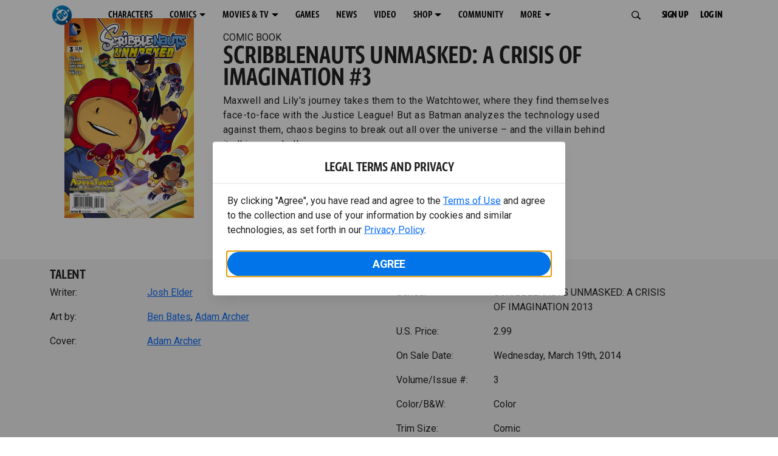

--- FILE ---
content_type: text/html; charset=utf-8
request_url: https://www.dc.com/comics/scribblenauts-unmasked-a-crisis-of-imagination-2013/scribblenauts-unmasked-a-crisis-of-imagination-3
body_size: 30963
content:
<!DOCTYPE html><html lang="en-us"><head><meta charSet="utf-8"/><meta name="viewport" content="width=device-width, initial-scale=1, minimum-scale=1, shrink-to-fit=no"/><title>SCRIBBLENAUTS UNMASKED: A CRISIS OF IMAGINATION #3 | DC</title><meta property="og:title" content="SCRIBBLENAUTS UNMASKED: A CRISIS OF IMAGINATION #3 | DC"/><meta name="twitter:title" content="SCRIBBLENAUTS UNMASKED: A CRISIS OF IMAGINATION #3 | DC"/><meta property="og:type" content="website"/><meta property="og:image" content=""/><meta property="og:image:width" content="600"/><meta property="og:image:height" content="600"/><meta property="og:image:alt" content="DC Logo"/><meta name="twitter:image" content=""/><meta name="twitter:image:alt" content="DC Logo"/><meta name="description" content="Maxwell and Lily’s journey takes them to the Watchtower, where they find themselves face-to-face with the Justice League! "/><meta property="og:description" content="Maxwell and Lily’s journey takes them to the Watchtower, where they find themselves face-to-face with the Justice League! "/><meta name="twitter:description" content="Maxwell and Lily’s journey takes them to the Watchtower, where they find themselves face-to-face with the Justice League! "/><meta property="og:url" content="https://www.dc.com/comics/scribblenauts-unmasked-a-crisis-of-imagination-2013/scribblenauts-unmasked-a-crisis-of-imagination-3"/><meta name="robots" content="max-image-preview:large"/><link rel="canonical" href="https://www.dc.com/comics/scribblenauts-unmasked-a-crisis-of-imagination-2013/scribblenauts-unmasked-a-crisis-of-imagination-3"/><meta property="og:site_name" content="DC"/><meta name="twitter:card" content="summary_large_image"/><meta name="twitter:site" content="@DCComics"/><link rel="icon" type="image/x-icon" href="/favicon.ico"/><meta name="next-head-count" content="22"/><link rel="preload" href="/css/app.css" as="style"/><link rel="preload" href="/css/aos.css" as="style"/><link rel="stylesheet" href="/css/app.css"/><link rel="stylesheet" href="/css/aos.css"/><link rel="stylesheet" data-href="https://fonts.googleapis.com/css2?family=Roboto:ital,wght@0,100;0,300;0,400;0,500;0,700;0,900;1,100;1,300;1,400;1,500;1,700;1,900&amp;display=swap"/><link data-next-font="" rel="preconnect" href="/" crossorigin="anonymous"/><script type="application/ld+json" data-nscript="beforeInteractive">{"@context":"https://schema.org/","@type":"ComicSeries","description":"Maxwell and Lily’s journey takes them to the Watchtower, where they find themselves face-to-face with the Justice League! ","name":"SCRIBBLENAUTS UNMASKED: A CRISIS OF IMAGINATION 2013","hasPart":{"@type":"ComicIssue","issueNumber":"3","datePublished":"2014-03-19T00:00:00.000Z","hasPart":[{"@type":"ComicStory","name":"SCRIBBLENAUTS UNMASKED: A CRISIS OF IMAGINATION #3","artist":{"@type":"Person","name":"Ben Bates"},"author":{"@type":"Person","name":"Josh Elder"}}]}}</script><link rel="preload" href="https://d1mgq2hv32qvw2.cloudfront.net/dc/_next/static/css/2f03f19f3e0d1090.css" as="style"/><link rel="stylesheet" href="https://d1mgq2hv32qvw2.cloudfront.net/dc/_next/static/css/2f03f19f3e0d1090.css" data-n-g=""/><noscript data-n-css=""></noscript><script defer="" nomodule="" src="https://d1mgq2hv32qvw2.cloudfront.net/dc/_next/static/chunks/polyfills-42372ed130431b0a.js"></script><script src="/js/ccpa/user-consent.min.js" type="text/javascript" defer="" data-nscript="beforeInteractive"></script><script src="https://d1mgq2hv32qvw2.cloudfront.net/dc/_next/static/chunks/webpack-021d15e91c6765be.js" defer=""></script><script src="https://d1mgq2hv32qvw2.cloudfront.net/dc/_next/static/chunks/framework-add3a3f6d8319c9a.js" defer=""></script><script src="https://d1mgq2hv32qvw2.cloudfront.net/dc/_next/static/chunks/main-4676fb2063024ce8.js" defer=""></script><script src="https://d1mgq2hv32qvw2.cloudfront.net/dc/_next/static/chunks/pages/_app-59199fd5e6673ddf.js" defer=""></script><script src="https://d1mgq2hv32qvw2.cloudfront.net/dc/_next/static/chunks/efb5ef45-86aced3c3900b89b.js" defer=""></script><script src="https://d1mgq2hv32qvw2.cloudfront.net/dc/_next/static/chunks/3569-4c4cf03d5326c26e.js" defer=""></script><script src="https://d1mgq2hv32qvw2.cloudfront.net/dc/_next/static/chunks/466-bf8cc732e17932a4.js" defer=""></script><script src="https://d1mgq2hv32qvw2.cloudfront.net/dc/_next/static/chunks/5456-13cd26319a311b50.js" defer=""></script><script src="https://d1mgq2hv32qvw2.cloudfront.net/dc/_next/static/chunks/5241-76bb87648e8d3d7b.js" defer=""></script><script src="https://d1mgq2hv32qvw2.cloudfront.net/dc/_next/static/chunks/7737-d5effc0c8e671a1a.js" defer=""></script><script src="https://d1mgq2hv32qvw2.cloudfront.net/dc/_next/static/chunks/5114-2a14010181d7dbfa.js" defer=""></script><script src="https://d1mgq2hv32qvw2.cloudfront.net/dc/_next/static/chunks/pages/comics/%5BcomicSeriesId%5D/%5Bid%5D-d19964e4bdad42fa.js" defer=""></script><script src="https://d1mgq2hv32qvw2.cloudfront.net/dc/_next/static/7WowduFOSV2gY87WB87gb/_buildManifest.js" defer=""></script><script src="https://d1mgq2hv32qvw2.cloudfront.net/dc/_next/static/7WowduFOSV2gY87WB87gb/_ssgManifest.js" defer=""></script><style data-styled="" data-styled-version="6.1.13">.ibbozC{overflow-x:hidden;}/*!sc*/
data-styled.g1[id="sc-mv59fp-0"]{content:"ibbozC,"}/*!sc*/
.bnaPNv{background:#F5F5F5;}/*!sc*/
.jtea-Dy{background:#0074e8;}/*!sc*/
data-styled.g2[id="sc-1kgvi68-0"]{content:"hAKiEw,bnaPNv,jtea-Dy,"}/*!sc*/
.kmKpUH{height:0;-webkit-overflow-scrolling:touch;}/*!sc*/
.kmKpUH.fixed-header{width:100%;}/*!sc*/
.kmKpUH .navContainer{width:100%;}/*!sc*/
@media (max-width:575px){.kmKpUH .nav-item a{padding-left:20px;padding-right:20px;}}/*!sc*/
@media (max-width:575px){.kmKpUH .nav-item:first-child{margin-top:0;}.kmKpUH .nav-item:first-child.secondary-cta a{padding-left:10px;padding-right:10px;}}/*!sc*/
.kmKpUH .mobileIsOpen{height:100%;overflow-y:scroll;align-items:flex-start;}/*!sc*/
data-styled.g4[id="sc-ip1hz2-0"]{content:"kmKpUH,"}/*!sc*/
.inWQdE{-webkit-overflow-scrolling:touch;display:flex;width:100%;margin:0;padding:0;transition:background-color 0.5s ease-in-out;}/*!sc*/
.inWQdE .navbar{display:flex;width:100%;margin:0;padding:0;transition:background-color 0.5s ease-in-out;}/*!sc*/
.inWQdE .navbar ul{display:flex;padding-bottom:0;margin-bottom:0;}/*!sc*/
.inWQdE .navbar .navbar-img{width:100px;float:left;padding-right:1rem;background:none;}/*!sc*/
.inWQdE .navbar .navbar-toggler{border-radius:50%;height:40px;width:40px;padding:0;margin:0.5rem;}/*!sc*/
.inWQdE .navbar .icon-bar{width:22px;transition:all 0.2s;display:block;width:22px;height:2px;border-radius:1px;margin:4px auto;margin-top:4px;}/*!sc*/
.inWQdE .navbar .navbar-toggler .top-bar{transform:rotate(45deg);transform-origin:10% 10%;}/*!sc*/
.inWQdE .navbar .navbar-toggler.open .middle-bar{opacity:0;}/*!sc*/
.inWQdE .navbar .navbar-toggler.open .bottom-bar{transform:rotate(-45deg);transform-origin:10% 90%;}/*!sc*/
.inWQdE .navbar .navbar-toggler.closed .top-bar{transform:rotate(0);}/*!sc*/
.inWQdE .navbar .navbar-toggler.closed .middle-bar{opacity:1;}/*!sc*/
.inWQdE .navbar .navbar-toggler.closed .bottom-bar{transform:rotate(0);}/*!sc*/
.inWQdE .navbar .dropContainer,.inWQdE .navbar .dropdown-menu{border-radius:0;margin-top:0;padding:0;right:0;min-width:fit-content;white-space:initial;left:auto;}/*!sc*/
.inWQdE .navbar .navbar-collapse ul li .nav-link{text-align:center;text-transform:uppercase;}/*!sc*/
.inWQdE .navbar .collapsing .nav-link{padding-right:0;text-transform:uppercase;}/*!sc*/
.inWQdE .navbar .navbar-text{float:left;padding:0.75rem 1.875rem;background:transparent;width:100%;justify-content:space-between;display:inline-flex;flex-direction:row;flex-wrap:nowrap;text-transform:uppercase;}/*!sc*/
.inWQdE .navbar .dropdown-item{padding:0;width:100%;text-align:center;}/*!sc*/
.inWQdE .navbar .navbar-collapse ul li .nav-link{padding:0.5rem;text-transform:uppercase;}/*!sc*/
@media (max-width:991.98px){.inWQdE .navbar{height:auto;}.inWQdE .navbar .dropdown-menu,.inWQdE .navbar .dropContainer{width:100%;border-radius:0;margin-top:0;}.inWQdE .navbar .navbar-nav,.inWQdE .navbar .collapsing .navbar-nav{flex-direction:column-reverse;}.inWQdE .navbar .navbar-collapse ul li .nav-link{padding-right:0;text-transform:uppercase;}.inWQdE .navbar .navbar-nav .dropdown-menu{position:absolute;}.inWQdE .navbar .dropdown-item{letter-spacing:normal;padding:0 0.5rem;width:100%;text-align:center;}.inWQdE .navbar .mobile-nav-button-container{width:100%;}}/*!sc*/
.inWQdE .navbar .show-animated-logo-on-hover .main-logo{display:block;}/*!sc*/
.inWQdE .navbar .show-animated-logo-on-hover .animated-logo{display:none;}/*!sc*/
.inWQdE .navbar .show-animated-logo-on-hover:hover .main-logo{display:none;}/*!sc*/
.inWQdE .navbar .show-animated-logo-on-hover:hover .animated-logo{display:block;}/*!sc*/
data-styled.g5[id="sc-yx3rq-0"]{content:"inWQdE,"}/*!sc*/
.fvYNid.btn-icon-arrow{display:none;}/*!sc*/
data-styled.g6[id="sc-1xjpthi-0"]{content:"fvYNid,"}/*!sc*/
.iwXUtj{display:flex;align-items:center;width:100%;}/*!sc*/
data-styled.g7[id="sc-1gwnyll-0"]{content:"iwXUtj,"}/*!sc*/
.kZeuPT{position:relative;flex-wrap:nowrap;padding:5px;}/*!sc*/
@media (max-width:1200px){.kZeuPT{top:0;}.kZeuPT input[type='search']::-ms-clear{display:none;width:0;height:0;}.kZeuPT input[type='search']::-ms-reveal{display:none;width:0;height:0;}.kZeuPT input[type='search']::-webkit-search-decoration,.kZeuPT input[type='search']::-webkit-search-cancel-button,.kZeuPT input[type='search']::-webkit-search-results-button,.kZeuPT input[type='search']::-webkit-search-results-decoration{display:none;}}/*!sc*/
@media (min-width:1200px){.kZeuPT input{min-width:unset;}}/*!sc*/
data-styled.g8[id="sc-1gwnyll-1"]{content:"kZeuPT,"}/*!sc*/
.jHWQI{margin-left:0px;padding-left:10px;}/*!sc*/
data-styled.g9[id="sc-1gwnyll-2"]{content:"jHWQI,"}/*!sc*/
.dzjeBi{border:unset;padding:unset;background-color:unset;background-size:cover;}/*!sc*/
data-styled.g10[id="sc-1gwnyll-3"]{content:"dzjeBi,"}/*!sc*/
.ZfAtp{width:1.5rem;height:1.5rem;}/*!sc*/
data-styled.g11[id="sc-1gwnyll-4"]{content:"ZfAtp,"}/*!sc*/
.hQHxbg{position:relative;}/*!sc*/
.hQHxbg>*{text-decoration:none!important;}/*!sc*/
.hQHxbg.card-container{outline:none;border:3px solid transparent;width:100%;text-align:initial;}/*!sc*/
.hQHxbg.card-container .card-border{position:relative;display:flex;flex-direction:column;width:100%;height:100%;}/*!sc*/
.hQHxbg.card-container .card-content .play-button::before{content:'';position:absolute;z-index:1;top:50%;left:50%;transform:translate(-50%,-50%);width:2.5rem;height:2.5rem;background-color:#0f0e13b3;border-radius:50%;}/*!sc*/
.hQHxbg.card-container .card-content .play-button::after{content:'';position:absolute;z-index:2;top:50%;left:50%;transform:translate(-30%,-50%);border-style:solid;border-color:transparent transparent transparent #f6f6f6;border-width:0.5625rem 0 0.5625rem 0.75rem;box-sizing:border-box;}/*!sc*/
.hQHxbg.card-container .card-play-button{z-index:500;cursor:pointer;border:none;background:transparent;}/*!sc*/
.hQHxbg.card-container .card-play-icon{background:transparent;}/*!sc*/
.hQHxbg.card-container .code-block-variant{width:100%;}/*!sc*/
.hQHxbg.card-container .card-image{position:relative;}/*!sc*/
.hQHxbg.card-container .card-content{position:relative;}/*!sc*/
.hQHxbg.card-container .card-content .initial-img-wrapper{padding-bottom:0px!important;}/*!sc*/
.hQHxbg.card-container .card-content>picture{width:100%;}/*!sc*/
.hQHxbg.card-container .card-image-button{z-index:1;}/*!sc*/
.hQHxbg.card-container .card-image-content,.hQHxbg.card-container .card-metadata-content{width:100%;height:100%;position:relative;display:flex;flex-direction:column;align-content:flex-end;align-items:flex-start;justify-content:flex-start;}/*!sc*/
.hQHxbg.card-container .card-image-content{width:100%;height:100%;bottom:0;position:absolute;}/*!sc*/
.hQHxbg.card-container .card-metadata-info{width:100%;height:100%;display:flex;flex-direction:column;justify-content:center;padding:0.5em 0.5em;}/*!sc*/
.hQHxbg.card-container .card-metadata-main-info{width:calc(100% - 4px);display:flex;flex-direction:column;justify-content:center;margin:2px;}/*!sc*/
.hQHxbg.card-container .card-superscript{margin-bottom:5px;}/*!sc*/
.hQHxbg.card-container .card-cta,.hQHxbg.card-container .card-buttons-container{display:flex;align-self:start;z-index:4;flex-direction:row;}/*!sc*/
.hQHxbg.card-container .card-buttons-container{display:flex;flex-wrap:wrap;gap:8px;justify-content:flex-start;}/*!sc*/
.hQHxbg.card-container .card-buttons-container>a{flex:1 0 auto;max-width:100%;min-width:0;white-space:normal;overflow-wrap:break-word;word-break:break-word;text-align:center;}/*!sc*/
.hQHxbg.card-container .card-buttons-container.wrap{flex-direction:column;}/*!sc*/
.hQHxbg.card-container .card-buttons-container.wrap>a{flex-basis:100%;width:100%;}/*!sc*/
@media (max-width:360px){.hQHxbg.card-container .card-buttons-container{flex-direction:column;}.hQHxbg.card-container .card-buttons-container>a{flex-basis:100%;width:100%;}}/*!sc*/
.hQHxbg.card-container .card-play-icon{bottom:0;width:20%;max-width:80px;min-width:30px;height:auto;}/*!sc*/
.hQHxbg.card-container .card-play-button{max-width:80px;min-width:30px;width:10%;}/*!sc*/
.hQHxbg.card-container .card-play-button-link{width:100%;margin:0 0 1em 1em;position:absolute;bottom:0;text-align:left;}/*!sc*/
.hQHxbg.card-container .card-now-playing{width:100%;height:100%;display:flex;align-items:center;justify-content:center;align-content:center;flex-wrap:wrap;}/*!sc*/
.hQHxbg.actionable-card:hover{cursor:pointer;}/*!sc*/
.hQHxbg.card-container-default .card-content .card-metadata-content .card-metadata .card-metadata-info,.hQHxbg.card-container-default .card-content .card-metadata-content .card-metadata .card-metadata-main-info{justify-content:start;}/*!sc*/
.hQHxbg.card-container-default .card-content .card-metadata-content .card-metadata .card-metadata-info .card-cta,.hQHxbg.card-container-default .card-content .card-metadata-content .card-metadata .card-metadata-main-info .card-cta{margin-top:auto;}/*!sc*/
.hQHxbg.card-container:focus-within{outline:none;}/*!sc*/
.hQHxbg .card-button{position:absolute;font-size:0;z-index:3;top:0;right:0;bottom:0;left:0;}/*!sc*/
.hQHxbg .card-title{position:relative;}/*!sc*/
.hQHxbg .red-line-block{display:none;}/*!sc*/
.hQHxbg .usePointer{cursor:pointer;}/*!sc*/
.hQHxbg .defaultPointer{cursor:default;}/*!sc*/
.hQHxbg.card-container-default .slanted-img-shadow .card-metadata-content{min-height:265px;}/*!sc*/
.hQHxbg.card-container-default .slanted-img-shadow .card-image{min-height:285px;}/*!sc*/
.hQHxbg.card-container-default .slanted-img-shadow .card-image img{-webkit-clip-path:polygon(0 0,100% 0,100% 88%,0 99%);clip-path:polygon(0 0,100% 0,100% 88%,0 99%);max-height:17.8125rem;-o-object-fit:cover;object-fit:cover;height:100%;position:top;}/*!sc*/
.hQHxbg.card-container-default .slanted-img-shadow .card-content .card-metadata-content .card-metadata{display:flex;align-content:center;}/*!sc*/
.hQHxbg.card-container-default .slanted-img-shadow .card-content .card-metadata-content .card-metadata .card-metadata-info,.hQHxbg.card-container-default .slanted-img-shadow .card-content .card-metadata-content .card-metadata .card-metadata-main-info{justify-content:center;}/*!sc*/
.hQHxbg.card-container-default .slanted-img-shadow .card-content .card-metadata-content .card-metadata .card-metadata-info .card-cta,.hQHxbg.card-container-default .slanted-img-shadow .card-content .card-metadata-content .card-metadata .card-metadata-main-info .card-cta{margin-bottom:1rem;}/*!sc*/
.hQHxbg .card-secondary-image{max-width:100px;margin-bottom:7px;}/*!sc*/
.hQHxbg .img-left .card-metadata-container,.hQHxbg .img-right .card-metadata-container{flex-grow:1;}/*!sc*/
.hQHxbg .img-left .card-metadata-content .card-metadata .card-secondary-image,.hQHxbg .img-right .card-metadata-content .card-metadata .card-secondary-image{margin-bottom:7px;margin-top:-7px;}/*!sc*/
data-styled.g12[id="sc-s7bz8o-0"]{content:"hQHxbg,"}/*!sc*/
.dyqJIY{position:relative;}/*!sc*/
.dyqJIY>*{text-decoration:none!important;}/*!sc*/
data-styled.g13[id="sc-1vswtjq-0"]{content:"dyqJIY,"}/*!sc*/
.kcpCIy{width:100%;word-wrap:break-word;}/*!sc*/
.kcpCIy ul,.kcpCIy li{list-style-position:inside!important;}/*!sc*/
.kcpCIy a{text-transform:inherit;}/*!sc*/
.kcpCIy .read-more{letter-spacing:inherit;font-size:inherit;font-weight:700;}/*!sc*/
.kcpCIy .read-more:hover{text-decoration:underline;}/*!sc*/
.kcpCIy .read-more:focus,.kcpCIy .read-more:focus-visible{font-size:1rem!important;}/*!sc*/
.kcpCIy .collapsible.collapsed{overflow:hidden;display:-webkit-box;-webkit-box-orient:vertical;-webkit-line-clamp:0;}/*!sc*/
.kcpCIy .hideButton{display:none;}/*!sc*/
data-styled.g14[id="sc-g8nqnn-1"]{content:"kcpCIy,"}/*!sc*/
.bvoaEb{text-align:inherit;}/*!sc*/
data-styled.g15[id="sc-g8nqnn-0"]{content:"bvoaEb,"}/*!sc*/
.bQNitH{width:100%;}/*!sc*/
data-styled.g16[id="sc-b3fnpg-0"]{content:"bQNitH,"}/*!sc*/
.etDfMu{width:460px;display:flex;justify-content:space-between;}/*!sc*/
@media (max-width:575px){.etDfMu{width:100%;}}/*!sc*/
data-styled.g17[id="sc-b3fnpg-1"]{content:"etDfMu,"}/*!sc*/
.dZvUAy{width:160px;padding-right:10px;}/*!sc*/
data-styled.g18[id="sc-b3fnpg-2"]{content:"dZvUAy,"}/*!sc*/
.cTooVW{display:flex;flex-wrap:wrap;width:300px;}/*!sc*/
.cTooVW *:last-child *::after{content:'';}/*!sc*/
.cTooVW *:last-child p{display:block;}/*!sc*/
data-styled.g19[id="sc-b3fnpg-3"]{content:"cTooVW,"}/*!sc*/
.euYhWK *{display:inline;margin-right:4px;}/*!sc*/
.euYhWK *::after{content:',';}/*!sc*/
.euYhWK * *{margin-right:0;}/*!sc*/
data-styled.g20[id="sc-b3fnpg-4"]{content:"euYhWK,"}/*!sc*/
.cOIxau .content-tray-carousel{margin-top:30px;padding-bottom:1.688rem;}/*!sc*/
@media (max-width:570px){.cOIxau .content-tray-carousel .content-tray-slider-remove-swipe{transform:translate3d(0,0,0)!important;margin:auto;}}/*!sc*/
.cOIxau .topArrowsCarousel .content-tray-carousel{margin-top:1.5rem;}/*!sc*/
.cOIxau .collection-content{position:relative;margin-left:40px;margin-right:40px;}/*!sc*/
.cOIxau .collection-content.topArrowsCarousel.noTitleSection{padding-top:4.5rem;}/*!sc*/
.cOIxau .collection-content.topArrowsCarousel.noTitleSection .content-tray-carousel{margin-top:0px!important;}/*!sc*/
@media (max-width:575px){.cOIxau .collection-content{margin-left:0;margin-right:0;}}/*!sc*/
.cOIxau .content-tray-button-group{top:0;}/*!sc*/
.cOIxau .content-tray-item .card-container-shadow.card-container-default img{border:none;}/*!sc*/
.cOIxau .content-tray-dots{position:inherit;}/*!sc*/
.cOIxau .no-select,.cOIxau .content-tray-item img{-webkit-user-select:none;-khtml-user-select:none;-moz-user-select:none;-o-user-select:none;user-select:none;-webkit-user-drag:none;-khtml-user-drag:none;-moz-user-drag:none;-o-user-drag:none;user-drag:none;}/*!sc*/
.cOIxau .title-ellipsis{overflow:hidden;display:-webkit-box;-webkit-line-clamp:2;-webkit-box-orient:vertical;font-size:1rem;}/*!sc*/
data-styled.g21[id="sc-wn3gdw-1"]{content:"cOIxau,"}/*!sc*/
.jmJgDJ.initial-img-wrapper{padding-bottom:unset;position:relative;display:inline-block;width:100%;}/*!sc*/
.jmJgDJ.initial-img-wrapper.img-wrapper-override{padding-bottom:0;position:static;}/*!sc*/
.jmJgDJ.lozad[data-loaded='false'],.jmJgDJ.lozad:not([data-loaded]){position:absolute;left:0;}/*!sc*/
@media (max-width:480px){.jmJgDJ{width:100%;}}/*!sc*/
data-styled.g22[id="sc-1yqdqs7-0"]{content:"jmJgDJ,"}/*!sc*/
.kWdNJk.tray-next{top:50%;right:-65px;padding:0;position:absolute;}/*!sc*/
data-styled.g23[id="sc-1fq0dfr-1"]{content:"kWdNJk,"}/*!sc*/
.hXSAWx.tray-previous{top:50%;left:-65px;padding:0;position:absolute;}/*!sc*/
data-styled.g24[id="sc-1fq0dfr-0"]{content:"hXSAWx,"}/*!sc*/
.fCdWAm{--col-width:calc(100% / 2);}/*!sc*/
@media (max-width:575px){.fCdWAm{--col-width:calc(100% / 1);}}/*!sc*/
@media (min-width:576px) and (max-width:1024px){.fCdWAm{--col-width:calc(100% / 2);}}/*!sc*/
.fCdWAm.fixed-height{height:100%;overflow-y:auto;overflow-x:hidden;}/*!sc*/
@media (max-width:991.98px){.fCdWAm.fixed-height{height:320px;}}/*!sc*/
.fCdWAm .col-custom{flex:0 0 var(--col-width);max-width:var(--col-width);}/*!sc*/
.fCdWAm .col{margin-bottom:15px;}/*!sc*/
.fCdWAm .title-break-word{overflow-wrap:break-word;}/*!sc*/
data-styled.g25[id="sc-1q6k1vi-0"]{content:"fCdWAm,"}/*!sc*/
.cqYpDX{z-index:1;position:relative;}/*!sc*/
.cqYpDX .btn-link{font-size:0.8rem;}/*!sc*/
.cqYpDX .btn-legal{text-transform:none;}/*!sc*/
.cqYpDX .legal{text-transform:none;padding:0.55em 1.5em 0.5em;margin:0 0 0.25rem;line-height:2;}/*!sc*/
.cqYpDX .legal >div{line-height:1.375rem;padding-bottom:12px;}/*!sc*/
.cqYpDX .footer-logo{justify-content:center;display:flex;padding-top:30px;padding-bottom:0.75rem;}/*!sc*/
data-styled.g26[id="sc-1lm6p4u-0"]{content:"cqYpDX,"}/*!sc*/
</style><link rel="stylesheet" href="https://fonts.googleapis.com/css2?family=Roboto:ital,wght@0,100;0,300;0,400;0,500;0,700;0,900;1,100;1,300;1,400;1,500;1,700;1,900&display=swap"/></head><body><div id="__next"><article id="page151" class="sc-mv59fp-0 ibbozC w-100 min-vh-100 page"><section id="page151-band11655" class="band sc-1kgvi68-0 hAKiEw"><div class="container"><div class="sc-9yqi7r-0 drgLtr row d-flex" data-testid="layoutTest"><div class="sc-1que0jb-0 d-flex flex-column col-xs col-lg-12 align-items-start justify-content-start" color="none" data-testid="columnTest"><div id="page151-band11655-Header11656" data-testid="header-container" class="sc-ip1hz2-0 kmKpUH fixed-header"><div class="w-100"><div class="navbar justify-content-between header fixed-top mobileIsClosed searchIsClosed"><div class="container d-none d-sm-flex"><div class="justify-content-end d-none d-sm-flex navContainer"><div direction="horizontal" class="sc-yx3rq-0 inWQdE"><nav id="page151-band11655-Header11656-NavigationBar-default" aria-label="default main menu" class="navbar navbar navbar-expand-xl"><div class="container-fluid"><a href="/" data-testid="main-nav-logo" class="navbar-brand navbar-brand"><img class="DC Logo main-logo" src="https://static.dc.com/2024-08/dc-logo-313x313.svg" alt="DC Logo" loading="lazy"/></a><button aria-label="Toggle navigation" type="button" data-testid="main-nav-toggle" class="closed navbar-toggler"><span class="icon-bar top-bar"></span><span class="icon-bar middle-bar"></span><span class="icon-bar bottom-bar"></span></button><div class="collapse navbar-collapse"><ul class="mr-auto navbar-nav"><li class="nav-item"><a href="/characters" target="_top" class="nav-link nav-link"><span class="nav-link-text">CHARACTERS</span></a></li><li class="dropdown nav-item"><a aria-label="COMICS menu options" aria-haspopup="true" href="#" class="dropdown-toggle nav-link" aria-expanded="false">COMICS</a><div tabindex="-1" role="menu" aria-hidden="true" class="dropdown-menu" data-bs-popper="static"><div class="subnav-container"><a href="/comics" target="_top" tabindex="0" role="menuitem" class="dropContainer dropdown-item"><div class="navbar-text">LATEST COMICS</div></a><a href="https://www.dcuniverseinfinite.com/go" target="_top" tabindex="0" role="menuitem" class="dropContainer dropdown-item"><div class="navbar-text">DC GO!</div></a><a href="https://www.dcuniverseinfinite.com/" target="_top" tabindex="0" role="menuitem" class="dropContainer dropdown-item"><div class="navbar-text">DC UNIVERSE INFINITE</div></a><a href="https://www.dcuniverseinfinite.com/browse/comics?sort=eyJkZWZhdWx0Ijp0cnVlLCJkaXJlY3Rpb24iOiJkZXNjIiwiZmllbGQiOiJjcmVhdGVkX29uIn0%3D&amp;category=W3siZG9jdW1lbnRUeXBlIjoiY29sbGVjdGlvbiIsImtleSI6InNlYXJjaC1icm93c2UtdHlwZSIsInZhbHVlIjoidG9wLXN0b3J5LWFyY3MifV0%3D" target="_top" tabindex="0" role="menuitem" class="dropContainer dropdown-item"><div class="navbar-text">TOP STORYLINES</div></a><a href="https://www.dcuniverseinfinite.com/browse/comics?sort=eyJkZWZhdWx0Ijp0cnVlLCJkaXJlY3Rpb24iOiJkZXNjIiwiZmllbGQiOiJjcmVhdGVkX29uIn0%3D&amp;category=W3siZG9jdW1lbnRUeXBlIjoiY29sbGVjdGlvbiIsImtleSI6InNlYXJjaC1icm93c2UtdHlwZSIsInZhbHVlIjoic2hvd2Nhc2UifV0%3D&amp;page=2&amp;series" target="_top" tabindex="0" role="menuitem" class="dropContainer dropdown-item"><div class="navbar-text">SHOWCASE COLLECTIONS</div></a><a href="/ComicShopLocator" target="_top" tabindex="0" role="menuitem" class="dropContainer dropdown-item"><div class="navbar-text">COMIC SHOP LOCATOR</div></a><a href="https://subscriptions.dccomics.com/" target="_top" tabindex="0" role="menuitem" class="dropContainer dropdown-item"><div class="navbar-text">PRINT SUBSCRIPTIONS</div></a></div></div></li><li class="dropdown nav-item"><a aria-label="MOVIES &amp; TV menu options" aria-haspopup="true" href="#" class="dropdown-toggle nav-link" aria-expanded="false">MOVIES &amp; TV</a><div tabindex="-1" role="menu" aria-hidden="true" class="dropdown-menu" data-bs-popper="static"><div class="subnav-container"><a href="/movies" target="_top" tabindex="0" role="menuitem" class="dropContainer dropdown-item"><div class="navbar-text">DC MOVIES</div></a><a href="/tv" target="_top" tabindex="0" role="menuitem" class="dropContainer dropdown-item"><div class="navbar-text">DC SERIES</div></a><a href="https://www.hbomax.com/channel/dc" target="_blank" tabindex="0" role="menuitem" class="dropContainer dropdown-item"><div class="navbar-text">DC ON HBO MAX</div></a></div></div></li><li class="nav-item"><a href="/games" target="_top" class="nav-link nav-link"><span class="nav-link-text">GAMES</span></a></li><li class="nav-item"><a href="/news" target="_top" class="nav-link nav-link"><span class="nav-link-text">NEWS</span></a></li><li class="nav-item"><a href="/videos" target="_top" class="nav-link nav-link"><span class="nav-link-text">VIDEO</span></a></li><li class="dropdown nav-item"><a aria-label="SHOP menu options" aria-haspopup="true" href="#" class="dropdown-toggle nav-link" aria-expanded="false">SHOP</a><div tabindex="-1" role="menu" aria-hidden="true" class="dropdown-menu" data-bs-popper="static"><div class="subnav-container"><a href="https://shop.dc.com/?utm_source=dc.com&amp;utm_medium=referral&amp;utm_campaign=dc-web-navigation&amp;utm_term=&amp;utm_content=" target="_blank" tabindex="0" role="menuitem" class="dropContainer dropdown-item"><div class="navbar-text">DC SHOP</div></a><a href="https://shop.dc.com/collections/new-arrivals" target="_blank" tabindex="0" role="menuitem" class="dropContainer dropdown-item"><div class="navbar-text">NEW</div></a><a href="https://shop.dc.com/collections/supergirl-2026-merch-apparel?utm_source=dc.com&amp;utm_medium=referral&amp;utm_campaign=dc-navigation-supergirl-link&amp;utm_term=&amp;utm_content=" target="_blank" tabindex="0" role="menuitem" class="dropContainer dropdown-item"><div class="navbar-text">SHOP SUPERGIRL (2026 MOVIE)</div></a><a href="https://shop.dc.com/pages/batman?utm_source=dc.com&amp;utm_medium=referral&amp;utm_campaign=dc-web-navigation&amp;utm_term=&amp;utm_content=" target="_blank" tabindex="0" role="menuitem" class="dropContainer dropdown-item"><div class="navbar-text">SHOP BATMAN</div></a><a href="https://shop.dc.com/collections/superman?utm_source=dc.com&amp;utm_medium=referral&amp;utm_campaign=dc-web-navigation&amp;utm_term=&amp;utm_content=" target="_blank" tabindex="0" role="menuitem" class="dropContainer dropdown-item"><div class="navbar-text">SHOP SUPERMAN</div></a><a href="https://shop.dc.com/collections/wonder-woman?utm_source=dc.com&amp;utm_medium=referral&amp;utm_campaign=dc-web-navigation&amp;utm_term=&amp;utm_content=" target="_blank" tabindex="0" role="menuitem" class="dropContainer dropdown-item"><div class="navbar-text">SHOP WONDER WOMAN</div></a></div></div></li><li class="nav-item"><a href="https://discord.com/servers/dc-official-1253043746090520626" target="_blank" class="nav-link nav-link"><span class="nav-link-text">COMMUNITY</span></a></li><li class="dropdown nav-item"><a aria-label="MORE menu options" aria-haspopup="true" href="#" class="dropdown-toggle nav-link" aria-expanded="false">MORE</a><div tabindex="-1" role="menu" aria-hidden="true" class="dropdown-menu" data-bs-popper="static"><div class="subnav-container"><a href="https://nft.dcuniverse.com/" target="_top" tabindex="0" role="menuitem" class="dropContainer dropdown-item"><div class="navbar-text">DC NFTS</div></a><a href="https://www.dcfandome.com/" target="_top" tabindex="0" role="menuitem" class="dropContainer dropdown-item"><div class="navbar-text">DC FANDOME</div></a><a href="https://multiverse.dc.com/myoriginstory/" target="_top" tabindex="0" role="menuitem" class="dropContainer dropdown-item"><div class="navbar-text">MY DC ORIGIN STORY</div></a></div></div></li><li class="d-none"><a id="signup-default" class="btn btn--primary btn-left btn-lg" href="#" target="_top" role="button" rel="noopener" draggable="false" aria-label="SIGN UP">SIGN UP<span class="btn-icon-section btn-icon-section--after"><span class="sc-1xjpthi-0 fvYNid btn-icon-arrow"></span></span></a><a id="login-default" class="btn btn--primary btn-left btn-lg" href="#" target="_blank" role="button" rel="noopener" draggable="false" aria-label="LOG IN">LOG IN<span class="btn-icon-section btn-icon-section--after"><span class="btn-icon-external"></span></span></a></li></ul></div><div id="page151-band11655-Header11656-NavigationBar-search" class="sc-1gwnyll-0 sc-1gwnyll-1 iwXUtj kZeuPT search-container hide"><div class="sc-1gwnyll-0 sc-1gwnyll-2 iwXUtj jHWQI form-container hide"><button class="sc-1gwnyll-3 sc-1gwnyll-4 dzjeBi ZfAtp action-icon search-icon" tabindex="0" title="Open search" data-interaction="search-open"></button><form role="search" hidden="" class="sc-1gwnyll-0 iwXUtj"><label class="search-input-label" for="page151-band11655-Header11656-NavigationBar-search-q">Search:</label><input id="page151-band11655-Header11656-NavigationBar-search-q" class="search-input" type="search" name="q" title="Search" autoComplete="off" spellcheck="false" placeholder="" data-interaction="search-input" value=""/></form></div></div></div></nav></div><div class="header-button-container"><div class="nav-item"><a id="signup" class="btn btn--primary btn-unset btn-sm" href="#" target="_top" role="button" rel="noopener" draggable="false" aria-label="SIGN UP">SIGN UP<span class="btn-icon-section btn-icon-section--after"><span class="sc-1xjpthi-0 fvYNid btn-icon-arrow"></span></span></a></div><div class="nav-item"><a id="login" class="btn btn--primary btn-unset btn-sm" href="#" target="_blank" role="button" rel="noopener" draggable="false" aria-label="LOG IN">LOG IN<span class="btn-icon-section btn-icon-section--after"><span class="btn-icon-external"></span></span></a></div></div></div></div></div></div></div></div></div></div></section><section id="page151-band11672" class="band sc-1kgvi68-0 hAKiEw"><div class="container comic-details-lede-band"><div class="sc-9yqi7r-0 drgLtr row d-flex" data-testid="layoutTest"><div class="sc-1que0jb-0 d-flex flex-column col-xs col-lg-3 align-items-start justify-content-start" color="none" data-testid="columnTest"><div id="page151-band11672-Card11673" class="sc-s7bz8o-0 hQHxbg card-container h-100"><div class="card-border container-fluid p-0"><div class="row gx-0 no-gutters custom-code-variant"><div class="card-content col-12"></div><div class="card-content card-image-button col-12 usePointer" role="button" target="_self" aria-label="SCRIBBLENAUTS UNMASKED: A CRISIS OF IMAGINATION #3" title="SCRIBBLENAUTS UNMASKED: A CRISIS OF IMAGINATION #3" data-testid="card-image-button"><div class="sc-1vswtjq-0 dyqJIY"><div style="display: flex">
                            <style>
                              #page151-band11672-Card11673-img {
                                margin: 30px auto 20px;
                                /* Header + Title/Summary/CTAs */
                                --other-above-fold-content: calc(45px + 50px + 296px);
                                --max-image-height: calc(100vh - var(--other-above-fold-content));
                                max-height: max(150px, var(--max-image-height));
                                @media (min-width: 992px) {
                                  margin: 42px 0 0;
                                  max-height: 414px;
                                }
                              }
                            </style>
                            <img id="page151-band11672-Card11673-img" src="https://static.dc.com/dc/files/default_images/scrbblnts_coi_3_5b5a2f502d9210.21384610.jpg?w=160" alt="SCRIBBLENAUTS UNMASKED: A CRISIS OF IMAGINATION #3" class="img card-image" style="width: auto;height: auto;max-width:100%;" srcset="https://static.dc.com/dc/files/default_images/scrbblnts_coi_3_5b5a2f502d9210.21384610.jpg?w=160 160w,https://static.dc.com/dc/files/default_images/scrbblnts_coi_3_5b5a2f502d9210.21384610.jpg?w=320 320w,https://static.dc.com/dc/files/default_images/scrbblnts_coi_3_5b5a2f502d9210.21384610.jpg?w=640 640w" sizes="100vw" height="1750" width="1138" loading="lazy" draggable="false"/>
                          </div></div></div></div></div></div></div><div class="sc-1que0jb-0 d-flex flex-column col-xs col-lg-7 align-items-start justify-content-center" color="none" data-testid="columnTest"><div data-testid="textContainer" class="sc-g8nqnn-1 kcpCIy rich-text text-container" id="page151-band11672-Text11674"><div class="sc-g8nqnn-0 bvoaEb"><p class="text-left">COMIC BOOK</p>
                        
                        <h1 class="text-left">SCRIBBLENAUTS UNMASKED: A CRISIS OF IMAGINATION #3</h1>
                        </div></div><div data-testid="textContainer" class="sc-g8nqnn-1 kcpCIy rich-text text-container" id="page151-band11672-Text11676"><div class="sc-g8nqnn-0 bvoaEb"><p class="text-left"><p><span style="letter-spacing: 0.03em;">Maxwell and Lily's journey takes them to the Watchtower, where they find themselves face-to-face with the Justice League! But as Batman analyzes the technology used against them, chaos begins to break out all over the universe – and the villain behind it all is revealed!</span></p><p class="MsoNormal">DIGITAL FIRST!</p></p>
                        </div></div><div id="page151-band11672-Code287189" class="rich-text"><div id="page151-band11672-buttons-container" style="display: flex; flex-wrap: wrap; gap: 12px; flex-grow: 1" class="fluid mt-3">
                          <style>
                            .comic-details-lede-band h1 {
                              margin-top: 0px;
                            }
                            .comic-details-lede-band p {
                              margin-bottom: 0px;
                            }
                            @media (max-width: 767.98px) {
                              .comic-details-lede-band h1 {
                                margin-bottom: 0px;
                              }
                            }
                            @media (max-width: 991.98px) {
                              div:has(> #page151-band11672-buttons-container) {
                                margin: 0 auto;
                              }
                            }
                          </style>
                          <div style="flex-grow: 1">
                            <a id="page151-band11672-Button287187" class="btn btn--primary btn-center btn-lg" href="https://www.dcuniverseinfinite.com/join" target="_top" role="button" rel="noopener" style="width: 100%; justify-content: center;">
                              JOIN DC UNIVERSE INFINITE
                            </a>
                          </div>
                          <div style="flex-grow: 1">
                            <a id="page151-band11672-Button285698" class="btn btn--primary btn--primary-outlined btn-center btn-lg" href="https://www.dc.com/blog/2021/10/14/dc-comic-shop-locator" target="_top" role="button" rel="noopener" style="width: 100%; justify-content: center;">
                              FIND A COMIC SHOP NEAR YOU
                            </a>
                          </div>
                        </div></div></div><div class="sc-1que0jb-0 d-flex flex-column col-xs col-lg-2 align-items-start justify-content-start" color="none" data-testid="columnTest"></div></div></div></section><section id="page151-band11690" class="band sc-1kgvi68-0 bnaPNv"><div class="my-5 container"><div class="sc-9yqi7r-0 drgLtr row d-flex" data-testid="layoutTest"><div class="sc-1que0jb-0 d-flex flex-column col-xs col-lg-6 align-items-start justify-content-start" color="none" data-testid="columnTest"><div data-testid="textContainer" class="sc-g8nqnn-1 kcpCIy rich-text text-container" id="page151-band11690-Text11691"><div class="sc-g8nqnn-0 bvoaEb"><h3 class="text-left">Talent</h3>
                        </div></div><div id="page151-band11690-List284726" class="sc-b3fnpg-0 bQNitH"><div class="sc-b3fnpg-0 bQNitH"><div id="page151-band11690-Item284725" class="sc-b3fnpg-1 etDfMu list-values"><div aria-label="list-label" class="sc-b3fnpg-2 dZvUAy"><p>Writer:</p>
                                    </div><div class="sc-b3fnpg-3 cTooVW list-items" aria-label="list-values"><div id="page151-band11690-Subitem284724-0" class="sc-b3fnpg-4 euYhWK"><p><a href="/talent/josh-elder">Josh Elder</a></p>
                                              </div></div></div></div></div><div id="page151-band11690-List284714" class="sc-b3fnpg-0 bQNitH"><div class="sc-b3fnpg-0 bQNitH"><div id="page151-band11690-Item284713" class="sc-b3fnpg-1 etDfMu list-values"><div aria-label="list-label" class="sc-b3fnpg-2 dZvUAy"><p>Art by:</p>
                                    </div><div class="sc-b3fnpg-3 cTooVW list-items" aria-label="list-values"><div id="page151-band11690-Subitem284712-0" class="sc-b3fnpg-4 euYhWK"><p><a href="/talent/ben-bates">Ben Bates</a></p>
                                              </div><div id="page151-band11690-Subitem284712-1" class="sc-b3fnpg-4 euYhWK"><p><a href="/talent/adam-archer">Adam Archer</a></p>
                                              </div></div></div></div></div><div id="page151-band11690-List284720" class="sc-b3fnpg-0 bQNitH"><div class="sc-b3fnpg-0 bQNitH"><div id="page151-band11690-Item284719" class="sc-b3fnpg-1 etDfMu list-values"><div aria-label="list-label" class="sc-b3fnpg-2 dZvUAy"><p>Cover:</p>
                                    </div><div class="sc-b3fnpg-3 cTooVW list-items" aria-label="list-values"><div id="page151-band11690-Subitem284718-0" class="sc-b3fnpg-4 euYhWK"><p><a href="/talent/adam-archer">Adam Archer</a></p>
                                              </div></div></div></div></div><div id="page151-band11690-List284729" class="sc-b3fnpg-0 bQNitH"></div><div id="page151-band11690-List284717" class="sc-b3fnpg-0 bQNitH"></div><div id="page151-band11690-List284723" class="sc-b3fnpg-0 bQNitH"></div></div><div class="sc-1que0jb-0 d-flex flex-column col-xs col-lg-6 align-items-start justify-content-start" color="none" data-testid="columnTest"><div data-testid="textContainer" class="sc-g8nqnn-1 kcpCIy rich-text text-container" id="page151-band11690-Text11706"><div class="sc-g8nqnn-0 bvoaEb"><h3 class="text-left">SPECS</h3>
                        </div></div><div id="page151-band11690-List284732" class="sc-b3fnpg-0 bQNitH"><div class="sc-b3fnpg-0 bQNitH"><div id="page151-band11690-Item284731" class="sc-b3fnpg-1 etDfMu list-values"><div aria-label="list-label" class="sc-b3fnpg-2 dZvUAy"><p>Series:</p>
                                    </div><div class="sc-b3fnpg-3 cTooVW list-items" aria-label="list-values"><div id="page151-band11690-Subitem284730-0" class="sc-b3fnpg-4 euYhWK"><p>SCRIBBLENAUTS UNMASKED: A CRISIS OF IMAGINATION 2013</p>
                                              </div></div></div></div></div><div id="page151-band11690-List284735" class="sc-b3fnpg-0 bQNitH"><div class="sc-b3fnpg-0 bQNitH"><div id="page151-band11690-Item284734" class="sc-b3fnpg-1 etDfMu list-values"><div aria-label="list-label" class="sc-b3fnpg-2 dZvUAy"><p>U.S. Price:</p>
                                    </div><div class="sc-b3fnpg-3 cTooVW list-items" aria-label="list-values"><div id="page151-band11690-Subitem284733" class="sc-b3fnpg-4 euYhWK"><p>2.99</p>
                                              </div></div></div></div></div><div id="page151-band11690-List284738" class="sc-b3fnpg-0 bQNitH"><div class="sc-b3fnpg-0 bQNitH"><div id="page151-band11690-Item284737" class="sc-b3fnpg-1 etDfMu list-values"><div aria-label="list-label" class="sc-b3fnpg-2 dZvUAy"><p>On Sale Date:</p>
                                    </div><div class="sc-b3fnpg-3 cTooVW list-items" aria-label="list-values"><div id="page151-band11690-Subitem284736" class="sc-b3fnpg-4 euYhWK"><p>Wednesday, March 19th, 2014</p>
                                              </div></div></div></div></div><div id="page151-band11690-List284741" class="sc-b3fnpg-0 bQNitH"><div class="sc-b3fnpg-0 bQNitH"><div id="page151-band11690-Item284740" class="sc-b3fnpg-1 etDfMu list-values"><div aria-label="list-label" class="sc-b3fnpg-2 dZvUAy"><p>Volume/Issue #:</p>
                                    </div><div class="sc-b3fnpg-3 cTooVW list-items" aria-label="list-values"><div id="page151-band11690-Subitem284739" class="sc-b3fnpg-4 euYhWK"><p>3</p>
                                              </div></div></div></div></div><div id="page151-band11690-List284744" class="sc-b3fnpg-0 bQNitH"><div class="sc-b3fnpg-0 bQNitH"><div id="page151-band11690-Item284743" class="sc-b3fnpg-1 etDfMu list-values"><div aria-label="list-label" class="sc-b3fnpg-2 dZvUAy"><p>Color/B&amp;W:</p>
                                    </div><div class="sc-b3fnpg-3 cTooVW list-items" aria-label="list-values"><div id="page151-band11690-Subitem284742" class="sc-b3fnpg-4 euYhWK"><p>Color</p>
                                              </div></div></div></div></div><div id="page151-band11690-List284747" class="sc-b3fnpg-0 bQNitH"><div class="sc-b3fnpg-0 bQNitH"><div id="page151-band11690-Item284746" class="sc-b3fnpg-1 etDfMu list-values"><div aria-label="list-label" class="sc-b3fnpg-2 dZvUAy"><p>Trim Size:</p>
                                    </div><div class="sc-b3fnpg-3 cTooVW list-items" aria-label="list-values"><div id="page151-band11690-Subitem284745" class="sc-b3fnpg-4 euYhWK"><p>Comic</p>
                                              </div></div></div></div></div><div id="page151-band11690-List284750" class="sc-b3fnpg-0 bQNitH"><div class="sc-b3fnpg-0 bQNitH"><div id="page151-band11690-Item284749" class="sc-b3fnpg-1 etDfMu list-values"><div aria-label="list-label" class="sc-b3fnpg-2 dZvUAy"><p>Page Count:</p>
                                    </div><div class="sc-b3fnpg-3 cTooVW list-items" aria-label="list-values"><div id="page151-band11690-Subitem284748" class="sc-b3fnpg-4 euYhWK"><p>32</p>
                                              </div></div></div></div></div><div id="page151-band11690-List284753" class="sc-b3fnpg-0 bQNitH"><div class="sc-b3fnpg-0 bQNitH"><div id="page151-band11690-Item284752" class="sc-b3fnpg-1 etDfMu list-values"><div aria-label="list-label" class="sc-b3fnpg-2 dZvUAy"><p>Rated:</p>
                                    </div><div class="sc-b3fnpg-3 cTooVW list-items" aria-label="list-values"><div id="page151-band11690-Subitem284751" class="sc-b3fnpg-4 euYhWK"><p>Teen</p>
                                              </div></div></div></div></div></div></div></div></section><section id="page151-band11716" class="band sc-1kgvi68-0 hAKiEw"><div class="my-5 container"><div class="sc-9yqi7r-0 drgLtr row d-flex" data-testid="layoutTest"><div class="sc-1que0jb-0 d-flex flex-column col-xs col-lg-12 align-items-start justify-content-start" color="none" data-testid="columnTest"><div data-testid="textContainer" class="sc-g8nqnn-1 kcpCIy rich-text text-container" id="page151-band11716-Text11717"><div class="sc-g8nqnn-0 bvoaEb"><h2 class="text-left">Starring</h2>
                        </div></div><div id="page151-band11716-ContentTray11719" class="sc-wn3gdw-1 cOIxau w-100 content-tray"><section class="collection-content card-tray sideArrowsCarousel"><h2></h2><div class="react-multi-carousel-list row content-tray-carousel " dir="ltr"><ul class="react-multi-carousel-track content-tray-slider " style="transition:none;overflow:hidden;transform:translate3d(0px,0,0)"><li data-index="0" aria-hidden="true" style="flex:1 0 16.7%;position:relative;width:auto" class="react-multi-carousel-item  "><div class="content-tray-item col no-select"><div id="page151-band11716-Card11718-0" class="sc-s7bz8o-0 hQHxbg card-container h-100 without-multiple-buttons link-card card-container-default"><a href="/characters/superman" class="card-button usePointer" role="button" tabindex="0" target="_self" aria-label="Superman" data-testid="card-button" title="Superman" draggable="false"></a><div class="card-border container-fluid p-0"><div class="row gx-0 no-gutters default-variant"><div class="card-content card-image-button col-12 usePointer" role="button" target="_self" aria-label="Superman" title="Superman" data-testid="card-image-button"><div class="sc-1yqdqs7-0 jmJgDJ card-image initial-img-wrapper"><img id="page151-band11716-Card11718-0-img" src="https://static.dc.com/dc/files/default_images/Char_Thumb_Superman_5c3fc2758f6984.90100206.jpg?w=160" alt="Superman" class="img img-fluid w-100 card-image" srcSet="https://static.dc.com/dc/files/default_images/Char_Thumb_Superman_5c3fc2758f6984.90100206.jpg?w=160 160w, https://static.dc.com/dc/files/default_images/Char_Thumb_Superman_5c3fc2758f6984.90100206.jpg?w=320 320w, https://static.dc.com/dc/files/default_images/Char_Thumb_Superman_5c3fc2758f6984.90100206.jpg?w=384 384w" sizes="(max-width: 575.98px) 50vw, (min-width: 576px) and (max-width: 991.98px) 25vw, (min-width: 991.98px) and (max-width: 1200px) 16vw, 100vw" height="582" width="384" loading="lazy" draggable="false"/></div></div><div class="card-content col-12"><div class="card-metadata-content"><div class="card-metadata"><div class="card-metadata-info"><div class="card-metadata-main-info card-metadata-button usePointer" role="button" target="_self" data-testid="card-metadata-button" title="Superman"><div class="card-title">Superman</div><span class="red-line-block"></span></div></div></div></div></div></div></div></div></div></li><li data-index="1" aria-hidden="true" style="flex:1 0 16.7%;position:relative;width:auto" class="react-multi-carousel-item  "><div class="content-tray-item col no-select"><div id="page151-band11716-Card11718-1" class="sc-s7bz8o-0 hQHxbg card-container h-100 without-multiple-buttons link-card card-container-default"><a href="/characters/wonder-woman" class="card-button usePointer" role="button" tabindex="0" target="_self" aria-label="Wonder Woman" data-testid="card-button" title="Wonder Woman" draggable="false"></a><div class="card-border container-fluid p-0"><div class="row gx-0 no-gutters default-variant"><div class="card-content card-image-button col-12 usePointer" role="button" target="_self" aria-label="Wonder Woman" title="Wonder Woman" data-testid="card-image-button"><div class="sc-1yqdqs7-0 jmJgDJ card-image initial-img-wrapper"><img id="page151-band11716-Card11718-1-img" src="https://static.dc.com/dc/files/default_images/Char_Thumb_WonderWoman_20190116_5c3fc6aa51d064.76155401.jpg?w=160" alt="Wonder Woman" class="img img-fluid w-100 card-image" srcSet="https://static.dc.com/dc/files/default_images/Char_Thumb_WonderWoman_20190116_5c3fc6aa51d064.76155401.jpg?w=160 160w, https://static.dc.com/dc/files/default_images/Char_Thumb_WonderWoman_20190116_5c3fc6aa51d064.76155401.jpg?w=320 320w, https://static.dc.com/dc/files/default_images/Char_Thumb_WonderWoman_20190116_5c3fc6aa51d064.76155401.jpg?w=384 384w" sizes="(max-width: 575.98px) 50vw, (min-width: 576px) and (max-width: 991.98px) 25vw, (min-width: 991.98px) and (max-width: 1200px) 16vw, 100vw" height="582" width="384" loading="lazy" draggable="false"/></div></div><div class="card-content col-12"><div class="card-metadata-content"><div class="card-metadata"><div class="card-metadata-info"><div class="card-metadata-main-info card-metadata-button usePointer" role="button" target="_self" data-testid="card-metadata-button" title="Wonder Woman"><div class="card-title">Wonder Woman</div><span class="red-line-block"></span></div></div></div></div></div></div></div></div></div></li><li data-index="2" aria-hidden="true" style="flex:1 0 16.7%;position:relative;width:auto" class="react-multi-carousel-item  "><div class="content-tray-item col no-select"><div id="page151-band11716-Card11718-2" class="sc-s7bz8o-0 hQHxbg card-container h-100 without-multiple-buttons link-card card-container-default"><a href="/characters/batman" class="card-button usePointer" role="button" tabindex="0" target="_self" aria-label="Batman" data-testid="card-button" title="Batman" draggable="false"></a><div class="card-border container-fluid p-0"><div class="row gx-0 no-gutters default-variant"><div class="card-content card-image-button col-12 usePointer" role="button" target="_self" aria-label="Batman" title="Batman" data-testid="card-image-button"><div class="sc-1yqdqs7-0 jmJgDJ card-image initial-img-wrapper"><img id="page151-band11716-Card11718-2-img" src="https://static.dc.com/dc/files/default_images/Char_Thumb_Batman_20190116_5c3fc4b40fae42.85141247.jpg?w=160" alt="Batman" class="img img-fluid w-100 card-image" srcSet="https://static.dc.com/dc/files/default_images/Char_Thumb_Batman_20190116_5c3fc4b40fae42.85141247.jpg?w=160 160w, https://static.dc.com/dc/files/default_images/Char_Thumb_Batman_20190116_5c3fc4b40fae42.85141247.jpg?w=320 320w, https://static.dc.com/dc/files/default_images/Char_Thumb_Batman_20190116_5c3fc4b40fae42.85141247.jpg?w=384 384w" sizes="(max-width: 575.98px) 50vw, (min-width: 576px) and (max-width: 991.98px) 25vw, (min-width: 991.98px) and (max-width: 1200px) 16vw, 100vw" height="582" width="384" loading="lazy" draggable="false"/></div></div><div class="card-content col-12"><div class="card-metadata-content"><div class="card-metadata"><div class="card-metadata-info"><div class="card-metadata-main-info card-metadata-button usePointer" role="button" target="_self" data-testid="card-metadata-button" title="Batman"><div class="card-title">Batman</div><span class="red-line-block"></span></div></div></div></div></div></div></div></div></div></li><li data-index="3" aria-hidden="true" style="flex:1 0 16.7%;position:relative;width:auto" class="react-multi-carousel-item  "><div class="content-tray-item col no-select"><div id="page151-band11716-Card11718-3" class="sc-s7bz8o-0 hQHxbg card-container h-100 without-multiple-buttons link-card card-container-default"><a href="/characters/mera" class="card-button usePointer" role="button" tabindex="0" target="_self" aria-label="Mera" data-testid="card-button" title="Mera" draggable="false"></a><div class="card-border container-fluid p-0"><div class="row gx-0 no-gutters default-variant"><div class="card-content card-image-button col-12 usePointer" role="button" target="_self" aria-label="Mera" title="Mera" data-testid="card-image-button"><div class="sc-1yqdqs7-0 jmJgDJ card-image initial-img-wrapper"><img id="page151-band11716-Card11718-3-img" src="https://static.dc.com/dc/files/default_images/Char_Thumb_Mera_5c1025fd865c39.56911247.jpg?w=160" alt="Mera" class="img img-fluid w-100 card-image" srcSet="https://static.dc.com/dc/files/default_images/Char_Thumb_Mera_5c1025fd865c39.56911247.jpg?w=160 160w, https://static.dc.com/dc/files/default_images/Char_Thumb_Mera_5c1025fd865c39.56911247.jpg?w=192 192w" sizes="(max-width: 575.98px) 50vw, (min-width: 576px) and (max-width: 991.98px) 25vw, (min-width: 991.98px) and (max-width: 1200px) 16vw, 100vw" height="291" width="192" loading="lazy" draggable="false"/></div></div><div class="card-content col-12"><div class="card-metadata-content"><div class="card-metadata"><div class="card-metadata-info"><div class="card-metadata-main-info card-metadata-button usePointer" role="button" target="_self" data-testid="card-metadata-button" title="Mera"><div class="card-title">Mera</div><span class="red-line-block"></span></div></div></div></div></div></div></div></div></div></li><li data-index="4" aria-hidden="true" style="flex:1 0 16.7%;position:relative;width:auto" class="react-multi-carousel-item  "><div class="content-tray-item col no-select"><div id="page151-band11716-Card11718-4" class="sc-s7bz8o-0 hQHxbg card-container h-100 without-multiple-buttons link-card card-container-default"><a href="/characters/black-manta" class="card-button usePointer" role="button" tabindex="0" target="_self" aria-label="Black Manta" data-testid="card-button" title="Black Manta" draggable="false"></a><div class="card-border container-fluid p-0"><div class="row gx-0 no-gutters default-variant"><div class="card-content card-image-button col-12 usePointer" role="button" target="_self" aria-label="Black Manta" title="Black Manta" data-testid="card-image-button"><div class="sc-1yqdqs7-0 jmJgDJ card-image initial-img-wrapper"><img id="page151-band11716-Card11718-4-img" src="https://static.dc.com/dc/files/default_images/Char_Thumb_BlackManta_5c1023f0360dc3.11295654.jpg?w=160" alt="Black Manta" class="img img-fluid w-100 card-image" srcSet="https://static.dc.com/dc/files/default_images/Char_Thumb_BlackManta_5c1023f0360dc3.11295654.jpg?w=160 160w, https://static.dc.com/dc/files/default_images/Char_Thumb_BlackManta_5c1023f0360dc3.11295654.jpg?w=192 192w" sizes="(max-width: 575.98px) 50vw, (min-width: 576px) and (max-width: 991.98px) 25vw, (min-width: 991.98px) and (max-width: 1200px) 16vw, 100vw" height="291" width="192" loading="lazy" draggable="false"/></div></div><div class="card-content col-12"><div class="card-metadata-content"><div class="card-metadata"><div class="card-metadata-info"><div class="card-metadata-main-info card-metadata-button usePointer" role="button" target="_self" data-testid="card-metadata-button" title="Black Manta"><div class="card-title">Black Manta</div><span class="red-line-block"></span></div></div></div></div></div></div></div></div></div></li><li data-index="5" aria-hidden="true" style="flex:1 0 16.7%;position:relative;width:auto" class="react-multi-carousel-item  "><div class="content-tray-item col no-select"><div id="page151-band11716-Card11718-5" class="sc-s7bz8o-0 hQHxbg card-container h-100 without-multiple-buttons link-card card-container-default"><a href="/characters/aquaman" class="card-button usePointer" role="button" tabindex="0" target="_self" aria-label="Aquaman" data-testid="card-button" title="Aquaman" draggable="false"></a><div class="card-border container-fluid p-0"><div class="row gx-0 no-gutters default-variant"><div class="card-content card-image-button col-12 usePointer" role="button" target="_self" aria-label="Aquaman" title="Aquaman" data-testid="card-image-button"><div class="sc-1yqdqs7-0 jmJgDJ card-image initial-img-wrapper"><img id="page151-band11716-Card11718-5-img" src="https://static.dc.com/dc/files/default_images/Char_Thumb_Aquaman_5c411a95e70ff5.50429372.jpg?w=160" alt="Aquaman" class="img img-fluid w-100 card-image" srcSet="https://static.dc.com/dc/files/default_images/Char_Thumb_Aquaman_5c411a95e70ff5.50429372.jpg?w=160 160w, https://static.dc.com/dc/files/default_images/Char_Thumb_Aquaman_5c411a95e70ff5.50429372.jpg?w=320 320w, https://static.dc.com/dc/files/default_images/Char_Thumb_Aquaman_5c411a95e70ff5.50429372.jpg?w=384 384w" sizes="(max-width: 575.98px) 50vw, (min-width: 576px) and (max-width: 991.98px) 25vw, (min-width: 991.98px) and (max-width: 1200px) 16vw, 100vw" height="582" width="384" loading="lazy" draggable="false"/></div></div><div class="card-content col-12"><div class="card-metadata-content"><div class="card-metadata"><div class="card-metadata-info"><div class="card-metadata-main-info card-metadata-button usePointer" role="button" target="_self" data-testid="card-metadata-button" title="Aquaman"><div class="card-title">Aquaman</div><span class="red-line-block"></span></div></div></div></div></div></div></div></div></div></li><li data-index="6" aria-hidden="true" style="flex:1 0 16.7%;position:relative;width:auto" class="react-multi-carousel-item  "><div class="content-tray-item col no-select"><div id="page151-band11716-Card11718-6" class="sc-s7bz8o-0 hQHxbg card-container h-100 without-multiple-buttons link-card card-container-default"><a href="/characters/green-arrow" class="card-button usePointer" role="button" tabindex="0" target="_self" aria-label="Green Arrow" data-testid="card-button" title="Green Arrow" draggable="false"></a><div class="card-border container-fluid p-0"><div class="row gx-0 no-gutters default-variant"><div class="card-content card-image-button col-12 usePointer" role="button" target="_self" aria-label="Green Arrow" title="Green Arrow" data-testid="card-image-button"><div class="sc-1yqdqs7-0 jmJgDJ card-image initial-img-wrapper"><img id="page151-band11716-Card11718-6-img" src="https://static.dc.com/dc/files/default_images/Char_Thumb_GreenArrow_5c4915494b3fb9.17530021.jpg?w=160" alt="Green Arrow" class="img img-fluid w-100 card-image" srcSet="https://static.dc.com/dc/files/default_images/Char_Thumb_GreenArrow_5c4915494b3fb9.17530021.jpg?w=160 160w, https://static.dc.com/dc/files/default_images/Char_Thumb_GreenArrow_5c4915494b3fb9.17530021.jpg?w=320 320w, https://static.dc.com/dc/files/default_images/Char_Thumb_GreenArrow_5c4915494b3fb9.17530021.jpg?w=384 384w" sizes="(max-width: 575.98px) 50vw, (min-width: 576px) and (max-width: 991.98px) 25vw, (min-width: 991.98px) and (max-width: 1200px) 16vw, 100vw" height="582" width="384" loading="lazy" draggable="false"/></div></div><div class="card-content col-12"><div class="card-metadata-content"><div class="card-metadata"><div class="card-metadata-info"><div class="card-metadata-main-info card-metadata-button usePointer" role="button" target="_self" data-testid="card-metadata-button" title="Green Arrow"><div class="card-title">Green Arrow</div><span class="red-line-block"></span></div></div></div></div></div></div></div></div></div></li><li data-index="7" aria-hidden="true" style="flex:1 0 16.7%;position:relative;width:auto" class="react-multi-carousel-item  "><div class="content-tray-item col no-select"><div id="page151-band11716-Card11718-7" class="sc-s7bz8o-0 hQHxbg card-container h-100 without-multiple-buttons link-card card-container-default"><a href="/characters/john-constantine" class="card-button usePointer" role="button" tabindex="0" target="_self" aria-label="John Constantine" data-testid="card-button" title="John Constantine" draggable="false"></a><div class="card-border container-fluid p-0"><div class="row gx-0 no-gutters default-variant"><div class="card-content card-image-button col-12 usePointer" role="button" target="_self" aria-label="John Constantine" title="John Constantine" data-testid="card-image-button"><div class="sc-1yqdqs7-0 jmJgDJ card-image initial-img-wrapper"><img id="page151-band11716-Card11718-7-img" src="https://static.dc.com/dc/files/default_images/constantine_192x291_53c5878ac85f71.24976215.jpg?w=160" alt="John Constantine" class="img img-fluid w-100 card-image" srcSet="https://static.dc.com/dc/files/default_images/constantine_192x291_53c5878ac85f71.24976215.jpg?w=160 160w, https://static.dc.com/dc/files/default_images/constantine_192x291_53c5878ac85f71.24976215.jpg?w=192 192w" sizes="(max-width: 575.98px) 50vw, (min-width: 576px) and (max-width: 991.98px) 25vw, (min-width: 991.98px) and (max-width: 1200px) 16vw, 100vw" height="291" width="192" loading="lazy" draggable="false"/></div></div><div class="card-content col-12"><div class="card-metadata-content"><div class="card-metadata"><div class="card-metadata-info"><div class="card-metadata-main-info card-metadata-button usePointer" role="button" target="_self" data-testid="card-metadata-button" title="John Constantine"><div class="card-title">John Constantine</div><span class="red-line-block"></span></div></div></div></div></div></div></div></div></div></li><li data-index="8" aria-hidden="true" style="flex:1 0 16.7%;position:relative;width:auto" class="react-multi-carousel-item  "><div class="content-tray-item col no-select"><div id="page151-band11716-Card11718-8" class="sc-s7bz8o-0 hQHxbg card-container h-100 without-multiple-buttons link-card card-container-default"><a href="/characters/john-stewart" class="card-button usePointer" role="button" tabindex="0" target="_self" aria-label="John Stewart" data-testid="card-button" title="John Stewart" draggable="false"></a><div class="card-border container-fluid p-0"><div class="row gx-0 no-gutters default-variant"><div class="card-content card-image-button col-12 usePointer" role="button" target="_self" aria-label="John Stewart" title="John Stewart" data-testid="card-image-button"><div class="sc-1yqdqs7-0 jmJgDJ card-image initial-img-wrapper"><img id="page151-band11716-Card11718-8-img" src="https://static.dc.com/dc/files/default_images/Char_Thumb_JohnStewart_5f33095cd97be0.02227321.jpg?w=160" alt="John Stewart" class="img img-fluid w-100 card-image" srcSet="https://static.dc.com/dc/files/default_images/Char_Thumb_JohnStewart_5f33095cd97be0.02227321.jpg?w=160 160w, https://static.dc.com/dc/files/default_images/Char_Thumb_JohnStewart_5f33095cd97be0.02227321.jpg?w=320 320w, https://static.dc.com/dc/files/default_images/Char_Thumb_JohnStewart_5f33095cd97be0.02227321.jpg?w=384 384w" sizes="(max-width: 575.98px) 50vw, (min-width: 576px) and (max-width: 991.98px) 25vw, (min-width: 991.98px) and (max-width: 1200px) 16vw, 100vw" height="582" width="384" loading="lazy" draggable="false"/></div></div><div class="card-content col-12"><div class="card-metadata-content"><div class="card-metadata"><div class="card-metadata-info"><div class="card-metadata-main-info card-metadata-button usePointer" role="button" target="_self" data-testid="card-metadata-button" title="John Stewart"><div class="card-title">John Stewart</div><span class="red-line-block"></span></div></div></div></div></div></div></div></div></div></li><li data-index="9" aria-hidden="true" style="flex:1 0 16.7%;position:relative;width:auto" class="react-multi-carousel-item  "><div class="content-tray-item col no-select"><div id="page151-band11716-Card11718-9" class="sc-s7bz8o-0 hQHxbg card-container h-100 without-multiple-buttons link-card card-container-default"><a href="/characters/shazam" class="card-button usePointer" role="button" tabindex="0" target="_self" aria-label="Shazam" data-testid="card-button" title="Shazam" draggable="false"></a><div class="card-border container-fluid p-0"><div class="row gx-0 no-gutters default-variant"><div class="card-content card-image-button col-12 usePointer" role="button" target="_self" aria-label="Shazam" title="Shazam" data-testid="card-image-button"><div class="sc-1yqdqs7-0 jmJgDJ card-image initial-img-wrapper"><img id="page151-band11716-Card11718-9-img" src="https://static.dc.com/dc/files/default_images/Char_Thumb_Shazam_5c53a74aefbb12.02099042.jpg?w=160" alt="Shazam" class="img img-fluid w-100 card-image" srcSet="https://static.dc.com/dc/files/default_images/Char_Thumb_Shazam_5c53a74aefbb12.02099042.jpg?w=160 160w, https://static.dc.com/dc/files/default_images/Char_Thumb_Shazam_5c53a74aefbb12.02099042.jpg?w=320 320w, https://static.dc.com/dc/files/default_images/Char_Thumb_Shazam_5c53a74aefbb12.02099042.jpg?w=384 384w" sizes="(max-width: 575.98px) 50vw, (min-width: 576px) and (max-width: 991.98px) 25vw, (min-width: 991.98px) and (max-width: 1200px) 16vw, 100vw" height="582" width="384" loading="lazy" draggable="false"/></div></div><div class="card-content col-12"><div class="card-metadata-content"><div class="card-metadata"><div class="card-metadata-info"><div class="card-metadata-main-info card-metadata-button usePointer" role="button" target="_self" data-testid="card-metadata-button" title="Shazam"><div class="card-title">Shazam</div><span class="red-line-block"></span></div></div></div></div></div></div></div></div></div></li><li data-index="10" aria-hidden="true" style="flex:1 0 16.7%;position:relative;width:auto" class="react-multi-carousel-item  "><div class="content-tray-item col no-select"><div id="page151-band11716-Card11718-10" class="sc-s7bz8o-0 hQHxbg card-container h-100 without-multiple-buttons link-card card-container-default"><a href="/characters/sinestro" class="card-button usePointer" role="button" tabindex="0" target="_self" aria-label="Sinestro" data-testid="card-button" title="Sinestro" draggable="false"></a><div class="card-border container-fluid p-0"><div class="row gx-0 no-gutters default-variant"><div class="card-content card-image-button col-12 usePointer" role="button" target="_self" aria-label="Sinestro" title="Sinestro" data-testid="card-image-button"><div class="sc-1yqdqs7-0 jmJgDJ card-image initial-img-wrapper"><img id="page151-band11716-Card11718-10-img" src="https://static.dc.com/dc/files/default_images/Char_Thumb_Sinestro_5c53a7f6ccfd39.94875238.jpg?w=160" alt="Sinestro" class="img img-fluid w-100 card-image" srcSet="https://static.dc.com/dc/files/default_images/Char_Thumb_Sinestro_5c53a7f6ccfd39.94875238.jpg?w=160 160w, https://static.dc.com/dc/files/default_images/Char_Thumb_Sinestro_5c53a7f6ccfd39.94875238.jpg?w=320 320w, https://static.dc.com/dc/files/default_images/Char_Thumb_Sinestro_5c53a7f6ccfd39.94875238.jpg?w=384 384w" sizes="(max-width: 575.98px) 50vw, (min-width: 576px) and (max-width: 991.98px) 25vw, (min-width: 991.98px) and (max-width: 1200px) 16vw, 100vw" height="582" width="384" loading="lazy" draggable="false"/></div></div><div class="card-content col-12"><div class="card-metadata-content"><div class="card-metadata"><div class="card-metadata-info"><div class="card-metadata-main-info card-metadata-button usePointer" role="button" target="_self" data-testid="card-metadata-button" title="Sinestro"><div class="card-title">Sinestro</div><span class="red-line-block"></span></div></div></div></div></div></div></div></div></div></li><li data-index="11" aria-hidden="true" style="flex:1 0 16.7%;position:relative;width:auto" class="react-multi-carousel-item  "><div class="content-tray-item col no-select"><div id="page151-band11716-Card11718-11" class="sc-s7bz8o-0 hQHxbg card-container h-100 without-multiple-buttons link-card card-container-default"><a href="/characters/steve-trevor" class="card-button usePointer" role="button" tabindex="0" target="_self" aria-label="Steve Trevor" data-testid="card-button" title="Steve Trevor" draggable="false"></a><div class="card-border container-fluid p-0"><div class="row gx-0 no-gutters default-variant"><div class="card-content card-image-button col-12 usePointer" role="button" target="_self" aria-label="Steve Trevor" title="Steve Trevor" data-testid="card-image-button"><div class="sc-1yqdqs7-0 jmJgDJ card-image initial-img-wrapper"><img id="page151-band11716-Card11718-11-img" src="https://static.dc.com/dc/files/default_images/Char_Thumb_SteveTrevor_5c5a354ceb4ea5.47082880.jpg?w=160" alt="Steve Trevor" class="img img-fluid w-100 card-image" srcSet="https://static.dc.com/dc/files/default_images/Char_Thumb_SteveTrevor_5c5a354ceb4ea5.47082880.jpg?w=160 160w, https://static.dc.com/dc/files/default_images/Char_Thumb_SteveTrevor_5c5a354ceb4ea5.47082880.jpg?w=320 320w, https://static.dc.com/dc/files/default_images/Char_Thumb_SteveTrevor_5c5a354ceb4ea5.47082880.jpg?w=384 384w" sizes="(max-width: 575.98px) 50vw, (min-width: 576px) and (max-width: 991.98px) 25vw, (min-width: 991.98px) and (max-width: 1200px) 16vw, 100vw" height="582" width="384" loading="lazy" draggable="false"/></div></div><div class="card-content col-12"><div class="card-metadata-content"><div class="card-metadata"><div class="card-metadata-info"><div class="card-metadata-main-info card-metadata-button usePointer" role="button" target="_self" data-testid="card-metadata-button" title="Steve Trevor"><div class="card-title">Steve Trevor</div><span class="red-line-block"></span></div></div></div></div></div></div></div></div></div></li><li data-index="12" aria-hidden="true" style="flex:1 0 16.7%;position:relative;width:auto" class="react-multi-carousel-item  "><div class="content-tray-item col no-select"><div id="page151-band11716-Card11718-12" class="sc-s7bz8o-0 hQHxbg card-container h-100 without-multiple-buttons link-card card-container-default"><a href="/characters/black-canary" class="card-button usePointer" role="button" tabindex="0" target="_self" aria-label="Black Canary" data-testid="card-button" title="Black Canary" draggable="false"></a><div class="card-border container-fluid p-0"><div class="row gx-0 no-gutters default-variant"><div class="card-content card-image-button col-12 usePointer" role="button" target="_self" aria-label="Black Canary" title="Black Canary" data-testid="card-image-button"><div class="sc-1yqdqs7-0 jmJgDJ card-image initial-img-wrapper"><img id="page151-band11716-Card11718-12-img" src="https://static.dc.com/dc/files/default_images/Char_Thumb_BlackCanary_5c41184e20ee69.98463239.jpg?w=160" alt="Black Canary" class="img img-fluid w-100 card-image" srcSet="https://static.dc.com/dc/files/default_images/Char_Thumb_BlackCanary_5c41184e20ee69.98463239.jpg?w=160 160w, https://static.dc.com/dc/files/default_images/Char_Thumb_BlackCanary_5c41184e20ee69.98463239.jpg?w=320 320w, https://static.dc.com/dc/files/default_images/Char_Thumb_BlackCanary_5c41184e20ee69.98463239.jpg?w=384 384w" sizes="(max-width: 575.98px) 50vw, (min-width: 576px) and (max-width: 991.98px) 25vw, (min-width: 991.98px) and (max-width: 1200px) 16vw, 100vw" height="582" width="384" loading="lazy" draggable="false"/></div></div><div class="card-content col-12"><div class="card-metadata-content"><div class="card-metadata"><div class="card-metadata-info"><div class="card-metadata-main-info card-metadata-button usePointer" role="button" target="_self" data-testid="card-metadata-button" title="Black Canary"><div class="card-title">Black Canary</div><span class="red-line-block"></span></div></div></div></div></div></div></div></div></div></li><li data-index="13" aria-hidden="true" style="flex:1 0 16.7%;position:relative;width:auto" class="react-multi-carousel-item  "><div class="content-tray-item col no-select"><div id="page151-band11716-Card11718-13" class="sc-s7bz8o-0 hQHxbg card-container h-100 without-multiple-buttons link-card card-container-default"><a href="/characters/anti-monitor" class="card-button usePointer" role="button" tabindex="0" target="_self" aria-label="Anti-Monitor" data-testid="card-button" title="Anti-Monitor" draggable="false"></a><div class="card-border container-fluid p-0"><div class="row gx-0 no-gutters default-variant"><div class="card-content card-image-button col-12 usePointer" role="button" target="_self" aria-label="Anti-Monitor" title="Anti-Monitor" data-testid="card-image-button"><div class="sc-1yqdqs7-0 jmJgDJ card-image initial-img-wrapper"><img id="page151-band11716-Card11718-13-img" src="https://static.dc.com/dc/files/default_images/Char_Thumb_AntiMonitor_5df04dc35f66b3.45008668.jpg?w=160" alt="Anti-Monitor" class="img img-fluid w-100 card-image" srcSet="https://static.dc.com/dc/files/default_images/Char_Thumb_AntiMonitor_5df04dc35f66b3.45008668.jpg?w=160 160w, https://static.dc.com/dc/files/default_images/Char_Thumb_AntiMonitor_5df04dc35f66b3.45008668.jpg?w=320 320w, https://static.dc.com/dc/files/default_images/Char_Thumb_AntiMonitor_5df04dc35f66b3.45008668.jpg?w=384 384w" sizes="(max-width: 575.98px) 50vw, (min-width: 576px) and (max-width: 991.98px) 25vw, (min-width: 991.98px) and (max-width: 1200px) 16vw, 100vw" height="582" width="384" loading="lazy" draggable="false"/></div></div><div class="card-content col-12"><div class="card-metadata-content"><div class="card-metadata"><div class="card-metadata-info"><div class="card-metadata-main-info card-metadata-button usePointer" role="button" target="_self" data-testid="card-metadata-button" title="Anti-Monitor"><div class="card-title">Anti-Monitor</div><span class="red-line-block"></span></div></div></div></div></div></div></div></div></div></li><li data-index="14" aria-hidden="true" style="flex:1 0 16.7%;position:relative;width:auto" class="react-multi-carousel-item  "><div class="content-tray-item col no-select"><div id="page151-band11716-Card11718-14" class="sc-s7bz8o-0 hQHxbg card-container h-100 without-multiple-buttons link-card card-container-default"><a href="/characters/atrocitus" class="card-button usePointer" role="button" tabindex="0" target="_self" aria-label="Atrocitus" data-testid="card-button" title="Atrocitus" draggable="false"></a><div class="card-border container-fluid p-0"><div class="row gx-0 no-gutters default-variant"><div class="card-content card-image-button col-12 usePointer" role="button" target="_self" aria-label="Atrocitus" title="Atrocitus" data-testid="card-image-button"><div class="sc-1yqdqs7-0 jmJgDJ card-image initial-img-wrapper"><img id="page151-band11716-Card11718-14-img" src="https://static.dc.com/dc/files/default_images/atrocitus_192x291_53c586992f0725.03097814.jpg?w=160" alt="Atrocitus" class="img img-fluid w-100 card-image" srcSet="https://static.dc.com/dc/files/default_images/atrocitus_192x291_53c586992f0725.03097814.jpg?w=160 160w, https://static.dc.com/dc/files/default_images/atrocitus_192x291_53c586992f0725.03097814.jpg?w=192 192w" sizes="(max-width: 575.98px) 50vw, (min-width: 576px) and (max-width: 991.98px) 25vw, (min-width: 991.98px) and (max-width: 1200px) 16vw, 100vw" height="291" width="192" loading="lazy" draggable="false"/></div></div><div class="card-content col-12"><div class="card-metadata-content"><div class="card-metadata"><div class="card-metadata-info"><div class="card-metadata-main-info card-metadata-button usePointer" role="button" target="_self" data-testid="card-metadata-button" title="Atrocitus"><div class="card-title">Atrocitus</div><span class="red-line-block"></span></div></div></div></div></div></div></div></div></div></li><li data-index="15" aria-hidden="true" style="flex:1 0 16.7%;position:relative;width:auto" class="react-multi-carousel-item  "><div class="content-tray-item col no-select"><div id="page151-band11716-Card11718-15" class="sc-s7bz8o-0 hQHxbg card-container h-100 without-multiple-buttons link-card card-container-default"><a href="/characters/cyborg" class="card-button usePointer" role="button" tabindex="0" target="_self" aria-label="Cyborg" data-testid="card-button" title="Cyborg" draggable="false"></a><div class="card-border container-fluid p-0"><div class="row gx-0 no-gutters default-variant"><div class="card-content card-image-button col-12 usePointer" role="button" target="_self" aria-label="Cyborg" title="Cyborg" data-testid="card-image-button"><div class="sc-1yqdqs7-0 jmJgDJ card-image initial-img-wrapper"><img id="page151-band11716-Card11718-15-img" src="https://static.dc.com/dc/files/default_images/Char_Thumb_Cyborg_20190116_5c3fcd9048a0e1.41912254.jpg?w=160" alt="Cyborg" class="img img-fluid w-100 card-image" srcSet="https://static.dc.com/dc/files/default_images/Char_Thumb_Cyborg_20190116_5c3fcd9048a0e1.41912254.jpg?w=160 160w, https://static.dc.com/dc/files/default_images/Char_Thumb_Cyborg_20190116_5c3fcd9048a0e1.41912254.jpg?w=320 320w, https://static.dc.com/dc/files/default_images/Char_Thumb_Cyborg_20190116_5c3fcd9048a0e1.41912254.jpg?w=384 384w" sizes="(max-width: 575.98px) 50vw, (min-width: 576px) and (max-width: 991.98px) 25vw, (min-width: 991.98px) and (max-width: 1200px) 16vw, 100vw" height="582" width="384" loading="lazy" draggable="false"/></div></div><div class="card-content col-12"><div class="card-metadata-content"><div class="card-metadata"><div class="card-metadata-info"><div class="card-metadata-main-info card-metadata-button usePointer" role="button" target="_self" data-testid="card-metadata-button" title="Cyborg"><div class="card-title">Cyborg</div><span class="red-line-block"></span></div></div></div></div></div></div></div></div></div></li><li data-index="16" aria-hidden="true" style="flex:1 0 16.7%;position:relative;width:auto" class="react-multi-carousel-item  "><div class="content-tray-item col no-select"><div id="page151-band11716-Card11718-16" class="sc-s7bz8o-0 hQHxbg card-container h-100 without-multiple-buttons link-card card-container-default"><a href="/characters/green-lantern" class="card-button usePointer" role="button" tabindex="0" target="_self" aria-label="Green Lantern" data-testid="card-button" title="Green Lantern" draggable="false"></a><div class="card-border container-fluid p-0"><div class="row gx-0 no-gutters default-variant"><div class="card-content card-image-button col-12 usePointer" role="button" target="_self" aria-label="Green Lantern" title="Green Lantern" data-testid="card-image-button"><div class="sc-1yqdqs7-0 jmJgDJ card-image initial-img-wrapper"><img id="page151-band11716-Card11718-16-img" src="https://static.dc.com/dc/files/default_images/Char_Thumb_GreenLantern_20200721_5f173ac65f56f7.70929296.jpg?w=160" alt="Green Lantern" class="img img-fluid w-100 card-image" srcSet="https://static.dc.com/dc/files/default_images/Char_Thumb_GreenLantern_20200721_5f173ac65f56f7.70929296.jpg?w=160 160w, https://static.dc.com/dc/files/default_images/Char_Thumb_GreenLantern_20200721_5f173ac65f56f7.70929296.jpg?w=320 320w, https://static.dc.com/dc/files/default_images/Char_Thumb_GreenLantern_20200721_5f173ac65f56f7.70929296.jpg?w=384 384w" sizes="(max-width: 575.98px) 50vw, (min-width: 576px) and (max-width: 991.98px) 25vw, (min-width: 991.98px) and (max-width: 1200px) 16vw, 100vw" height="582" width="384" loading="lazy" draggable="false"/></div></div><div class="card-content col-12"><div class="card-metadata-content"><div class="card-metadata"><div class="card-metadata-info"><div class="card-metadata-main-info card-metadata-button usePointer" role="button" target="_self" data-testid="card-metadata-button" title="Green Lantern"><div class="card-title">Green Lantern</div><span class="red-line-block"></span></div></div></div></div></div></div></div></div></div></li><li data-index="17" aria-hidden="true" style="flex:1 0 16.7%;position:relative;width:auto" class="react-multi-carousel-item  "><div class="content-tray-item col no-select"><div id="page151-band11716-Card11718-17" class="sc-s7bz8o-0 hQHxbg card-container h-100 without-multiple-buttons link-card card-container-default"><a href="/characters/swamp-thing" class="card-button usePointer" role="button" tabindex="0" target="_self" aria-label="Swamp Thing" data-testid="card-button" title="Swamp Thing" draggable="false"></a><div class="card-border container-fluid p-0"><div class="row gx-0 no-gutters default-variant"><div class="card-content card-image-button col-12 usePointer" role="button" target="_self" aria-label="Swamp Thing" title="Swamp Thing" data-testid="card-image-button"><div class="sc-1yqdqs7-0 jmJgDJ card-image initial-img-wrapper"><img id="page151-band11716-Card11718-17-img" src="https://static.dc.com/dc/files/default_images/Char_Thumb_SwampThing_5c5a3849d9a622.19853178.jpg?w=160" alt="Swamp Thing" class="img img-fluid w-100 card-image" srcSet="https://static.dc.com/dc/files/default_images/Char_Thumb_SwampThing_5c5a3849d9a622.19853178.jpg?w=160 160w, https://static.dc.com/dc/files/default_images/Char_Thumb_SwampThing_5c5a3849d9a622.19853178.jpg?w=320 320w, https://static.dc.com/dc/files/default_images/Char_Thumb_SwampThing_5c5a3849d9a622.19853178.jpg?w=384 384w" sizes="(max-width: 575.98px) 50vw, (min-width: 576px) and (max-width: 991.98px) 25vw, (min-width: 991.98px) and (max-width: 1200px) 16vw, 100vw" height="582" width="384" loading="lazy" draggable="false"/></div></div><div class="card-content col-12"><div class="card-metadata-content"><div class="card-metadata"><div class="card-metadata-info"><div class="card-metadata-main-info card-metadata-button usePointer" role="button" target="_self" data-testid="card-metadata-button" title="Swamp Thing"><div class="card-title">Swamp Thing</div><span class="red-line-block"></span></div></div></div></div></div></div></div></div></div></li><li data-index="18" aria-hidden="true" style="flex:1 0 16.7%;position:relative;width:auto" class="react-multi-carousel-item  "><div class="content-tray-item col no-select"><div id="page151-band11716-Card11718-18" class="sc-s7bz8o-0 hQHxbg card-container h-100 without-multiple-buttons link-card card-container-default"><a href="/characters/the-phantom-stranger" class="card-button usePointer" role="button" tabindex="0" target="_self" aria-label="The Phantom Stranger" data-testid="card-button" title="The Phantom Stranger" draggable="false"></a><div class="card-border container-fluid p-0"><div class="row gx-0 no-gutters default-variant"><div class="card-content card-image-button col-12 usePointer" role="button" target="_self" aria-label="The Phantom Stranger" title="The Phantom Stranger" data-testid="card-image-button"><div class="sc-1yqdqs7-0 jmJgDJ card-image initial-img-wrapper"><img id="page151-band11716-Card11718-18-img" src="https://static.dc.com/dc/files/default_images/phantomstranger_192x291_53c588bfb54631.58900098.jpg?w=160" alt="The Phantom Stranger" class="img img-fluid w-100 card-image" srcSet="https://static.dc.com/dc/files/default_images/phantomstranger_192x291_53c588bfb54631.58900098.jpg?w=160 160w, https://static.dc.com/dc/files/default_images/phantomstranger_192x291_53c588bfb54631.58900098.jpg?w=192 192w" sizes="(max-width: 575.98px) 50vw, (min-width: 576px) and (max-width: 991.98px) 25vw, (min-width: 991.98px) and (max-width: 1200px) 16vw, 100vw" height="291" width="192" loading="lazy" draggable="false"/></div></div><div class="card-content col-12"><div class="card-metadata-content"><div class="card-metadata"><div class="card-metadata-info"><div class="card-metadata-main-info card-metadata-button usePointer" role="button" target="_self" data-testid="card-metadata-button" title="The Phantom Stranger"><div class="card-title">The Phantom Stranger</div><span class="red-line-block"></span></div></div></div></div></div></div></div></div></div></li><li data-index="19" aria-hidden="true" style="flex:1 0 16.7%;position:relative;width:auto" class="react-multi-carousel-item  "><div class="content-tray-item col no-select"><div id="page151-band11716-Card11718-19" class="sc-s7bz8o-0 hQHxbg card-container h-100 without-multiple-buttons link-card card-container-default"><a href="/characters/zatanna" class="card-button usePointer" role="button" tabindex="0" target="_self" aria-label="Zatanna" data-testid="card-button" title="Zatanna" draggable="false"></a><div class="card-border container-fluid p-0"><div class="row gx-0 no-gutters default-variant"><div class="card-content card-image-button col-12 usePointer" role="button" target="_self" aria-label="Zatanna" title="Zatanna" data-testid="card-image-button"><div class="sc-1yqdqs7-0 jmJgDJ card-image initial-img-wrapper"><img id="page151-band11716-Card11718-19-img" src="https://static.dc.com/dc/files/default_images/Char_Thumb_Zatanna_5c5a3dd6b811f3.85644553.jpg?w=160" alt="Zatanna" class="img img-fluid w-100 card-image" srcSet="https://static.dc.com/dc/files/default_images/Char_Thumb_Zatanna_5c5a3dd6b811f3.85644553.jpg?w=160 160w, https://static.dc.com/dc/files/default_images/Char_Thumb_Zatanna_5c5a3dd6b811f3.85644553.jpg?w=320 320w, https://static.dc.com/dc/files/default_images/Char_Thumb_Zatanna_5c5a3dd6b811f3.85644553.jpg?w=384 384w" sizes="(max-width: 575.98px) 50vw, (min-width: 576px) and (max-width: 991.98px) 25vw, (min-width: 991.98px) and (max-width: 1200px) 16vw, 100vw" height="582" width="384" loading="lazy" draggable="false"/></div></div><div class="card-content col-12"><div class="card-metadata-content"><div class="card-metadata"><div class="card-metadata-info"><div class="card-metadata-main-info card-metadata-button usePointer" role="button" target="_self" data-testid="card-metadata-button" title="Zatanna"><div class="card-title">Zatanna</div><span class="red-line-block"></span></div></div></div></div></div></div></div></div></div></li><li data-index="20" aria-hidden="true" style="flex:1 0 16.7%;position:relative;width:auto" class="react-multi-carousel-item  "><div class="content-tray-item col no-select"><div id="page151-band11716-Card11718-20" class="sc-s7bz8o-0 hQHxbg card-container h-100 without-multiple-buttons link-card card-container-default"><a href="/characters/the-flash" class="card-button usePointer" role="button" tabindex="0" target="_self" aria-label="The Flash" data-testid="card-button" title="The Flash" draggable="false"></a><div class="card-border container-fluid p-0"><div class="row gx-0 no-gutters default-variant"><div class="card-content card-image-button col-12 usePointer" role="button" target="_self" aria-label="The Flash" title="The Flash" data-testid="card-image-button"><div class="sc-1yqdqs7-0 jmJgDJ card-image initial-img-wrapper"><img id="page151-band11716-Card11718-20-img" src="https://static.dc.com/dc/files/default_images/Char_Thumb_Flash_20190116_5c3fcaaa18f023.90325986.jpg?w=160" alt="The Flash" class="img img-fluid w-100 card-image" srcSet="https://static.dc.com/dc/files/default_images/Char_Thumb_Flash_20190116_5c3fcaaa18f023.90325986.jpg?w=160 160w, https://static.dc.com/dc/files/default_images/Char_Thumb_Flash_20190116_5c3fcaaa18f023.90325986.jpg?w=320 320w, https://static.dc.com/dc/files/default_images/Char_Thumb_Flash_20190116_5c3fcaaa18f023.90325986.jpg?w=384 384w" sizes="(max-width: 575.98px) 50vw, (min-width: 576px) and (max-width: 991.98px) 25vw, (min-width: 991.98px) and (max-width: 1200px) 16vw, 100vw" height="582" width="384" loading="lazy" draggable="false"/></div></div><div class="card-content col-12"><div class="card-metadata-content"><div class="card-metadata"><div class="card-metadata-info"><div class="card-metadata-main-info card-metadata-button usePointer" role="button" target="_self" data-testid="card-metadata-button" title="The Flash"><div class="card-title">The Flash</div><span class="red-line-block"></span></div></div></div></div></div></div></div></div></div></li></ul></div><div class="content-tray-button-group w-100"><button class="sc-1fq0dfr-1 kWdNJk tray-next btn btn-link d-none d-sm-block" type="button" name="Next item" aria-label="Next item"><svg width="20" height="20" viewBox="0 0 20 20" fill="none" xmlns="http://www.w3.org/2000/svg"><path d="M4 1.32082L5.40006 0L16 10L5.40006 20L4 18.6792L13.2001 10L4 1.32082Z" fill="black"></path></svg></button><button class="sc-1fq0dfr-0 hXSAWx tray-previous btn btn-link d-none d-sm-block disabled-arrow" type="button" name="Previous item" aria-label="Previous item" disabled=""><svg width="20" height="20" viewBox="0 0 20 20" fill="none" xmlns="http://www.w3.org/2000/svg"><path d="M4 1.32082L5.40006 0L16 10L5.40006 20L4 18.6792L13.2001 10L4 1.32082Z" fill="black"></path></svg></button></div></section></div></div></div></div></section><section id="page151-band11726" class="band sc-1kgvi68-0 hAKiEw"><div class="my-5 container"><div class="sc-9yqi7r-0 drgLtr row d-flex" data-testid="layoutTest"><div class="sc-1que0jb-0 d-flex flex-column col-xs col-lg-12 align-items-start justify-content-start" color="none" data-testid="columnTest"><div data-testid="textContainer" class="sc-g8nqnn-1 kcpCIy rich-text text-container" id="page151-band11726-Text11727"><div class="sc-g8nqnn-0 bvoaEb"><h2 class="text-left">MORE FROM THIS SERIES</h2>
                        </div></div><div id="page151-band11726-ContentTray11729" class="sc-wn3gdw-1 cOIxau w-100 content-tray"><section class="collection-content card-tray sideArrowsCarousel"><h2></h2><div class="react-multi-carousel-list row content-tray-carousel " dir="ltr"><ul class="react-multi-carousel-track content-tray-slider " style="transition:none;overflow:hidden;transform:translate3d(0px,0,0)"><li data-index="0" aria-hidden="true" style="flex:1 0 20.0%;position:relative;width:auto" class="react-multi-carousel-item  "><div class="content-tray-item col no-select"><div id="page151-band11726-Card11728-0" class="sc-s7bz8o-0 hQHxbg card-container h-100 without-multiple-buttons link-card card-container-default"><a href="/graphic-novels/scribblenauts-unmasked-a-crisis-of-imagination-2013/scribblenauts-unmasked-a-dc-comics-adventure" class="card-button usePointer" role="button" tabindex="0" target="_self" aria-label="SCRIBBLENAUTS UNMASKED: A DC COMICS ADVENTURE" data-testid="card-button" title="SCRIBBLENAUTS UNMASKED: A DC COMICS ADVENTURE" draggable="false"></a><div class="card-border container-fluid p-0"><div class="row gx-0 no-gutters default-variant"><div class="card-content card-image-button col-12 usePointer" role="button" target="_self" aria-label="SCRIBBLENAUTS UNMASKED: A DC COMICS ADVENTURE" title="SCRIBBLENAUTS UNMASKED: A DC COMICS ADVENTURE" data-testid="card-image-button"><div class="sc-1yqdqs7-0 jmJgDJ card-image initial-img-wrapper"><img id="page151-band11726-Card11728-0-img" src="https://static.dc.com/dc/files/default_images/scribblenauts_unmskd_5b036305d75436.27279150.jpg?w=160" alt="SCRIBBLENAUTS UNMASKED: A DC COMICS ADVENTURE" class="img img-fluid w-100 card-image" srcSet="https://static.dc.com/dc/files/default_images/scribblenauts_unmskd_5b036305d75436.27279150.jpg?w=160 160w, https://static.dc.com/dc/files/default_images/scribblenauts_unmskd_5b036305d75436.27279150.jpg?w=320 320w, https://static.dc.com/dc/files/default_images/scribblenauts_unmskd_5b036305d75436.27279150.jpg?w=640 640w" sizes="(max-width: 575.98px) 50vw, (min-width: 576px) and (max-width: 991.98px) 33vw, (min-width: 991.98px) and (max-width: 1200px) 20vw, 100vw" height="1280" width="832" loading="lazy" draggable="false"/></div></div><div class="card-content col-12"><div class="card-metadata-content"><div class="card-metadata"><div class="card-metadata-info"><div class="card-metadata-main-info card-metadata-button usePointer" role="button" target="_self" data-testid="card-metadata-button" title="SCRIBBLENAUTS UNMASKED: A DC COMICS ADVENTURE"><div class="card-superscript">AVAILABLE NOW</div><div class="card-title">SCRIBBLENAUTS UNMASKED: A DC COMICS ADVENTURE</div><span class="red-line-block"></span></div></div></div></div></div></div></div></div></div></li><li data-index="1" aria-hidden="true" style="flex:1 0 20.0%;position:relative;width:auto" class="react-multi-carousel-item  "><div class="content-tray-item col no-select"><div id="page151-band11726-Card11728-1" class="sc-s7bz8o-0 hQHxbg card-container h-100 without-multiple-buttons link-card card-container-default"><a href="/comics/scribblenauts-unmasked-a-crisis-of-imagination-2013/scribblenauts-unmasked-a-crisis-of-imagination-9" class="card-button usePointer" role="button" tabindex="0" target="_self" aria-label="SCRIBBLENAUTS UNMASKED: A CRISIS OF IMAGINATION #9" data-testid="card-button" title="SCRIBBLENAUTS UNMASKED: A CRISIS OF IMAGINATION #9" draggable="false"></a><div class="card-border container-fluid p-0"><div class="row gx-0 no-gutters default-variant"><div class="card-content card-image-button col-12 usePointer" role="button" target="_self" aria-label="SCRIBBLENAUTS UNMASKED: A CRISIS OF IMAGINATION #9" title="SCRIBBLENAUTS UNMASKED: A CRISIS OF IMAGINATION #9" data-testid="card-image-button"><div class="sc-1yqdqs7-0 jmJgDJ card-image initial-img-wrapper"><img id="page151-band11726-Card11728-1-img" src="https://static.dc.com/dc/files/default_images/scrbblnts_coi_9_5b5a2f92d38d83.69614627.jpg?w=160" alt="SCRIBBLENAUTS UNMASKED: A CRISIS OF IMAGINATION #9" class="img img-fluid w-100 card-image" srcSet="https://static.dc.com/dc/files/default_images/scrbblnts_coi_9_5b5a2f92d38d83.69614627.jpg?w=160 160w, https://static.dc.com/dc/files/default_images/scrbblnts_coi_9_5b5a2f92d38d83.69614627.jpg?w=320 320w, https://static.dc.com/dc/files/default_images/scrbblnts_coi_9_5b5a2f92d38d83.69614627.jpg?w=640 640w" sizes="(max-width: 575.98px) 50vw, (min-width: 576px) and (max-width: 991.98px) 33vw, (min-width: 991.98px) and (max-width: 1200px) 20vw, 100vw" height="1280" width="832" loading="lazy" draggable="false"/></div></div><div class="card-content col-12"><div class="card-metadata-content"><div class="card-metadata"><div class="card-metadata-info"><div class="card-metadata-main-info card-metadata-button usePointer" role="button" target="_self" data-testid="card-metadata-button" title="SCRIBBLENAUTS UNMASKED: A CRISIS OF IMAGINATION #9"><div class="card-superscript">AVAILABLE NOW</div><div class="card-title">SCRIBBLENAUTS UNMASKED: A CRISIS OF IMAGINATION #9</div><span class="red-line-block"></span></div></div></div></div></div></div></div></div></div></li><li data-index="2" aria-hidden="true" style="flex:1 0 20.0%;position:relative;width:auto" class="react-multi-carousel-item  "><div class="content-tray-item col no-select"><div id="page151-band11726-Card11728-2" class="sc-s7bz8o-0 hQHxbg card-container h-100 without-multiple-buttons link-card card-container-default"><a href="/comics/scribblenauts-unmasked-a-crisis-of-imagination-2013/scribblenauts-unmasked-a-crisis-of-imagination-8" class="card-button usePointer" role="button" tabindex="0" target="_self" aria-label="SCRIBBLENAUTS UNMASKED: A CRISIS OF IMAGINATION #8" data-testid="card-button" title="SCRIBBLENAUTS UNMASKED: A CRISIS OF IMAGINATION #8" draggable="false"></a><div class="card-border container-fluid p-0"><div class="row gx-0 no-gutters default-variant"><div class="card-content card-image-button col-12 usePointer" role="button" target="_self" aria-label="SCRIBBLENAUTS UNMASKED: A CRISIS OF IMAGINATION #8" title="SCRIBBLENAUTS UNMASKED: A CRISIS OF IMAGINATION #8" data-testid="card-image-button"><div class="sc-1yqdqs7-0 jmJgDJ card-image initial-img-wrapper"><img id="page151-band11726-Card11728-2-img" src="https://static.dc.com/dc/files/default_images/scrbblnts_coi_8_5b5a2f8d899f44.97604824.jpg?w=160" alt="SCRIBBLENAUTS UNMASKED: A CRISIS OF IMAGINATION #8" class="img img-fluid w-100 card-image" srcSet="https://static.dc.com/dc/files/default_images/scrbblnts_coi_8_5b5a2f8d899f44.97604824.jpg?w=160 160w, https://static.dc.com/dc/files/default_images/scrbblnts_coi_8_5b5a2f8d899f44.97604824.jpg?w=320 320w, https://static.dc.com/dc/files/default_images/scrbblnts_coi_8_5b5a2f8d899f44.97604824.jpg?w=640 640w" sizes="(max-width: 575.98px) 50vw, (min-width: 576px) and (max-width: 991.98px) 33vw, (min-width: 991.98px) and (max-width: 1200px) 20vw, 100vw" height="1280" width="832" loading="lazy" draggable="false"/></div></div><div class="card-content col-12"><div class="card-metadata-content"><div class="card-metadata"><div class="card-metadata-info"><div class="card-metadata-main-info card-metadata-button usePointer" role="button" target="_self" data-testid="card-metadata-button" title="SCRIBBLENAUTS UNMASKED: A CRISIS OF IMAGINATION #8"><div class="card-superscript">AVAILABLE NOW</div><div class="card-title">SCRIBBLENAUTS UNMASKED: A CRISIS OF IMAGINATION #8</div><span class="red-line-block"></span></div></div></div></div></div></div></div></div></div></li><li data-index="3" aria-hidden="true" style="flex:1 0 20.0%;position:relative;width:auto" class="react-multi-carousel-item  "><div class="content-tray-item col no-select"><div id="page151-band11726-Card11728-3" class="sc-s7bz8o-0 hQHxbg card-container h-100 without-multiple-buttons link-card card-container-default"><a href="/comics/scribblenauts-unmasked-a-crisis-of-imagination-2013/scribblenauts-unmasked-a-crisis-of-imagination-7" class="card-button usePointer" role="button" tabindex="0" target="_self" aria-label="SCRIBBLENAUTS UNMASKED: A CRISIS OF IMAGINATION #7" data-testid="card-button" title="SCRIBBLENAUTS UNMASKED: A CRISIS OF IMAGINATION #7" draggable="false"></a><div class="card-border container-fluid p-0"><div class="row gx-0 no-gutters default-variant"><div class="card-content card-image-button col-12 usePointer" role="button" target="_self" aria-label="SCRIBBLENAUTS UNMASKED: A CRISIS OF IMAGINATION #7" title="SCRIBBLENAUTS UNMASKED: A CRISIS OF IMAGINATION #7" data-testid="card-image-button"><div class="sc-1yqdqs7-0 jmJgDJ card-image initial-img-wrapper"><img id="page151-band11726-Card11728-3-img" src="https://static.dc.com/dc/files/default_images/scrbblnts_coi_7_5b5a2f889e1202.82666695.jpg?w=160" alt="SCRIBBLENAUTS UNMASKED: A CRISIS OF IMAGINATION #7" class="img img-fluid w-100 card-image" srcSet="https://static.dc.com/dc/files/default_images/scrbblnts_coi_7_5b5a2f889e1202.82666695.jpg?w=160 160w, https://static.dc.com/dc/files/default_images/scrbblnts_coi_7_5b5a2f889e1202.82666695.jpg?w=320 320w, https://static.dc.com/dc/files/default_images/scrbblnts_coi_7_5b5a2f889e1202.82666695.jpg?w=640 640w" sizes="(max-width: 575.98px) 50vw, (min-width: 576px) and (max-width: 991.98px) 33vw, (min-width: 991.98px) and (max-width: 1200px) 20vw, 100vw" height="1280" width="832" loading="lazy" draggable="false"/></div></div><div class="card-content col-12"><div class="card-metadata-content"><div class="card-metadata"><div class="card-metadata-info"><div class="card-metadata-main-info card-metadata-button usePointer" role="button" target="_self" data-testid="card-metadata-button" title="SCRIBBLENAUTS UNMASKED: A CRISIS OF IMAGINATION #7"><div class="card-superscript">AVAILABLE NOW</div><div class="card-title">SCRIBBLENAUTS UNMASKED: A CRISIS OF IMAGINATION #7</div><span class="red-line-block"></span></div></div></div></div></div></div></div></div></div></li><li data-index="4" aria-hidden="true" style="flex:1 0 20.0%;position:relative;width:auto" class="react-multi-carousel-item  "><div class="content-tray-item col no-select"><div id="page151-band11726-Card11728-4" class="sc-s7bz8o-0 hQHxbg card-container h-100 without-multiple-buttons link-card card-container-default"><a href="/comics/scribblenauts-unmasked-a-crisis-of-imagination-2013/scribblenauts-unmasked-a-crisis-of-imagination-6" class="card-button usePointer" role="button" tabindex="0" target="_self" aria-label="SCRIBBLENAUTS UNMASKED: A CRISIS OF IMAGINATION #6" data-testid="card-button" title="SCRIBBLENAUTS UNMASKED: A CRISIS OF IMAGINATION #6" draggable="false"></a><div class="card-border container-fluid p-0"><div class="row gx-0 no-gutters default-variant"><div class="card-content card-image-button col-12 usePointer" role="button" target="_self" aria-label="SCRIBBLENAUTS UNMASKED: A CRISIS OF IMAGINATION #6" title="SCRIBBLENAUTS UNMASKED: A CRISIS OF IMAGINATION #6" data-testid="card-image-button"><div class="sc-1yqdqs7-0 jmJgDJ card-image initial-img-wrapper"><img id="page151-band11726-Card11728-4-img" src="https://static.dc.com/dc/files/default_images/scrbblnts_coi_6_5b5a2f712c41d5.82429014.jpg?w=160" alt="SCRIBBLENAUTS UNMASKED: A CRISIS OF IMAGINATION #6" class="img img-fluid w-100 card-image" srcSet="https://static.dc.com/dc/files/default_images/scrbblnts_coi_6_5b5a2f712c41d5.82429014.jpg?w=160 160w, https://static.dc.com/dc/files/default_images/scrbblnts_coi_6_5b5a2f712c41d5.82429014.jpg?w=320 320w, https://static.dc.com/dc/files/default_images/scrbblnts_coi_6_5b5a2f712c41d5.82429014.jpg?w=640 640w" sizes="(max-width: 575.98px) 50vw, (min-width: 576px) and (max-width: 991.98px) 33vw, (min-width: 991.98px) and (max-width: 1200px) 20vw, 100vw" height="1280" width="832" loading="lazy" draggable="false"/></div></div><div class="card-content col-12"><div class="card-metadata-content"><div class="card-metadata"><div class="card-metadata-info"><div class="card-metadata-main-info card-metadata-button usePointer" role="button" target="_self" data-testid="card-metadata-button" title="SCRIBBLENAUTS UNMASKED: A CRISIS OF IMAGINATION #6"><div class="card-superscript">AVAILABLE NOW</div><div class="card-title">SCRIBBLENAUTS UNMASKED: A CRISIS OF IMAGINATION #6</div><span class="red-line-block"></span></div></div></div></div></div></div></div></div></div></li><li data-index="5" aria-hidden="true" style="flex:1 0 20.0%;position:relative;width:auto" class="react-multi-carousel-item  "><div class="content-tray-item col no-select"><div id="page151-band11726-Card11728-5" class="sc-s7bz8o-0 hQHxbg card-container h-100 without-multiple-buttons link-card card-container-default"><a href="/comics/scribblenauts-unmasked-a-crisis-of-imagination-2013/scribblenauts-unmasked-a-crisis-of-imagination-5" class="card-button usePointer" role="button" tabindex="0" target="_self" aria-label="SCRIBBLENAUTS UNMASKED: A CRISIS OF IMAGINATION #5" data-testid="card-button" title="SCRIBBLENAUTS UNMASKED: A CRISIS OF IMAGINATION #5" draggable="false"></a><div class="card-border container-fluid p-0"><div class="row gx-0 no-gutters default-variant"><div class="card-content card-image-button col-12 usePointer" role="button" target="_self" aria-label="SCRIBBLENAUTS UNMASKED: A CRISIS OF IMAGINATION #5" title="SCRIBBLENAUTS UNMASKED: A CRISIS OF IMAGINATION #5" data-testid="card-image-button"><div class="sc-1yqdqs7-0 jmJgDJ card-image initial-img-wrapper"><img id="page151-band11726-Card11728-5-img" src="https://static.dc.com/dc/files/default_images/scrbblnts_coi_5_5b5a2f6c3b55f3.70805012.jpg?w=160" alt="SCRIBBLENAUTS UNMASKED: A CRISIS OF IMAGINATION #5" class="img img-fluid w-100 card-image" srcSet="https://static.dc.com/dc/files/default_images/scrbblnts_coi_5_5b5a2f6c3b55f3.70805012.jpg?w=160 160w, https://static.dc.com/dc/files/default_images/scrbblnts_coi_5_5b5a2f6c3b55f3.70805012.jpg?w=320 320w, https://static.dc.com/dc/files/default_images/scrbblnts_coi_5_5b5a2f6c3b55f3.70805012.jpg?w=640 640w" sizes="(max-width: 575.98px) 50vw, (min-width: 576px) and (max-width: 991.98px) 33vw, (min-width: 991.98px) and (max-width: 1200px) 20vw, 100vw" height="1280" width="832" loading="lazy" draggable="false"/></div></div><div class="card-content col-12"><div class="card-metadata-content"><div class="card-metadata"><div class="card-metadata-info"><div class="card-metadata-main-info card-metadata-button usePointer" role="button" target="_self" data-testid="card-metadata-button" title="SCRIBBLENAUTS UNMASKED: A CRISIS OF IMAGINATION #5"><div class="card-superscript">AVAILABLE NOW</div><div class="card-title">SCRIBBLENAUTS UNMASKED: A CRISIS OF IMAGINATION #5</div><span class="red-line-block"></span></div></div></div></div></div></div></div></div></div></li><li data-index="6" aria-hidden="true" style="flex:1 0 20.0%;position:relative;width:auto" class="react-multi-carousel-item  "><div class="content-tray-item col no-select"><div id="page151-band11726-Card11728-6" class="sc-s7bz8o-0 hQHxbg card-container h-100 without-multiple-buttons link-card card-container-default"><a href="/comics/scribblenauts-unmasked-a-crisis-of-imagination-2013/scribblenauts-unmasked-a-crisis-of-imagination-4" class="card-button usePointer" role="button" tabindex="0" target="_self" aria-label="SCRIBBLENAUTS UNMASKED: A CRISIS OF IMAGINATION #4" data-testid="card-button" title="SCRIBBLENAUTS UNMASKED: A CRISIS OF IMAGINATION #4" draggable="false"></a><div class="card-border container-fluid p-0"><div class="row gx-0 no-gutters default-variant"><div class="card-content card-image-button col-12 usePointer" role="button" target="_self" aria-label="SCRIBBLENAUTS UNMASKED: A CRISIS OF IMAGINATION #4" title="SCRIBBLENAUTS UNMASKED: A CRISIS OF IMAGINATION #4" data-testid="card-image-button"><div class="sc-1yqdqs7-0 jmJgDJ card-image initial-img-wrapper"><img id="page151-band11726-Card11728-6-img" src="https://static.dc.com/dc/files/default_images/scrbblnts_coi_4_5b5a2f546708c5.18490078.jpg?w=160" alt="SCRIBBLENAUTS UNMASKED: A CRISIS OF IMAGINATION #4" class="img img-fluid w-100 card-image" srcSet="https://static.dc.com/dc/files/default_images/scrbblnts_coi_4_5b5a2f546708c5.18490078.jpg?w=160 160w, https://static.dc.com/dc/files/default_images/scrbblnts_coi_4_5b5a2f546708c5.18490078.jpg?w=320 320w, https://static.dc.com/dc/files/default_images/scrbblnts_coi_4_5b5a2f546708c5.18490078.jpg?w=640 640w" sizes="(max-width: 575.98px) 50vw, (min-width: 576px) and (max-width: 991.98px) 33vw, (min-width: 991.98px) and (max-width: 1200px) 20vw, 100vw" height="1280" width="832" loading="lazy" draggable="false"/></div></div><div class="card-content col-12"><div class="card-metadata-content"><div class="card-metadata"><div class="card-metadata-info"><div class="card-metadata-main-info card-metadata-button usePointer" role="button" target="_self" data-testid="card-metadata-button" title="SCRIBBLENAUTS UNMASKED: A CRISIS OF IMAGINATION #4"><div class="card-superscript">AVAILABLE NOW</div><div class="card-title">SCRIBBLENAUTS UNMASKED: A CRISIS OF IMAGINATION #4</div><span class="red-line-block"></span></div></div></div></div></div></div></div></div></div></li><li data-index="7" aria-hidden="true" style="flex:1 0 20.0%;position:relative;width:auto" class="react-multi-carousel-item  "><div class="content-tray-item col no-select"><div id="page151-band11726-Card11728-7" class="sc-s7bz8o-0 hQHxbg card-container h-100 without-multiple-buttons link-card card-container-default"><a href="/comics/scribblenauts-unmasked-a-crisis-of-imagination-2013/scribblenauts-unmasked-a-crisis-of-imagination-3" class="card-button usePointer" role="button" tabindex="0" target="_self" aria-label="SCRIBBLENAUTS UNMASKED: A CRISIS OF IMAGINATION #3" data-testid="card-button" title="SCRIBBLENAUTS UNMASKED: A CRISIS OF IMAGINATION #3" draggable="false"></a><div class="card-border container-fluid p-0"><div class="row gx-0 no-gutters default-variant"><div class="card-content card-image-button col-12 usePointer" role="button" target="_self" aria-label="SCRIBBLENAUTS UNMASKED: A CRISIS OF IMAGINATION #3" title="SCRIBBLENAUTS UNMASKED: A CRISIS OF IMAGINATION #3" data-testid="card-image-button"><div class="sc-1yqdqs7-0 jmJgDJ card-image initial-img-wrapper"><img id="page151-band11726-Card11728-7-img" src="https://static.dc.com/dc/files/default_images/scrbblnts_coi_3_5b5a2f502d9210.21384610.jpg?w=160" alt="SCRIBBLENAUTS UNMASKED: A CRISIS OF IMAGINATION #3" class="img img-fluid w-100 card-image" srcSet="https://static.dc.com/dc/files/default_images/scrbblnts_coi_3_5b5a2f502d9210.21384610.jpg?w=160 160w, https://static.dc.com/dc/files/default_images/scrbblnts_coi_3_5b5a2f502d9210.21384610.jpg?w=320 320w, https://static.dc.com/dc/files/default_images/scrbblnts_coi_3_5b5a2f502d9210.21384610.jpg?w=640 640w" sizes="(max-width: 575.98px) 50vw, (min-width: 576px) and (max-width: 991.98px) 33vw, (min-width: 991.98px) and (max-width: 1200px) 20vw, 100vw" height="1280" width="832" loading="lazy" draggable="false"/></div></div><div class="card-content col-12"><div class="card-metadata-content"><div class="card-metadata"><div class="card-metadata-info"><div class="card-metadata-main-info card-metadata-button usePointer" role="button" target="_self" data-testid="card-metadata-button" title="SCRIBBLENAUTS UNMASKED: A CRISIS OF IMAGINATION #3"><div class="card-superscript">AVAILABLE NOW</div><div class="card-title">SCRIBBLENAUTS UNMASKED: A CRISIS OF IMAGINATION #3</div><span class="red-line-block"></span></div></div></div></div></div></div></div></div></div></li><li data-index="8" aria-hidden="true" style="flex:1 0 20.0%;position:relative;width:auto" class="react-multi-carousel-item  "><div class="content-tray-item col no-select"><div id="page151-band11726-Card11728-8" class="sc-s7bz8o-0 hQHxbg card-container h-100 without-multiple-buttons link-card card-container-default"><a href="/comics/scribblenauts-unmasked-a-crisis-of-imagination-2013/scribblenauts-unmasked-a-crisis-of-imagination-2" class="card-button usePointer" role="button" tabindex="0" target="_self" aria-label="SCRIBBLENAUTS UNMASKED: A CRISIS OF IMAGINATION #2" data-testid="card-button" title="SCRIBBLENAUTS UNMASKED: A CRISIS OF IMAGINATION #2" draggable="false"></a><div class="card-border container-fluid p-0"><div class="row gx-0 no-gutters default-variant"><div class="card-content card-image-button col-12 usePointer" role="button" target="_self" aria-label="SCRIBBLENAUTS UNMASKED: A CRISIS OF IMAGINATION #2" title="SCRIBBLENAUTS UNMASKED: A CRISIS OF IMAGINATION #2" data-testid="card-image-button"><div class="sc-1yqdqs7-0 jmJgDJ card-image initial-img-wrapper"><img id="page151-band11726-Card11728-8-img" src="https://static.dc.com/dc/files/default_images/scrbblnts_coi_2_5b5a2f4757a564.44038325.jpg?w=160" alt="SCRIBBLENAUTS UNMASKED: A CRISIS OF IMAGINATION #2" class="img img-fluid w-100 card-image" srcSet="https://static.dc.com/dc/files/default_images/scrbblnts_coi_2_5b5a2f4757a564.44038325.jpg?w=160 160w, https://static.dc.com/dc/files/default_images/scrbblnts_coi_2_5b5a2f4757a564.44038325.jpg?w=320 320w, https://static.dc.com/dc/files/default_images/scrbblnts_coi_2_5b5a2f4757a564.44038325.jpg?w=640 640w" sizes="(max-width: 575.98px) 50vw, (min-width: 576px) and (max-width: 991.98px) 33vw, (min-width: 991.98px) and (max-width: 1200px) 20vw, 100vw" height="1280" width="832" loading="lazy" draggable="false"/></div></div><div class="card-content col-12"><div class="card-metadata-content"><div class="card-metadata"><div class="card-metadata-info"><div class="card-metadata-main-info card-metadata-button usePointer" role="button" target="_self" data-testid="card-metadata-button" title="SCRIBBLENAUTS UNMASKED: A CRISIS OF IMAGINATION #2"><div class="card-superscript">AVAILABLE NOW</div><div class="card-title">SCRIBBLENAUTS UNMASKED: A CRISIS OF IMAGINATION #2</div><span class="red-line-block"></span></div></div></div></div></div></div></div></div></div></li><li data-index="9" aria-hidden="true" style="flex:1 0 20.0%;position:relative;width:auto" class="react-multi-carousel-item  "><div class="content-tray-item col no-select"><div id="page151-band11726-Card11728-9" class="sc-s7bz8o-0 hQHxbg card-container h-100 without-multiple-buttons link-card card-container-default"><a href="/comics/scribblenauts-unmasked-a-crisis-of-imagination-2013/scribblenauts-unmasked-a-crisis-of-imagination-1" class="card-button usePointer" role="button" tabindex="0" target="_self" aria-label="SCRIBBLENAUTS UNMASKED: A CRISIS OF IMAGINATION #1" data-testid="card-button" title="SCRIBBLENAUTS UNMASKED: A CRISIS OF IMAGINATION #1" draggable="false"></a><div class="card-border container-fluid p-0"><div class="row gx-0 no-gutters default-variant"><div class="card-content card-image-button col-12 usePointer" role="button" target="_self" aria-label="SCRIBBLENAUTS UNMASKED: A CRISIS OF IMAGINATION #1" title="SCRIBBLENAUTS UNMASKED: A CRISIS OF IMAGINATION #1" data-testid="card-image-button"><div class="sc-1yqdqs7-0 jmJgDJ card-image initial-img-wrapper"><img id="page151-band11726-Card11728-9-img" src="https://static.dc.com/dc/files/default_images/scrbblnts_coi_1_5b5a2f4305cc21.54095066.jpg?w=160" alt="SCRIBBLENAUTS UNMASKED: A CRISIS OF IMAGINATION #1" class="img img-fluid w-100 card-image" srcSet="https://static.dc.com/dc/files/default_images/scrbblnts_coi_1_5b5a2f4305cc21.54095066.jpg?w=160 160w, https://static.dc.com/dc/files/default_images/scrbblnts_coi_1_5b5a2f4305cc21.54095066.jpg?w=320 320w, https://static.dc.com/dc/files/default_images/scrbblnts_coi_1_5b5a2f4305cc21.54095066.jpg?w=640 640w" sizes="(max-width: 575.98px) 50vw, (min-width: 576px) and (max-width: 991.98px) 33vw, (min-width: 991.98px) and (max-width: 1200px) 20vw, 100vw" height="1280" width="832" loading="lazy" draggable="false"/></div></div><div class="card-content col-12"><div class="card-metadata-content"><div class="card-metadata"><div class="card-metadata-info"><div class="card-metadata-main-info card-metadata-button usePointer" role="button" target="_self" data-testid="card-metadata-button" title="SCRIBBLENAUTS UNMASKED: A CRISIS OF IMAGINATION #1"><div class="card-superscript">AVAILABLE NOW</div><div class="card-title">SCRIBBLENAUTS UNMASKED: A CRISIS OF IMAGINATION #1</div><span class="red-line-block"></span></div></div></div></div></div></div></div></div></div></li></ul></div><div class="content-tray-button-group w-100"><button class="sc-1fq0dfr-1 kWdNJk tray-next btn btn-link d-none d-sm-block" type="button" name="Next item" aria-label="Next item"><svg width="20" height="20" viewBox="0 0 20 20" fill="none" xmlns="http://www.w3.org/2000/svg"><path d="M4 1.32082L5.40006 0L16 10L5.40006 20L4 18.6792L13.2001 10L4 1.32082Z" fill="black"></path></svg></button><button class="sc-1fq0dfr-0 hXSAWx tray-previous btn btn-link d-none d-sm-block disabled-arrow" type="button" name="Previous item" aria-label="Previous item" disabled=""><svg width="20" height="20" viewBox="0 0 20 20" fill="none" xmlns="http://www.w3.org/2000/svg"><path d="M4 1.32082L5.40006 0L16 10L5.40006 20L4 18.6792L13.2001 10L4 1.32082Z" fill="black"></path></svg></button></div></section></div></div></div></div></section><section id="page151-band304905" class="band sc-1kgvi68-0 hAKiEw"><div class="my-3 container"><div class="sc-9yqi7r-0 drgLtr row d-flex" data-testid="layoutTest"><div class="sc-1que0jb-0 d-flex flex-column col-xs col-lg-12 align-items-start justify-content-start" color="none" data-testid="columnTest"><div data-testid="textContainer" class="sc-g8nqnn-1 kcpCIy rich-text text-container" id="page151-band304905-Text304906"><div class="sc-g8nqnn-0 bvoaEb"><h2>DC COMICS NEWS &amp; FEATURES</h2>
                        </div></div><div id="page151-band304905-ContentTray304908" class="sc-wn3gdw-1 cOIxau w-100 content-tray"><section class="collection-content card-tray sideArrowsCarousel"><h2></h2><div class="react-multi-carousel-list row content-tray-carousel " dir="ltr"><ul class="react-multi-carousel-track content-tray-slider " style="transition:none;overflow:hidden;transform:translate3d(0px,0,0)"><li data-index="0" aria-hidden="true" style="flex:1 0 33.3%;position:relative;width:auto" class="react-multi-carousel-item  "><div class="content-tray-item col no-select"><div id="page151-band304905-Card304907-0" class="sc-s7bz8o-0 hQHxbg card-container h-100 without-multiple-buttons link-card card-container-default"><a href="/blog/2026-01-27/poison-ivy-and-the-price-of-betrayal" class="card-button usePointer" role="button" tabindex="0" target="_self" aria-label="Poison Ivy and the Price of Betrayal" data-testid="card-button" title="Poison Ivy and the Price of Betrayal" draggable="false"></a><div class="card-border container-fluid p-0"><div class="row gx-0 no-gutters default-variant"><div class="card-content card-image-button col-12 usePointer" role="button" target="_self" aria-label="Poison Ivy and the Price of Betrayal" title="Poison Ivy and the Price of Betrayal" data-testid="card-image-button"><div class="sc-1yqdqs7-0 jmJgDJ card-image initial-img-wrapper"><img id="page151-band304905-Card304907-0-img" src="https://static.dc.com/2026-01/2026_01_20_Gotham-Gazette_BlogRoll_Mobile_4x3.jpg?w=160" alt="Poison Ivy and the Price of Betrayal" class="img img-fluid w-100 card-image" srcSet="https://static.dc.com/2026-01/2026_01_20_Gotham-Gazette_BlogRoll_Mobile_4x3.jpg?w=160 160w, https://static.dc.com/2026-01/2026_01_20_Gotham-Gazette_BlogRoll_Mobile_4x3.jpg?w=320 320w, https://static.dc.com/2026-01/2026_01_20_Gotham-Gazette_BlogRoll_Mobile_4x3.jpg?w=640 640w" sizes="(max-width: 575.98px) 100vw, (min-width: 576px) and (max-width: 991.98px) 50vw, (min-width: 991.98px) and (max-width: 1200px) 33vw, 100vw" height="660" width="880" loading="lazy" draggable="false"/></div></div><div class="card-content col-12"><div class="card-metadata-content"><div class="card-metadata"><div class="card-metadata-info"><div class="card-metadata-main-info card-metadata-button usePointer" role="button" target="_self" data-testid="card-metadata-button" title="Poison Ivy and the Price of Betrayal"><div class="card-superscript">Gotham Gazette</div><div class="card-title">Poison Ivy and the Price of Betrayal</div><span class="red-line-block"></span></div></div></div></div></div></div></div></div></div></li><li data-index="1" aria-hidden="true" style="flex:1 0 33.3%;position:relative;width:auto" class="react-multi-carousel-item  "><div class="content-tray-item col no-select"><div id="page151-band304905-Card304907-1" class="sc-s7bz8o-0 hQHxbg card-container h-100 without-multiple-buttons link-card card-container-default"><a href="/blog/2026-01-26/black-labels-and-wild-storms-a-brief-history-of-dc-s-imprints" class="card-button usePointer" role="button" tabindex="0" target="_self" aria-label="Black Labels and WildStorms: A Brief History of DC’s Imprints" data-testid="card-button" title="Black Labels and WildStorms: A Brief History of DC’s Imprints" draggable="false"></a><div class="card-border container-fluid p-0"><div class="row gx-0 no-gutters default-variant"><div class="card-content card-image-button col-12 usePointer" role="button" target="_self" aria-label="Black Labels and WildStorms: A Brief History of DC’s Imprints" title="Black Labels and WildStorms: A Brief History of DC’s Imprints" data-testid="card-image-button"><div class="sc-1yqdqs7-0 jmJgDJ card-image initial-img-wrapper"><img id="page151-band304905-Card304907-1-img" src="https://static.dc.com/2026-01/2026_01_19_DC-Imprints_BlogRoll_Mobile_4x3.jpg?w=160" alt="Black Labels and WildStorms: A Brief History of DC’s Imprints" class="img img-fluid w-100 card-image" srcSet="https://static.dc.com/2026-01/2026_01_19_DC-Imprints_BlogRoll_Mobile_4x3.jpg?w=160 160w, https://static.dc.com/2026-01/2026_01_19_DC-Imprints_BlogRoll_Mobile_4x3.jpg?w=320 320w, https://static.dc.com/2026-01/2026_01_19_DC-Imprints_BlogRoll_Mobile_4x3.jpg?w=640 640w" sizes="(max-width: 575.98px) 100vw, (min-width: 576px) and (max-width: 991.98px) 50vw, (min-width: 991.98px) and (max-width: 1200px) 33vw, 100vw" height="660" width="880" loading="lazy" draggable="false"/></div></div><div class="card-content col-12"><div class="card-metadata-content"><div class="card-metadata"><div class="card-metadata-info"><div class="card-metadata-main-info card-metadata-button usePointer" role="button" target="_self" data-testid="card-metadata-button" title="Black Labels and WildStorms: A Brief History of DC’s Imprints"><div class="card-superscript">DC Spotlight</div><div class="card-title">Black Labels and WildStorms: A Brief History of DC’s Imprints</div><span class="red-line-block"></span></div></div></div></div></div></div></div></div></div></li><li data-index="2" aria-hidden="true" style="flex:1 0 33.3%;position:relative;width:auto" class="react-multi-carousel-item  "><div class="content-tray-item col no-select"><div id="page151-band304905-Card304907-2" class="sc-s7bz8o-0 hQHxbg card-container h-100 without-multiple-buttons link-card card-container-default"><a href="/blog/2026-01-25/dc-announces-supergirl-the-world" class="card-button usePointer" role="button" tabindex="0" target="_self" aria-label="DC Announces &#x27;Supergirl: The World&#x27;" data-testid="card-button" title="DC Announces &#x27;Supergirl: The World&#x27;" draggable="false"></a><div class="card-border container-fluid p-0"><div class="row gx-0 no-gutters default-variant"><div class="card-content card-image-button col-12 usePointer" role="button" target="_self" aria-label="DC Announces &#x27;Supergirl: The World&#x27;" title="DC Announces &#x27;Supergirl: The World&#x27;" data-testid="card-image-button"><div class="sc-1yqdqs7-0 jmJgDJ card-image initial-img-wrapper"><img id="page151-band304905-Card304907-2-img" src="https://static.dc.com/2026-01/Supergirl_The_World_1200-900.jpg?w=160" alt="DC Announces &#x27;Supergirl: The World&#x27;" class="img img-fluid w-100 card-image" srcSet="https://static.dc.com/2026-01/Supergirl_The_World_1200-900.jpg?w=160 160w, https://static.dc.com/2026-01/Supergirl_The_World_1200-900.jpg?w=320 320w, https://static.dc.com/2026-01/Supergirl_The_World_1200-900.jpg?w=640 640w" sizes="(max-width: 575.98px) 100vw, (min-width: 576px) and (max-width: 991.98px) 50vw, (min-width: 991.98px) and (max-width: 1200px) 33vw, 100vw" height="900" width="1200" loading="lazy" draggable="false"/></div></div><div class="card-content col-12"><div class="card-metadata-content"><div class="card-metadata"><div class="card-metadata-info"><div class="card-metadata-main-info card-metadata-button usePointer" role="button" target="_self" data-testid="card-metadata-button" title="DC Announces &#x27;Supergirl: The World&#x27;"><div class="card-superscript">Press Release</div><div class="card-title">DC Announces &#x27;Supergirl: The World&#x27;</div><span class="red-line-block"></span></div></div></div></div></div></div></div></div></div></li><li data-index="3" aria-hidden="true" style="flex:1 0 33.3%;position:relative;width:auto" class="react-multi-carousel-item  "><div class="content-tray-item col no-select"><div id="page151-band304905-Card304907-3" class="sc-s7bz8o-0 hQHxbg card-container h-100 without-multiple-buttons link-card card-container-default"><a href="/blog/2026-01-23/absolute-flash-vol-1-of-two-worlds-will-leave-your-heart-racing" class="card-button usePointer" role="button" tabindex="0" target="_self" aria-label="“Absolute Flash Vol. 1: Of Two Worlds” Will Leave Your Heart Racing" data-testid="card-button" title="“Absolute Flash Vol. 1: Of Two Worlds” Will Leave Your Heart Racing" draggable="false"></a><div class="card-border container-fluid p-0"><div class="row gx-0 no-gutters default-variant"><div class="card-content card-image-button col-12 usePointer" role="button" target="_self" aria-label="“Absolute Flash Vol. 1: Of Two Worlds” Will Leave Your Heart Racing" title="“Absolute Flash Vol. 1: Of Two Worlds” Will Leave Your Heart Racing" data-testid="card-image-button"><div class="sc-1yqdqs7-0 jmJgDJ card-image initial-img-wrapper"><img id="page151-band304905-Card304907-3-img" src="https://static.dc.com/2026-01/2026_01_23_WE-Absolute-Flash_BlogRoll_Mobile_4x3.jpg?w=160" alt="“Absolute Flash Vol. 1: Of Two Worlds” Will Leave Your Heart Racing" class="img img-fluid w-100 card-image" srcSet="https://static.dc.com/2026-01/2026_01_23_WE-Absolute-Flash_BlogRoll_Mobile_4x3.jpg?w=160 160w, https://static.dc.com/2026-01/2026_01_23_WE-Absolute-Flash_BlogRoll_Mobile_4x3.jpg?w=320 320w, https://static.dc.com/2026-01/2026_01_23_WE-Absolute-Flash_BlogRoll_Mobile_4x3.jpg?w=640 640w" sizes="(max-width: 575.98px) 100vw, (min-width: 576px) and (max-width: 991.98px) 50vw, (min-width: 991.98px) and (max-width: 1200px) 33vw, 100vw" height="660" width="880" loading="lazy" draggable="false"/></div></div><div class="card-content col-12"><div class="card-metadata-content"><div class="card-metadata"><div class="card-metadata-info"><div class="card-metadata-main-info card-metadata-button usePointer" role="button" target="_self" data-testid="card-metadata-button" title="“Absolute Flash Vol. 1: Of Two Worlds” Will Leave Your Heart Racing"><div class="card-superscript">Weekend Escape</div><div class="card-title">“Absolute Flash Vol. 1: Of Two Worlds” Will Leave Your Heart Racing</div><span class="red-line-block"></span></div></div></div></div></div></div></div></div></div></li><li data-index="4" aria-hidden="true" style="flex:1 0 33.3%;position:relative;width:auto" class="react-multi-carousel-item  "><div class="content-tray-item col no-select"><div id="page151-band304905-Card304907-4" class="sc-s7bz8o-0 hQHxbg card-container h-100 without-multiple-buttons link-card card-container-default"><a href="/blog/2026-01-22/surprising-sidekicks-batman-s-most-unexpected-team-ups" class="card-button usePointer" role="button" tabindex="0" target="_self" aria-label="Surprising Sidekicks: Batman’s Most Unexpected Team-Ups" data-testid="card-button" title="Surprising Sidekicks: Batman’s Most Unexpected Team-Ups" draggable="false"></a><div class="card-border container-fluid p-0"><div class="row gx-0 no-gutters default-variant"><div class="card-content card-image-button col-12 usePointer" role="button" target="_self" aria-label="Surprising Sidekicks: Batman’s Most Unexpected Team-Ups" title="Surprising Sidekicks: Batman’s Most Unexpected Team-Ups" data-testid="card-image-button"><div class="sc-1yqdqs7-0 jmJgDJ card-image initial-img-wrapper"><img id="page151-band304905-Card304907-4-img" src="https://static.dc.com/2026-01/2026_01_22_Listery-Batmans-Teamups_BlogRoll_Mobile_4x3.jpg?w=160" alt="Surprising Sidekicks: Batman’s Most Unexpected Team-Ups" class="img img-fluid w-100 card-image" srcSet="https://static.dc.com/2026-01/2026_01_22_Listery-Batmans-Teamups_BlogRoll_Mobile_4x3.jpg?w=160 160w, https://static.dc.com/2026-01/2026_01_22_Listery-Batmans-Teamups_BlogRoll_Mobile_4x3.jpg?w=320 320w, https://static.dc.com/2026-01/2026_01_22_Listery-Batmans-Teamups_BlogRoll_Mobile_4x3.jpg?w=640 640w" sizes="(max-width: 575.98px) 100vw, (min-width: 576px) and (max-width: 991.98px) 50vw, (min-width: 991.98px) and (max-width: 1200px) 33vw, 100vw" height="660" width="880" loading="lazy" draggable="false"/></div></div><div class="card-content col-12"><div class="card-metadata-content"><div class="card-metadata"><div class="card-metadata-info"><div class="card-metadata-main-info card-metadata-button usePointer" role="button" target="_self" data-testid="card-metadata-button" title="Surprising Sidekicks: Batman’s Most Unexpected Team-Ups"><div class="card-superscript">House of List-ery</div><div class="card-title">Surprising Sidekicks: Batman’s Most Unexpected Team-Ups</div><span class="red-line-block"></span></div></div></div></div></div></div></div></div></div></li><li data-index="5" aria-hidden="true" style="flex:1 0 33.3%;position:relative;width:auto" class="react-multi-carousel-item  "><div class="content-tray-item col no-select"><div id="page151-band304905-Card304907-5" class="sc-s7bz8o-0 hQHxbg card-container h-100 without-multiple-buttons link-card card-container-default"><a href="/blog/2026-01-22/dc-announces-swamp-thing-1989" class="card-button usePointer" role="button" tabindex="0" target="_self" aria-label="DC ANNOUNCES &#x27;SWAMP THING 1989&#x27;" data-testid="card-button" title="DC ANNOUNCES &#x27;SWAMP THING 1989&#x27;" draggable="false"></a><div class="card-border container-fluid p-0"><div class="row gx-0 no-gutters default-variant"><div class="card-content card-image-button col-12 usePointer" role="button" target="_self" aria-label="DC ANNOUNCES &#x27;SWAMP THING 1989&#x27;" title="DC ANNOUNCES &#x27;SWAMP THING 1989&#x27;" data-testid="card-image-button"><div class="sc-1yqdqs7-0 jmJgDJ card-image initial-img-wrapper"><img id="page151-band304905-Card304907-5-img" src="https://static.dc.com/2026-01/Swamp-Thing-1989-1200-900.jpg?w=160" alt="DC ANNOUNCES &#x27;SWAMP THING 1989&#x27;" class="img img-fluid w-100 card-image" srcSet="https://static.dc.com/2026-01/Swamp-Thing-1989-1200-900.jpg?w=160 160w, https://static.dc.com/2026-01/Swamp-Thing-1989-1200-900.jpg?w=320 320w, https://static.dc.com/2026-01/Swamp-Thing-1989-1200-900.jpg?w=640 640w" sizes="(max-width: 575.98px) 100vw, (min-width: 576px) and (max-width: 991.98px) 50vw, (min-width: 991.98px) and (max-width: 1200px) 33vw, 100vw" height="900" width="1200" loading="lazy" draggable="false"/></div></div><div class="card-content col-12"><div class="card-metadata-content"><div class="card-metadata"><div class="card-metadata-info"><div class="card-metadata-main-info card-metadata-button usePointer" role="button" target="_self" data-testid="card-metadata-button" title="DC ANNOUNCES &#x27;SWAMP THING 1989&#x27;"><div class="card-superscript">Press Release</div><div class="card-title">DC ANNOUNCES &#x27;SWAMP THING 1989&#x27;</div><span class="red-line-block"></span></div></div></div></div></div></div></div></div></div></li><li data-index="6" aria-hidden="true" style="flex:1 0 33.3%;position:relative;width:auto" class="react-multi-carousel-item  "><div class="content-tray-item col no-select"><div id="page151-band304905-Card304907-6" class="sc-s7bz8o-0 hQHxbg card-container h-100 without-multiple-buttons link-card card-container-default"><a href="/blog/2026-01-21/dc-announces-mad-about-dc-to-publish-on-april-1" class="card-button usePointer" role="button" tabindex="0" target="_self" aria-label="DC Announces &#x27;MAD About DC&#x27; to Publish on April 1" data-testid="card-button" title="DC Announces &#x27;MAD About DC&#x27; to Publish on April 1" draggable="false"></a><div class="card-border container-fluid p-0"><div class="row gx-0 no-gutters default-variant"><div class="card-content card-image-button col-12 usePointer" role="button" target="_self" aria-label="DC Announces &#x27;MAD About DC&#x27; to Publish on April 1" title="DC Announces &#x27;MAD About DC&#x27; to Publish on April 1" data-testid="card-image-button"><div class="sc-1yqdqs7-0 jmJgDJ card-image initial-img-wrapper"><img id="page151-band304905-Card304907-6-img" src="https://static.dc.com/2026-01/MAD-About-DC-1-1200-900.jpg?w=160" alt="DC Announces &#x27;MAD About DC&#x27; to Publish on April 1" class="img img-fluid w-100 card-image" srcSet="https://static.dc.com/2026-01/MAD-About-DC-1-1200-900.jpg?w=160 160w, https://static.dc.com/2026-01/MAD-About-DC-1-1200-900.jpg?w=320 320w, https://static.dc.com/2026-01/MAD-About-DC-1-1200-900.jpg?w=640 640w" sizes="(max-width: 575.98px) 100vw, (min-width: 576px) and (max-width: 991.98px) 50vw, (min-width: 991.98px) and (max-width: 1200px) 33vw, 100vw" height="900" width="1200" loading="lazy" draggable="false"/></div></div><div class="card-content col-12"><div class="card-metadata-content"><div class="card-metadata"><div class="card-metadata-info"><div class="card-metadata-main-info card-metadata-button usePointer" role="button" target="_self" data-testid="card-metadata-button" title="DC Announces &#x27;MAD About DC&#x27; to Publish on April 1"><div class="card-superscript">Press Release</div><div class="card-title">DC Announces &#x27;MAD About DC&#x27; to Publish on April 1</div><span class="red-line-block"></span></div></div></div></div></div></div></div></div></div></li><li data-index="7" aria-hidden="true" style="flex:1 0 33.3%;position:relative;width:auto" class="react-multi-carousel-item  "><div class="content-tray-item col no-select"><div id="page151-band304905-Card304907-7" class="sc-s7bz8o-0 hQHxbg card-container h-100 without-multiple-buttons link-card card-container-default"><a href="/blog/2026-01-21/how-to-start-reading-batman-comics" class="card-button usePointer" role="button" tabindex="0" target="_self" aria-label="How to Start Reading Batman Comics" data-testid="card-button" title="How to Start Reading Batman Comics" draggable="false"></a><div class="card-border container-fluid p-0"><div class="row gx-0 no-gutters default-variant"><div class="card-content card-image-button col-12 usePointer" role="button" target="_self" aria-label="How to Start Reading Batman Comics" title="How to Start Reading Batman Comics" data-testid="card-image-button"><div class="sc-1yqdqs7-0 jmJgDJ card-image initial-img-wrapper"><img id="page151-band304905-Card304907-7-img" src="https://static.dc.com/2026-01/2026_01_21_How-To-Read-Batman_BlogRoll_Mobile_4x3.jpg?w=160" alt="How to Start Reading Batman Comics" class="img img-fluid w-100 card-image" srcSet="https://static.dc.com/2026-01/2026_01_21_How-To-Read-Batman_BlogRoll_Mobile_4x3.jpg?w=160 160w, https://static.dc.com/2026-01/2026_01_21_How-To-Read-Batman_BlogRoll_Mobile_4x3.jpg?w=320 320w, https://static.dc.com/2026-01/2026_01_21_How-To-Read-Batman_BlogRoll_Mobile_4x3.jpg?w=640 640w" sizes="(max-width: 575.98px) 100vw, (min-width: 576px) and (max-width: 991.98px) 50vw, (min-width: 991.98px) and (max-width: 1200px) 33vw, 100vw" height="660" width="880" loading="lazy" draggable="false"/></div></div><div class="card-content col-12"><div class="card-metadata-content"><div class="card-metadata"><div class="card-metadata-info"><div class="card-metadata-main-info card-metadata-button usePointer" role="button" target="_self" data-testid="card-metadata-button" title="How to Start Reading Batman Comics"><div class="card-superscript">DC Comics 101</div><div class="card-title">How to Start Reading Batman Comics</div><span class="red-line-block"></span></div></div></div></div></div></div></div></div></div></li><li data-index="8" aria-hidden="true" style="flex:1 0 33.3%;position:relative;width:auto" class="react-multi-carousel-item  "><div class="content-tray-item col no-select"><div id="page151-band304905-Card304907-8" class="sc-s7bz8o-0 hQHxbg card-container h-100 without-multiple-buttons link-card card-container-default"><a href="/blog/2026-01-20/come-out-writing-what-the-final-eight-s-partners-say-about-them" class="card-button usePointer" role="button" tabindex="0" target="_self" aria-label="Come Out Writing: What the Final Eight’s Partners Say About Them" data-testid="card-button" title="Come Out Writing: What the Final Eight’s Partners Say About Them" draggable="false"></a><div class="card-border container-fluid p-0"><div class="row gx-0 no-gutters default-variant"><div class="card-content card-image-button col-12 usePointer" role="button" target="_self" aria-label="Come Out Writing: What the Final Eight’s Partners Say About Them" title="Come Out Writing: What the Final Eight’s Partners Say About Them" data-testid="card-image-button"><div class="sc-1yqdqs7-0 jmJgDJ card-image initial-img-wrapper"><img id="page151-band304905-Card304907-8-img" src="https://static.dc.com/2026-01/2026_01_20_DCKO_BlogRoll_Mobile_4x3.jpg?w=160" alt="Come Out Writing: What the Final Eight’s Partners Say About Them" class="img img-fluid w-100 card-image" srcSet="https://static.dc.com/2026-01/2026_01_20_DCKO_BlogRoll_Mobile_4x3.jpg?w=160 160w, https://static.dc.com/2026-01/2026_01_20_DCKO_BlogRoll_Mobile_4x3.jpg?w=320 320w, https://static.dc.com/2026-01/2026_01_20_DCKO_BlogRoll_Mobile_4x3.jpg?w=640 640w" sizes="(max-width: 575.98px) 100vw, (min-width: 576px) and (max-width: 991.98px) 50vw, (min-width: 991.98px) and (max-width: 1200px) 33vw, 100vw" height="660" width="880" loading="lazy" draggable="false"/></div></div><div class="card-content col-12"><div class="card-metadata-content"><div class="card-metadata"><div class="card-metadata-info"><div class="card-metadata-main-info card-metadata-button usePointer" role="button" target="_self" data-testid="card-metadata-button" title="Come Out Writing: What the Final Eight’s Partners Say About Them"><div class="card-superscript">DC K.O.</div><div class="card-title">Come Out Writing: What the Final Eight’s Partners Say About Them</div><span class="red-line-block"></span></div></div></div></div></div></div></div></div></div></li><li data-index="9" aria-hidden="true" style="flex:1 0 33.3%;position:relative;width:auto" class="react-multi-carousel-item  "><div class="content-tray-item col no-select"><div id="page151-band304905-Card304907-9" class="sc-s7bz8o-0 hQHxbg card-container h-100 without-multiple-buttons link-card card-container-default"><a href="/blog/2026-01-16/spend-your-nights-in-dc-s-seven-kingdoms" class="card-button usePointer" role="button" tabindex="0" target="_self" aria-label="Spend Your Nights in DC’s Seven Kingdoms" data-testid="card-button" title="Spend Your Nights in DC’s Seven Kingdoms" draggable="false"></a><div class="card-border container-fluid p-0"><div class="row gx-0 no-gutters default-variant"><div class="card-content card-image-button col-12 usePointer" role="button" target="_self" aria-label="Spend Your Nights in DC’s Seven Kingdoms" title="Spend Your Nights in DC’s Seven Kingdoms" data-testid="card-image-button"><div class="sc-1yqdqs7-0 jmJgDJ card-image initial-img-wrapper"><img id="page151-band304905-Card304907-9-img" src="https://static.dc.com/2026-01/2026_01_16_Fantasy-Comics_BlogRoll_Mobile_4x3alt.jpg?w=160" alt="Spend Your Nights in DC’s Seven Kingdoms" class="img img-fluid w-100 card-image" srcSet="https://static.dc.com/2026-01/2026_01_16_Fantasy-Comics_BlogRoll_Mobile_4x3alt.jpg?w=160 160w, https://static.dc.com/2026-01/2026_01_16_Fantasy-Comics_BlogRoll_Mobile_4x3alt.jpg?w=320 320w, https://static.dc.com/2026-01/2026_01_16_Fantasy-Comics_BlogRoll_Mobile_4x3alt.jpg?w=640 640w" sizes="(max-width: 575.98px) 100vw, (min-width: 576px) and (max-width: 991.98px) 50vw, (min-width: 991.98px) and (max-width: 1200px) 33vw, 100vw" height="660" width="880" loading="lazy" draggable="false"/></div></div><div class="card-content col-12"><div class="card-metadata-content"><div class="card-metadata"><div class="card-metadata-info"><div class="card-metadata-main-info card-metadata-button usePointer" role="button" target="_self" data-testid="card-metadata-button" title="Spend Your Nights in DC’s Seven Kingdoms"><div class="card-superscript">DC Spotlight</div><div class="card-title">Spend Your Nights in DC’s Seven Kingdoms</div><span class="red-line-block"></span></div></div></div></div></div></div></div></div></div></li><li data-index="10" aria-hidden="true" style="flex:1 0 33.3%;position:relative;width:auto" class="react-multi-carousel-item  "><div class="content-tray-item col no-select"><div id="page151-band304905-Card304907-10" class="sc-s7bz8o-0 hQHxbg card-container h-100 without-multiple-buttons link-card card-container-default"><a href="/blog/2026-01-16/morally-gray-heroes-and-villains-take-center-stage-in-secret-six" class="card-button usePointer" role="button" tabindex="0" target="_self" aria-label="Morally Gray Heroes and Villains Take Center Stage in “Secret Six”" data-testid="card-button" title="Morally Gray Heroes and Villains Take Center Stage in “Secret Six”" draggable="false"></a><div class="card-border container-fluid p-0"><div class="row gx-0 no-gutters default-variant"><div class="card-content card-image-button col-12 usePointer" role="button" target="_self" aria-label="Morally Gray Heroes and Villains Take Center Stage in “Secret Six”" title="Morally Gray Heroes and Villains Take Center Stage in “Secret Six”" data-testid="card-image-button"><div class="sc-1yqdqs7-0 jmJgDJ card-image initial-img-wrapper"><img id="page151-band304905-Card304907-10-img" src="https://static.dc.com/2026-01/2026_01_16_WE-Secret-Six_BlogRoll_Mobile_4x3.jpg?w=160" alt="Morally Gray Heroes and Villains Take Center Stage in “Secret Six”" class="img img-fluid w-100 card-image" srcSet="https://static.dc.com/2026-01/2026_01_16_WE-Secret-Six_BlogRoll_Mobile_4x3.jpg?w=160 160w, https://static.dc.com/2026-01/2026_01_16_WE-Secret-Six_BlogRoll_Mobile_4x3.jpg?w=320 320w, https://static.dc.com/2026-01/2026_01_16_WE-Secret-Six_BlogRoll_Mobile_4x3.jpg?w=640 640w" sizes="(max-width: 575.98px) 100vw, (min-width: 576px) and (max-width: 991.98px) 50vw, (min-width: 991.98px) and (max-width: 1200px) 33vw, 100vw" height="660" width="880" loading="lazy" draggable="false"/></div></div><div class="card-content col-12"><div class="card-metadata-content"><div class="card-metadata"><div class="card-metadata-info"><div class="card-metadata-main-info card-metadata-button usePointer" role="button" target="_self" data-testid="card-metadata-button" title="Morally Gray Heroes and Villains Take Center Stage in “Secret Six”"><div class="card-superscript">Weekend Escape</div><div class="card-title">Morally Gray Heroes and Villains Take Center Stage in “Secret Six”</div><span class="red-line-block"></span></div></div></div></div></div></div></div></div></div></li><li data-index="11" aria-hidden="true" style="flex:1 0 33.3%;position:relative;width:auto" class="react-multi-carousel-item  "><div class="content-tray-item col no-select"><div id="page151-band304905-Card304907-11" class="sc-s7bz8o-0 hQHxbg card-container h-100 without-multiple-buttons link-card card-container-default"><a href="/blog/2026-01-16/dc-announces-bizarro-year-none" class="card-button usePointer" role="button" tabindex="0" target="_self" aria-label="DC Announces Bizarro: Year None" data-testid="card-button" title="DC Announces Bizarro: Year None" draggable="false"></a><div class="card-border container-fluid p-0"><div class="row gx-0 no-gutters default-variant"><div class="card-content card-image-button col-12 usePointer" role="button" target="_self" aria-label="DC Announces Bizarro: Year None" title="DC Announces Bizarro: Year None" data-testid="card-image-button"><div class="sc-1yqdqs7-0 jmJgDJ card-image initial-img-wrapper"><img id="page151-band304905-Card304907-11-img" src="https://static.dc.com/2026-01/BIZARRO-YEAR-NONE-1-1200-900.jpg?w=160" alt="DC Announces Bizarro: Year None" class="img img-fluid w-100 card-image" srcSet="https://static.dc.com/2026-01/BIZARRO-YEAR-NONE-1-1200-900.jpg?w=160 160w, https://static.dc.com/2026-01/BIZARRO-YEAR-NONE-1-1200-900.jpg?w=320 320w, https://static.dc.com/2026-01/BIZARRO-YEAR-NONE-1-1200-900.jpg?w=640 640w" sizes="(max-width: 575.98px) 100vw, (min-width: 576px) and (max-width: 991.98px) 50vw, (min-width: 991.98px) and (max-width: 1200px) 33vw, 100vw" height="900" width="1200" loading="lazy" draggable="false"/></div></div><div class="card-content col-12"><div class="card-metadata-content"><div class="card-metadata"><div class="card-metadata-info"><div class="card-metadata-main-info card-metadata-button usePointer" role="button" target="_self" data-testid="card-metadata-button" title="DC Announces Bizarro: Year None"><div class="card-superscript">Press Release</div><div class="card-title">DC Announces Bizarro: Year None</div><span class="red-line-block"></span></div></div></div></div></div></div></div></div></div></li><li data-index="12" aria-hidden="true" style="flex:1 0 33.3%;position:relative;width:auto" class="react-multi-carousel-item  "><div class="content-tray-item col no-select"><div id="page151-band304905-Card304907-12" class="sc-s7bz8o-0 hQHxbg card-container h-100 without-multiple-buttons link-card card-container-default"><a href="/blog/2026-01-15/dc-announces-new-comic-book-series-for-firestorm-and-zatanna" class="card-button usePointer" role="button" tabindex="0" target="_self" aria-label="DC Announces New Comic Book Series for Firestorm and Zatanna!" data-testid="card-button" title="DC Announces New Comic Book Series for Firestorm and Zatanna!" draggable="false"></a><div class="card-border container-fluid p-0"><div class="row gx-0 no-gutters default-variant"><div class="card-content card-image-button col-12 usePointer" role="button" target="_self" aria-label="DC Announces New Comic Book Series for Firestorm and Zatanna!" title="DC Announces New Comic Book Series for Firestorm and Zatanna!" data-testid="card-image-button"><div class="sc-1yqdqs7-0 jmJgDJ card-image initial-img-wrapper"><img id="page151-band304905-Card304907-12-img" src="https://static.dc.com/2026-01/Zatanna-Cv1-1200-900.jpg?w=160" alt="DC Announces New Comic Book Series for Firestorm and Zatanna!" class="img img-fluid w-100 card-image" srcSet="https://static.dc.com/2026-01/Zatanna-Cv1-1200-900.jpg?w=160 160w, https://static.dc.com/2026-01/Zatanna-Cv1-1200-900.jpg?w=320 320w, https://static.dc.com/2026-01/Zatanna-Cv1-1200-900.jpg?w=640 640w" sizes="(max-width: 575.98px) 100vw, (min-width: 576px) and (max-width: 991.98px) 50vw, (min-width: 991.98px) and (max-width: 1200px) 33vw, 100vw" height="900" width="1200" loading="lazy" draggable="false"/></div></div><div class="card-content col-12"><div class="card-metadata-content"><div class="card-metadata"><div class="card-metadata-info"><div class="card-metadata-main-info card-metadata-button usePointer" role="button" target="_self" data-testid="card-metadata-button" title="DC Announces New Comic Book Series for Firestorm and Zatanna!"><div class="card-superscript">Press Release</div><div class="card-title">DC Announces New Comic Book Series for Firestorm and Zatanna!</div><span class="red-line-block"></span></div></div></div></div></div></div></div></div></div></li><li data-index="13" aria-hidden="true" style="flex:1 0 33.3%;position:relative;width:auto" class="react-multi-carousel-item  "><div class="content-tray-item col no-select"><div id="page151-band304905-Card304907-13" class="sc-s7bz8o-0 hQHxbg card-container h-100 without-multiple-buttons link-card card-container-default"><a href="/blog/2026-01-15/five-dc-black-label-comics-that-bend-the-superhero-genre" class="card-button usePointer" role="button" tabindex="0" target="_self" aria-label="Five DC Black Label Comics that Bend the Superhero Genre" data-testid="card-button" title="Five DC Black Label Comics that Bend the Superhero Genre" draggable="false"></a><div class="card-border container-fluid p-0"><div class="row gx-0 no-gutters default-variant"><div class="card-content card-image-button col-12 usePointer" role="button" target="_self" aria-label="Five DC Black Label Comics that Bend the Superhero Genre" title="Five DC Black Label Comics that Bend the Superhero Genre" data-testid="card-image-button"><div class="sc-1yqdqs7-0 jmJgDJ card-image initial-img-wrapper"><img id="page151-band304905-Card304907-13-img" src="https://static.dc.com/2026-01/2026_1_8_WWDeadEarth_BlogRoll_Mobile_4x3.jpg?w=160" alt="Five DC Black Label Comics that Bend the Superhero Genre" class="img img-fluid w-100 card-image" srcSet="https://static.dc.com/2026-01/2026_1_8_WWDeadEarth_BlogRoll_Mobile_4x3.jpg?w=160 160w, https://static.dc.com/2026-01/2026_1_8_WWDeadEarth_BlogRoll_Mobile_4x3.jpg?w=320 320w, https://static.dc.com/2026-01/2026_1_8_WWDeadEarth_BlogRoll_Mobile_4x3.jpg?w=640 640w" sizes="(max-width: 575.98px) 100vw, (min-width: 576px) and (max-width: 991.98px) 50vw, (min-width: 991.98px) and (max-width: 1200px) 33vw, 100vw" height="660" width="880" loading="lazy" draggable="false"/></div></div><div class="card-content col-12"><div class="card-metadata-content"><div class="card-metadata"><div class="card-metadata-info"><div class="card-metadata-main-info card-metadata-button usePointer" role="button" target="_self" data-testid="card-metadata-button" title="Five DC Black Label Comics that Bend the Superhero Genre"><div class="card-superscript">House of List-ery</div><div class="card-title">Five DC Black Label Comics that Bend the Superhero Genre</div><span class="red-line-block"></span></div></div></div></div></div></div></div></div></div></li><li data-index="14" aria-hidden="true" style="flex:1 0 33.3%;position:relative;width:auto" class="react-multi-carousel-item  "><div class="content-tray-item col no-select"><div id="page151-band304905-Card304907-14" class="sc-s7bz8o-0 hQHxbg card-container h-100 without-multiple-buttons link-card card-container-default"><a href="/blog/2026-01-14/frozen-fortitude-how-dc-heroes-beat-the-cold" class="card-button usePointer" role="button" tabindex="0" target="_self" aria-label="Frozen Fortitude: How DC Heroes Beat the Cold" data-testid="card-button" title="Frozen Fortitude: How DC Heroes Beat the Cold" draggable="false"></a><div class="card-border container-fluid p-0"><div class="row gx-0 no-gutters default-variant"><div class="card-content card-image-button col-12 usePointer" role="button" target="_self" aria-label="Frozen Fortitude: How DC Heroes Beat the Cold" title="Frozen Fortitude: How DC Heroes Beat the Cold" data-testid="card-image-button"><div class="sc-1yqdqs7-0 jmJgDJ card-image initial-img-wrapper"><img id="page151-band304905-Card304907-14-img" src="https://static.dc.com/2026-01/2026_01_14_Beat-the-Cold_BlogRoll_Mobile_4x3.jpg?w=160" alt="Frozen Fortitude: How DC Heroes Beat the Cold" class="img img-fluid w-100 card-image" srcSet="https://static.dc.com/2026-01/2026_01_14_Beat-the-Cold_BlogRoll_Mobile_4x3.jpg?w=160 160w, https://static.dc.com/2026-01/2026_01_14_Beat-the-Cold_BlogRoll_Mobile_4x3.jpg?w=320 320w, https://static.dc.com/2026-01/2026_01_14_Beat-the-Cold_BlogRoll_Mobile_4x3.jpg?w=640 640w" sizes="(max-width: 575.98px) 100vw, (min-width: 576px) and (max-width: 991.98px) 50vw, (min-width: 991.98px) and (max-width: 1200px) 33vw, 100vw" height="660" width="880" loading="lazy" draggable="false"/></div></div><div class="card-content col-12"><div class="card-metadata-content"><div class="card-metadata"><div class="card-metadata-info"><div class="card-metadata-main-info card-metadata-button usePointer" role="button" target="_self" data-testid="card-metadata-button" title="Frozen Fortitude: How DC Heroes Beat the Cold"><div class="card-superscript">DC Spotlight</div><div class="card-title">Frozen Fortitude: How DC Heroes Beat the Cold</div><span class="red-line-block"></span></div></div></div></div></div></div></div></div></div></li></ul></div><div class="content-tray-button-group w-100"><button class="sc-1fq0dfr-1 kWdNJk tray-next btn btn-link d-none d-sm-block" type="button" name="Next item" aria-label="Next item"><svg width="20" height="20" viewBox="0 0 20 20" fill="none" xmlns="http://www.w3.org/2000/svg"><path d="M4 1.32082L5.40006 0L16 10L5.40006 20L4 18.6792L13.2001 10L4 1.32082Z" fill="black"></path></svg></button><button class="sc-1fq0dfr-0 hXSAWx tray-previous btn btn-link d-none d-sm-block disabled-arrow" type="button" name="Previous item" aria-label="Previous item" disabled=""><svg width="20" height="20" viewBox="0 0 20 20" fill="none" xmlns="http://www.w3.org/2000/svg"><path d="M4 1.32082L5.40006 0L16 10L5.40006 20L4 18.6792L13.2001 10L4 1.32082Z" fill="black"></path></svg></button></div></section></div></div></div></div></section><section id="page151-band11736" class="band sc-1kgvi68-0 jtea-Dy"><div class="my-0 py-0 container"><div class="sc-9yqi7r-0 drgLtr row d-flex" data-testid="layoutTest"><div class="sc-1que0jb-0 d-flex flex-column col-xs col-lg-12 align-items-center justify-content-center" color="none" data-testid="columnTest"><div id="page151-band11736-ContentGrid5173" class="sc-1q6k1vi-0 fCdWAm container-fluid px-0 content-grid col-count-sm-1 col-count-md-2 col-count-lg-2 comicLinks"><div class="row"><div class="col col-custom"><a href="https://www.dcuniverseinfinite.com/" target="_top" id="page151-band11736-Image5255-link" alt="DC UNIVERSE INFINITE" aria-label="DC UNIVERSE INFINITE" class="w-100"><div class="sc-1yqdqs7-0 jmJgDJ item-primary initial-img-wrapper"><img id="page151-band11736-Image5255" src="https://static.dc.com/2025-10/SubNav-DigitalComics.svg" alt="DC UNIVERSE INFINITE" class="img item-primary" height="32" width="188" style="width:188px" loading="lazy" draggable="false"/></div></a></div><div class="col col-custom"><a href="https://shop.dc.com/" target="_top" id="page151-band11736-Image5256-link" alt="DC SHOP" aria-label="DC SHOP" class="w-100"><div class="sc-1yqdqs7-0 jmJgDJ item-primary initial-img-wrapper"><img id="page151-band11736-Image5256" src="https://static.dc.com/2025-10/SubNav-DCShop.svg" alt="DC SHOP" class="img item-primary" height="24" width="120" style="width:120px" loading="lazy" draggable="false"/></div></a></div><div class="col col-custom"><a href="https://subscriptions.dccomics.com" target="_blank" id="page151-band11736-Image5257-link" alt="PRINT SUBSCRIPTIONS " aria-label="PRINT SUBSCRIPTIONS " class="w-100"><div class="sc-1yqdqs7-0 jmJgDJ item-primary initial-img-wrapper"><img id="page151-band11736-Image5257" src="https://static.dc.com/2025-10/SubNav-PrintSubscriptions.svg" alt="PRINT SUBSCRIPTIONS " class="img item-primary" height="24" width="250" style="width:250px" loading="lazy" draggable="false"/></div></a></div><div class="col col-custom"><a href="https://www.dc.com/blog/2021/10/14/dc-comic-shop-locator" target="_top" id="page151-band11736-Image5258-link" alt="COMIC SHOP LOCATOR" aria-label="COMIC SHOP LOCATOR" class="w-100"><div class="sc-1yqdqs7-0 jmJgDJ item-primary initial-img-wrapper"><img id="page151-band11736-Image5258" src="https://static.dc.com/2025-10/SubNav-ComicShopLocator.svg" alt="COMIC SHOP LOCATOR" class="img item-primary" height="24" width="248" style="width:248px" loading="lazy" draggable="false"/></div></a></div><div class="col col-custom"><a href="https://community.dcuniverseinfinite.com/" target="_top" id="page151-band11736-Image11316-link" alt="DC COMMUNITY" aria-label="DC COMMUNITY" class="w-100"><div class="sc-1yqdqs7-0 jmJgDJ item-primary initial-img-wrapper"><img id="page151-band11736-Image11316" src="https://static.dc.com/2025-10/SubNav-Community.svg" alt="DC COMMUNITY" class="img item-primary" height="24" width="159" style="width:159px" loading="lazy" draggable="false"/></div></a></div></div></div></div></div></div></section><section id="page151-band11744" class="band sc-1kgvi68-0 hAKiEw"><div class="my-0 container-fluid p-0"><div class="sc-9yqi7r-0 drgLtr row d-flex" data-testid="layoutTest"><div class="sc-1que0jb-0 d-flex flex-column col-xs col-lg-12 align-items-start justify-content-start" color="none" data-testid="columnTest"><footer id="page151-band11744-Footer11745" class="sc-1lm6p4u-0 cqYpDX footer w-100"><div class="container-fluid p-0"><div class="justify-content-md-center col-12 footer-logo"><img alt="DC Logo" src="https://static.dc.com/2024-08/dc-logo-75x75_footer.png" loading="lazy"/></div><div class="row primary-row"><div class="col-12 text-center"><a class="btn btn-link" href="https://www.warnermediaprivacy.com/policycenter/b2c/WM/" target="_blank" rel="noopener">Privacy Policy</a><a class="btn btn-link" href="https://www.dcuniverseinfinite.com/terms" target="_blank" rel="noopener">Terms</a><a class="btn btn-link" href="https://www.warnermediaprivacy.com/policycenter/b2c/wm/" target="_blank" rel="noopener">Ad Choices</a><a class="btn btn-link" href="https://policies.warnerbros.com/terms/en-us/#accessibility" target="_blank" rel="noopener">Accessibility</a><a class="btn btn-link ot-sdk-show-settings d-inline-block" id="compliance-link" href="#compliance-link" tabindex="0">DO NOT SELL MY PERSONAL INFORMATION</a></div></div><div class="row"><div class="col-12 text-center d-inline-block"><div class="small legal d-inline-block"><div>© & ™ DC. ALL RIGHTS RESERVED</div></div></div></div></div></footer></div></div></div></section></article></div><script id="__NEXT_DATA__" type="application/json">{"props":{"pageProps":{"mediaAppId":"eyJ0eXAiOiJKV1QiLCJhbGciOiJIUzI1NiJ9.eyJuZXR3b3JrIjoiaGJvbWF4IiwicHJvZHVjdCI6IndlYnNpdGVjbGlwcyIsInBsYXRmb3JtIjoid2ViIiwiYXBwSWQiOiJoYm9tYXgtd2Vic2l0ZWNsaXBzLXdlYi16bTBqNDkifQ.sBQfavTXxHzqr5DeqJxoRgEq_67Hf7AZ2eQHMbLAbvk","statusCode":200,"isPublished":true,"dataByMapping":[{"mapping":"[%DS152.data.getDCContentById.title.en_US.full%]","value":"SCRIBBLENAUTS UNMASKED: A CRISIS OF IMAGINATION #3","originalType":"string"},{"mapping":"[%DS152.data.getDCContentById.featuredImage.cuts.1.url%]","value":"","originalType":null},{"mapping":"[%DS152.data.getDCContentById.summary.en_US.short%]","value":"Maxwell and Lily’s journey takes them to the Watchtower, where they find themselves face-to-face with the Justice League!","originalType":"string"},{"mapping":"[%DS152.data.getDCContentById.relatedComicSeries.gepContentBase.0.title.en_US.full%]","value":"SCRIBBLENAUTS UNMASKED: A CRISIS OF IMAGINATION 2013","originalType":"string"},{"mapping":"[%DS152.data.getDCContentById.issueNumber%]","value":"3","originalType":"string"},{"mapping":"[%DS152.data.getDCContentById.onSaleDate%]","value":"2014-03-19T00:00:00.000Z","originalType":"string"},{"mapping":"[%DS152.data.getDCContentById.artist.items.0.title.en_US.full%]","value":"Ben Bates","originalType":"string"},{"mapping":"[%DS152.data.getDCContentById.writer.items.0.title.en_US.full%]","value":"Josh Elder","originalType":"string"},{"mapping":"[%DS152.data.getDCContentById.pageAlias.pagePath%]","value":"/comics/scribblenauts-unmasked-a-crisis-of-imagination-2013/scribblenauts-unmasked-a-crisis-of-imagination-3","originalType":"string"},{"mapping":"[%DS152.data.getDCContentById.relatedCharacters.gepContentBase%]","value":"[{\"subtype\":\"DC_Character\",\"gepContentId\":\"3b41ae4e-424e-5092-90ce-a09d99df45d3\",\"title\":{\"en_US\":{\"short\":\"Superman\",\"full\":\"Superman\",\"__typename\":\"TitleML\"},\"__typename\":\"Title\"},\"characterByline\":\"Man of Steel\",\"pageAlias\":{\"pagePath\":\"/characters/superman\",\"__typename\":\"PageAlias\"},\"featuredImage\":{\"imageUrl\":\"https://static.dc.com/dc/files/default_images/Char_Thumb_Superman_5c3fc2758f6984.90100206.jpg\",\"alt\":\"Superman\",\"cuts\":[{\"size\":\"9:16\",\"url\":\"https://static.dc.com/dc/files/default_images/Char_Thumb_Superman_5c3fc2758f6984.90100206.jpg\",\"__typename\":\"ImageCut\"},{\"size\":\"1:1\",\"url\":\"https://static.dc.com/dc/files/default_images/Char_Profile_Superman_20190116_5c3fc2758f6a12.25513240.jpg\",\"__typename\":\"ImageCut\"},{\"size\":\"1:2\",\"url\":\"https://static.dc.com/dc/files/default_images/Char_WhosWho_Superman_20190116_5c3fc71f524f38.28405711.jpg\",\"__typename\":\"ImageCut\"}],\"__typename\":\"ImageTC\"},\"__typename\":\"DC_Character\"},{\"subtype\":\"DC_Character\",\"gepContentId\":\"3740f11a-6955-5306-9162-c5db8bbceed2\",\"title\":{\"en_US\":{\"short\":\"Wonder Woman\",\"full\":\"Wonder Woman\",\"__typename\":\"TitleML\"},\"__typename\":\"Title\"},\"characterByline\":\"\",\"pageAlias\":{\"pagePath\":\"/characters/wonder-woman\",\"__typename\":\"PageAlias\"},\"featuredImage\":{\"imageUrl\":\"https://static.dc.com/dc/files/default_images/Char_Thumb_WonderWoman_20190116_5c3fc6aa51d064.76155401.jpg\",\"alt\":\"Wonder Woman\",\"cuts\":[{\"size\":\"9:16\",\"url\":\"https://static.dc.com/dc/files/default_images/Char_Thumb_WonderWoman_20190116_5c3fc6aa51d064.76155401.jpg\",\"__typename\":\"ImageCut\"},{\"size\":\"1:1\",\"url\":\"https://static.dc.com/dc/files/default_images/Char_Profile_WonderWoman_20190116_5c3fc6aa51d0e3.49076914.jpg\",\"__typename\":\"ImageCut\"},{\"size\":\"1:2\",\"url\":\"https://static.dc.com/dc/files/default_images/Char_WhosWho_WonderWoman_20190116_5c3fc6aa51d124.25659603.jpg\",\"__typename\":\"ImageCut\"}],\"__typename\":\"ImageTC\"},\"__typename\":\"DC_Character\"},{\"subtype\":\"DC_Character\",\"gepContentId\":\"891dd0e7-9773-5ecd-92dc-78a940ffcbb5\",\"title\":{\"en_US\":{\"short\":\"Batman\",\"full\":\"Batman\",\"__typename\":\"TitleML\"},\"__typename\":\"Title\"},\"characterByline\":\"The Dark Knight\",\"pageAlias\":{\"pagePath\":\"/characters/batman\",\"__typename\":\"PageAlias\"},\"featuredImage\":{\"imageUrl\":\"https://static.dc.com/dc/files/default_images/Char_Thumb_Batman_20190116_5c3fc4b40fae42.85141247.jpg\",\"alt\":\"Batman\",\"cuts\":[{\"size\":\"9:16\",\"url\":\"https://static.dc.com/dc/files/default_images/Char_Thumb_Batman_20190116_5c3fc4b40fae42.85141247.jpg\",\"__typename\":\"ImageCut\"},{\"size\":\"1:1\",\"url\":\"https://static.dc.com/dc/files/default_images/Char_Profile_Batman_20190116_5c3fc4b40faec2.47318964.jpg\",\"__typename\":\"ImageCut\"},{\"size\":\"1:2\",\"url\":\"https://static.dc.com/dc/files/default_images/Char_WhosWho_Batman_20190116_5c3fc4b40faf04.59002472.jpg\",\"__typename\":\"ImageCut\"}],\"__typename\":\"ImageTC\"},\"__typename\":\"DC_Character\"},{\"subtype\":\"DC_Character\",\"gepContentId\":\"58f40192-3033-5922-8607-d80e663d40ee\",\"title\":{\"en_US\":{\"short\":\"Mera\",\"full\":\"Mera\",\"__typename\":\"TitleML\"},\"__typename\":\"Title\"},\"characterByline\":\"\",\"pageAlias\":{\"pagePath\":\"/characters/mera\",\"__typename\":\"PageAlias\"},\"featuredImage\":{\"imageUrl\":\"https://static.dc.com/dc/files/default_images/Char_Thumb_Mera_5c1025fd865c39.56911247.jpg\",\"alt\":\"Mera\",\"cuts\":[{\"size\":\"9:16\",\"url\":\"https://static.dc.com/dc/files/default_images/Char_Thumb_Mera_5c1025fd865c39.56911247.jpg\",\"__typename\":\"ImageCut\"},{\"size\":\"1:1\",\"url\":\"https://static.dc.com/dc/files/default_images/Char_Profile_Mera_5c102607d8d8c8.01608468.jpg\",\"__typename\":\"ImageCut\"},{\"size\":\"1:2\",\"url\":\"https://static.dc.com/dc/files/default_images/Char_WhosWho_Mera_5c102612912b26.68929746.jpg\",\"__typename\":\"ImageCut\"}],\"__typename\":\"ImageTC\"},\"__typename\":\"DC_Character\"},{\"subtype\":\"DC_Character\",\"gepContentId\":\"d36c9532-785f-5576-a977-985a0e4e7ab4\",\"title\":{\"en_US\":{\"short\":\"Black Manta\",\"full\":\"Black Manta\",\"__typename\":\"TitleML\"},\"__typename\":\"Title\"},\"characterByline\":\"\",\"pageAlias\":{\"pagePath\":\"/characters/black-manta\",\"__typename\":\"PageAlias\"},\"featuredImage\":{\"imageUrl\":\"https://static.dc.com/dc/files/default_images/Char_Thumb_BlackManta_5c1023f0360dc3.11295654.jpg\",\"alt\":\"Black Manta\",\"cuts\":[{\"size\":\"9:16\",\"url\":\"https://static.dc.com/dc/files/default_images/Char_Thumb_BlackManta_5c1023f0360dc3.11295654.jpg\",\"__typename\":\"ImageCut\"},{\"size\":\"1:1\",\"url\":\"https://static.dc.com/dc/files/default_images/Char_Profile_BlackManta_5c1023b79ab113.73450328.jpg\",\"__typename\":\"ImageCut\"},{\"size\":\"1:2\",\"url\":\"https://static.dc.com/dc/files/default_images/Char_WhosWho_BlackManta_5c1023ae8eee78.94800167.jpg\",\"__typename\":\"ImageCut\"}],\"__typename\":\"ImageTC\"},\"__typename\":\"DC_Character\"},{\"subtype\":\"DC_Character\",\"gepContentId\":\"508b7fb4-cf80-566d-80cf-8163f2533b82\",\"title\":{\"en_US\":{\"short\":\"Aquaman\",\"full\":\"Aquaman\",\"__typename\":\"TitleML\"},\"__typename\":\"Title\"},\"characterByline\":\"King of the Seven Seas\",\"pageAlias\":{\"pagePath\":\"/characters/aquaman\",\"__typename\":\"PageAlias\"},\"featuredImage\":{\"imageUrl\":\"https://static.dc.com/dc/files/default_images/Char_Thumb_Aquaman_5c411a95e70ff5.50429372.jpg\",\"alt\":\"Aquaman\",\"cuts\":[{\"size\":\"9:16\",\"url\":\"https://static.dc.com/dc/files/default_images/Char_Thumb_Aquaman_5c411a95e70ff5.50429372.jpg\",\"__typename\":\"ImageCut\"},{\"size\":\"1:1\",\"url\":\"https://static.dc.com/dc/files/default_images/Char_Profile_Aquaman_5c411a95e71072.35445903.jpg\",\"__typename\":\"ImageCut\"},{\"size\":\"1:2\",\"url\":\"https://static.dc.com/dc/files/default_images/Char_WhosWho_Aquaman_5c411a95e710b9.62155274.jpg\",\"__typename\":\"ImageCut\"}],\"__typename\":\"ImageTC\"},\"__typename\":\"DC_Character\"},{\"subtype\":\"DC_Character\",\"gepContentId\":\"eb74b0d5-2344-5883-b60b-969160c02068\",\"title\":{\"en_US\":{\"short\":\"Green Arrow\",\"full\":\"Green Arrow\",\"__typename\":\"TitleML\"},\"__typename\":\"Title\"},\"characterByline\":\"\",\"pageAlias\":{\"pagePath\":\"/characters/green-arrow\",\"__typename\":\"PageAlias\"},\"featuredImage\":{\"imageUrl\":\"https://static.dc.com/dc/files/default_images/Char_Thumb_GreenArrow_5c4915494b3fb9.17530021.jpg\",\"alt\":\"Green Arrow\",\"cuts\":[{\"size\":\"9:16\",\"url\":\"https://static.dc.com/dc/files/default_images/Char_Thumb_GreenArrow_5c4915494b3fb9.17530021.jpg\",\"__typename\":\"ImageCut\"},{\"size\":\"1:1\",\"url\":\"https://static.dc.com/dc/files/default_images/Char_Profile_GreenArrow_5c4915494b4039.94050514.jpg\",\"__typename\":\"ImageCut\"},{\"size\":\"1:2\",\"url\":\"https://static.dc.com/dc/files/default_images/Char_WhosWho_GreenArrow_5c4915494b4075.67689155.jpg\",\"__typename\":\"ImageCut\"}],\"__typename\":\"ImageTC\"},\"__typename\":\"DC_Character\"},{\"subtype\":\"DC_Character\",\"gepContentId\":\"69044992-3db8-581c-8f4a-5ab888d5c897\",\"title\":{\"en_US\":{\"short\":\"John Constantine\",\"full\":\"John Constantine\",\"__typename\":\"TitleML\"},\"__typename\":\"Title\"},\"characterByline\":\"\",\"pageAlias\":{\"pagePath\":\"/characters/john-constantine\",\"__typename\":\"PageAlias\"},\"featuredImage\":{\"imageUrl\":\"https://static.dc.com/dc/files/default_images/constantine_192x291_53c5878ac85f71.24976215.jpg\",\"alt\":\"John Constantine\",\"cuts\":[{\"size\":\"9:16\",\"url\":\"https://static.dc.com/dc/files/default_images/constantine_192x291_53c5878ac85f71.24976215.jpg\",\"__typename\":\"ImageCut\"},{\"size\":\"1:1\",\"url\":\"https://static.dc.com/dc/files/default_images/CharThumb_215x215_constantine_52ab7cb43e58a8.95450496.jpg\",\"__typename\":\"ImageCut\"},{\"size\":\"1:2\",\"url\":\"https://static.dc.com/dc/files/default_images/CharThumb_215x215_constantine_52ab6f7d6ff2e6.65986618.jpg\",\"__typename\":\"ImageCut\"}],\"__typename\":\"ImageTC\"},\"__typename\":\"DC_Character\"},{\"subtype\":\"DC_Character\",\"gepContentId\":\"c06a9283-95af-5e1c-bdd7-152e6556c263\",\"title\":{\"en_US\":{\"short\":\"John Stewart\",\"full\":\"John Stewart\",\"__typename\":\"TitleML\"},\"__typename\":\"Title\"},\"characterByline\":\"\",\"pageAlias\":{\"pagePath\":\"/characters/john-stewart\",\"__typename\":\"PageAlias\"},\"featuredImage\":{\"imageUrl\":\"https://static.dc.com/dc/files/default_images/Char_Thumb_JohnStewart_5f33095cd97be0.02227321.jpg\",\"alt\":\"John Stewart\",\"cuts\":[{\"size\":\"9:16\",\"url\":\"https://static.dc.com/dc/files/default_images/Char_Thumb_JohnStewart_5f33095cd97be0.02227321.jpg\",\"__typename\":\"ImageCut\"},{\"size\":\"1:1\",\"url\":\"https://static.dc.com/dc/files/default_images/Char_Profile_JohnStewart_5f330964c00273.69901899.jpg\",\"__typename\":\"ImageCut\"},{\"size\":\"1:2\",\"url\":\"https://static.dc.com/dc/files/default_images/Char_WhosWho_JohnStewart_5f33096e10a778.28066603.jpg\",\"__typename\":\"ImageCut\"}],\"__typename\":\"ImageTC\"},\"__typename\":\"DC_Character\"},{\"subtype\":\"DC_Character\",\"gepContentId\":\"605dfd37-2107-5abe-a855-293047a6d92e\",\"title\":{\"en_US\":{\"short\":\"Shazam\",\"full\":\"Shazam\",\"__typename\":\"TitleML\"},\"__typename\":\"Title\"},\"characterByline\":\"\",\"pageAlias\":{\"pagePath\":\"/characters/shazam\",\"__typename\":\"PageAlias\"},\"featuredImage\":{\"imageUrl\":\"https://static.dc.com/dc/files/default_images/Char_Thumb_Shazam_5c53a74aefbb12.02099042.jpg\",\"alt\":\"Shazam\",\"cuts\":[{\"size\":\"9:16\",\"url\":\"https://static.dc.com/dc/files/default_images/Char_Thumb_Shazam_5c53a74aefbb12.02099042.jpg\",\"__typename\":\"ImageCut\"},{\"size\":\"1:1\",\"url\":\"https://static.dc.com/dc/files/default_images/Char_Profile_Shazam_5c53a74aefbb99.16521481.jpg\",\"__typename\":\"ImageCut\"},{\"size\":\"1:2\",\"url\":\"https://static.dc.com/dc/files/default_images/Char_WhosWho_Shazam_5c53a74aefbbc8.09711386.jpg\",\"__typename\":\"ImageCut\"}],\"__typename\":\"ImageTC\"},\"__typename\":\"DC_Character\"},{\"subtype\":\"DC_Character\",\"gepContentId\":\"51b66b2e-6c66-5178-a1bd-3ad00629e494\",\"title\":{\"en_US\":{\"short\":\"Sinestro\",\"full\":\"Sinestro\",\"__typename\":\"TitleML\"},\"__typename\":\"Title\"},\"characterByline\":\"\",\"pageAlias\":{\"pagePath\":\"/characters/sinestro\",\"__typename\":\"PageAlias\"},\"featuredImage\":{\"imageUrl\":\"https://static.dc.com/dc/files/default_images/Char_Thumb_Sinestro_5c53a7f6ccfd39.94875238.jpg\",\"alt\":\"Sinestro\",\"cuts\":[{\"size\":\"9:16\",\"url\":\"https://static.dc.com/dc/files/default_images/Char_Thumb_Sinestro_5c53a7f6ccfd39.94875238.jpg\",\"__typename\":\"ImageCut\"},{\"size\":\"1:1\",\"url\":\"https://static.dc.com/dc/files/default_images/Char_Profile_Sinestro_5c53a7f6ccfdd6.84153169.jpg\",\"__typename\":\"ImageCut\"},{\"size\":\"1:2\",\"url\":\"https://static.dc.com/dc/files/default_images/Char_WhosWho_Sinestro_5c53a7f6ccfe01.89934608.jpg\",\"__typename\":\"ImageCut\"}],\"__typename\":\"ImageTC\"},\"__typename\":\"DC_Character\"},{\"subtype\":\"DC_Character\",\"gepContentId\":\"6ba2cf84-13e3-5991-98c1-a1c0238110ce\",\"title\":{\"en_US\":{\"short\":\"Steve Trevor\",\"full\":\"Steve Trevor\",\"__typename\":\"TitleML\"},\"__typename\":\"Title\"},\"characterByline\":\"\",\"pageAlias\":{\"pagePath\":\"/characters/steve-trevor\",\"__typename\":\"PageAlias\"},\"featuredImage\":{\"imageUrl\":\"https://static.dc.com/dc/files/default_images/Char_Thumb_SteveTrevor_5c5a354ceb4ea5.47082880.jpg\",\"alt\":\"Steve Trevor\",\"cuts\":[{\"size\":\"9:16\",\"url\":\"https://static.dc.com/dc/files/default_images/Char_Thumb_SteveTrevor_5c5a354ceb4ea5.47082880.jpg\",\"__typename\":\"ImageCut\"},{\"size\":\"1:1\",\"url\":\"https://static.dc.com/dc/files/default_images/Char_Profile_SteveTrevor_5c5a354ceb4f27.34939798.jpg\",\"__typename\":\"ImageCut\"},{\"size\":\"1:2\",\"url\":\"https://static.dc.com/dc/files/default_images/Char_WhosWho_SteveTrevor_5c5a354ceb4f67.10666909.jpg\",\"__typename\":\"ImageCut\"}],\"__typename\":\"ImageTC\"},\"__typename\":\"DC_Character\"},{\"subtype\":\"DC_Character\",\"gepContentId\":\"5521859a-9e9a-5313-bbf4-d1ebbe3b59eb\",\"title\":{\"en_US\":{\"short\":\"Black Canary\",\"full\":\"Black Canary\",\"__typename\":\"TitleML\"},\"__typename\":\"Title\"},\"characterByline\":\"\",\"pageAlias\":{\"pagePath\":\"/characters/black-canary\",\"__typename\":\"PageAlias\"},\"featuredImage\":{\"imageUrl\":\"https://static.dc.com/dc/files/default_images/Char_Thumb_BlackCanary_5c41184e20ee69.98463239.jpg\",\"alt\":\"Black Canary\",\"cuts\":[{\"size\":\"9:16\",\"url\":\"https://static.dc.com/dc/files/default_images/Char_Thumb_BlackCanary_5c41184e20ee69.98463239.jpg\",\"__typename\":\"ImageCut\"},{\"size\":\"1:1\",\"url\":\"https://static.dc.com/dc/files/default_images/Char_Profile_BlackCanary_5c41184e20eee6.98392263.jpg\",\"__typename\":\"ImageCut\"},{\"size\":\"1:2\",\"url\":\"https://static.dc.com/dc/files/default_images/Char_WhosWho_BlackCanary_5c41184e20ef12.14276262.jpg\",\"__typename\":\"ImageCut\"}],\"__typename\":\"ImageTC\"},\"__typename\":\"DC_Character\"},{\"subtype\":\"DC_Character\",\"gepContentId\":\"090d8905-50fc-55df-a09f-57cb3421ea4d\",\"title\":{\"en_US\":{\"short\":\"Anti-Monitor\",\"full\":\"Anti-Monitor\",\"__typename\":\"TitleML\"},\"__typename\":\"Title\"},\"characterByline\":\"\",\"pageAlias\":{\"pagePath\":\"/characters/anti-monitor\",\"__typename\":\"PageAlias\"},\"featuredImage\":{\"imageUrl\":\"https://static.dc.com/dc/files/default_images/Char_Thumb_AntiMonitor_5df04dc35f66b3.45008668.jpg\",\"alt\":\"Anti-Monitor\",\"cuts\":[{\"size\":\"9:16\",\"url\":\"https://static.dc.com/dc/files/default_images/Char_Thumb_AntiMonitor_5df04dc35f66b3.45008668.jpg\",\"__typename\":\"ImageCut\"},{\"size\":\"1:1\",\"url\":\"https://static.dc.com/dc/files/default_images/Char_Profile_AntiMonitor_5df04db1af72a4.94104310.jpg\",\"__typename\":\"ImageCut\"},{\"size\":\"1:2\",\"url\":\"https://static.dc.com/dc/files/default_images/Char_WhosWho_AntiMonitor_5df04dce9d73d6.42070376.jpg\",\"__typename\":\"ImageCut\"}],\"__typename\":\"ImageTC\"},\"__typename\":\"DC_Character\"},{\"subtype\":\"DC_Character\",\"gepContentId\":\"5917e84f-4497-54d1-a7c6-46f39c36711f\",\"title\":{\"en_US\":{\"short\":\"Atrocitus\",\"full\":\"Atrocitus\",\"__typename\":\"TitleML\"},\"__typename\":\"Title\"},\"characterByline\":\"\",\"pageAlias\":{\"pagePath\":\"/characters/atrocitus\",\"__typename\":\"PageAlias\"},\"featuredImage\":{\"imageUrl\":\"https://static.dc.com/dc/files/default_images/atrocitus_192x291_53c586992f0725.03097814.jpg\",\"alt\":\"Atrocitus\",\"cuts\":[{\"size\":\"9:16\",\"url\":\"https://static.dc.com/dc/files/default_images/atrocitus_192x291_53c586992f0725.03097814.jpg\",\"__typename\":\"ImageCut\"},{\"size\":\"1:1\",\"url\":\"https://static.dc.com/dc/files/default_images/CharThumb_215x215_atrocitus_52ab74434e1e92.72539200.jpg\",\"__typename\":\"ImageCut\"},{\"size\":\"1:2\",\"url\":\"https://static.dc.com/dc/files/default_images/CharThumb_215x215_atrocitus_52acc60dbcb9f6.35144335.jpg\",\"__typename\":\"ImageCut\"}],\"__typename\":\"ImageTC\"},\"__typename\":\"DC_Character\"},{\"subtype\":\"DC_Character\",\"gepContentId\":\"5c2b4f9f-f5d4-5315-a4cd-058a279ce6e2\",\"title\":{\"en_US\":{\"short\":\"Cyborg\",\"full\":\"Cyborg\",\"__typename\":\"TitleML\"},\"__typename\":\"Title\"},\"characterByline\":\"\",\"pageAlias\":{\"pagePath\":\"/characters/cyborg\",\"__typename\":\"PageAlias\"},\"featuredImage\":{\"imageUrl\":\"https://static.dc.com/dc/files/default_images/Char_Thumb_Cyborg_20190116_5c3fcd9048a0e1.41912254.jpg\",\"alt\":\"Cyborg\",\"cuts\":[{\"size\":\"9:16\",\"url\":\"https://static.dc.com/dc/files/default_images/Char_Thumb_Cyborg_20190116_5c3fcd9048a0e1.41912254.jpg\",\"__typename\":\"ImageCut\"},{\"size\":\"1:1\",\"url\":\"https://static.dc.com/dc/files/default_images/Char_Profile_Cyborg_20190116_5c3fcd9048a161.67999729.jpg\",\"__typename\":\"ImageCut\"},{\"size\":\"1:2\",\"url\":\"https://static.dc.com/dc/files/default_images/Char_WhosWho_Cyborg_20190116_5c3fcd9048a1a2.67778180.jpg\",\"__typename\":\"ImageCut\"}],\"__typename\":\"ImageTC\"},\"__typename\":\"DC_Character\"},{\"subtype\":\"DC_Character\",\"gepContentId\":\"9de1d0bf-3ae2-5bd9-a7ef-ef2242206175\",\"title\":{\"en_US\":{\"short\":\"Green Lantern\",\"full\":\"Green Lantern\",\"__typename\":\"TitleML\"},\"__typename\":\"Title\"},\"characterByline\":\"\",\"pageAlias\":{\"pagePath\":\"/characters/green-lantern\",\"__typename\":\"PageAlias\"},\"featuredImage\":{\"imageUrl\":\"https://static.dc.com/dc/files/default_images/Char_Thumb_GreenLantern_20200721_5f173ac65f56f7.70929296.jpg\",\"alt\":\"Green Lantern\",\"cuts\":[{\"size\":\"9:16\",\"url\":\"https://static.dc.com/dc/files/default_images/Char_Thumb_GreenLantern_20200721_5f173ac65f56f7.70929296.jpg\",\"__typename\":\"ImageCut\"},{\"size\":\"1:1\",\"url\":\"https://static.dc.com/dc/files/default_images/Char_Profile_GreenLantern_20200721_5f173ad01724e2.92436411.jpg\",\"__typename\":\"ImageCut\"},{\"size\":\"1:2\",\"url\":\"https://static.dc.com/dc/files/default_images/Char_WhosWho_GreenLantern%252920200721_5f173adcedb982.94529743.jpg\",\"__typename\":\"ImageCut\"}],\"__typename\":\"ImageTC\"},\"__typename\":\"DC_Character\"},{\"subtype\":\"DC_Character\",\"gepContentId\":\"1f748aa5-1b25-5754-a08e-eec0450ddb52\",\"title\":{\"en_US\":{\"short\":\"Swamp Thing\",\"full\":\"Swamp Thing\",\"__typename\":\"TitleML\"},\"__typename\":\"Title\"},\"characterByline\":\"\",\"pageAlias\":{\"pagePath\":\"/characters/swamp-thing\",\"__typename\":\"PageAlias\"},\"featuredImage\":{\"imageUrl\":\"https://static.dc.com/dc/files/default_images/Char_Thumb_SwampThing_5c5a3849d9a622.19853178.jpg\",\"alt\":\"Swamp Thing\",\"cuts\":[{\"size\":\"9:16\",\"url\":\"https://static.dc.com/dc/files/default_images/Char_Thumb_SwampThing_5c5a3849d9a622.19853178.jpg\",\"__typename\":\"ImageCut\"},{\"size\":\"1:1\",\"url\":\"https://static.dc.com/dc/files/default_images/Char_Profile_SwampThing_5c5a3849d9a6a6.66076768.jpg\",\"__typename\":\"ImageCut\"},{\"size\":\"1:2\",\"url\":\"https://static.dc.com/dc/files/default_images/Char_WhosWho_SwampThing_5c5a3849d9a6e4.08630748.jpg\",\"__typename\":\"ImageCut\"}],\"__typename\":\"ImageTC\"},\"__typename\":\"DC_Character\"},{\"subtype\":\"DC_Character\",\"gepContentId\":\"389402b0-9ab3-5de1-b13e-9c2e5817dcfe\",\"title\":{\"en_US\":{\"short\":\"The Phantom Stranger\",\"full\":\"The Phantom Stranger\",\"__typename\":\"TitleML\"},\"__typename\":\"Title\"},\"characterByline\":\"\",\"pageAlias\":{\"pagePath\":\"/characters/the-phantom-stranger\",\"__typename\":\"PageAlias\"},\"featuredImage\":{\"imageUrl\":\"https://static.dc.com/dc/files/default_images/phantomstranger_192x291_53c588bfb54631.58900098.jpg\",\"alt\":\"The Phantom Stranger\",\"cuts\":[{\"size\":\"9:16\",\"url\":\"https://static.dc.com/dc/files/default_images/phantomstranger_192x291_53c588bfb54631.58900098.jpg\",\"__typename\":\"ImageCut\"},{\"size\":\"1:1\",\"url\":\"https://static.dc.com/dc/files/default_images/CharThumb_215x215_phantomStranger_52abb5d53729f5.07828589.jpg\",\"__typename\":\"ImageCut\"},{\"size\":\"1:2\",\"url\":\"https://static.dc.com/dc/files/default_images/CharThumb_215x215_phantomStranger_52abb5e0df99e4.30226861.jpg\",\"__typename\":\"ImageCut\"}],\"__typename\":\"ImageTC\"},\"__typename\":\"DC_Character\"},{\"subtype\":\"DC_Character\",\"gepContentId\":\"ad8e8017-d7bc-5f13-b6e3-fecfd02d948a\",\"title\":{\"en_US\":{\"short\":\"Zatanna\",\"full\":\"Zatanna\",\"__typename\":\"TitleML\"},\"__typename\":\"Title\"},\"characterByline\":\"\",\"pageAlias\":{\"pagePath\":\"/characters/zatanna\",\"__typename\":\"PageAlias\"},\"featuredImage\":{\"imageUrl\":\"https://static.dc.com/dc/files/default_images/Char_Thumb_Zatanna_5c5a3dd6b811f3.85644553.jpg\",\"alt\":\"Zatanna\",\"cuts\":[{\"size\":\"9:16\",\"url\":\"https://static.dc.com/dc/files/default_images/Char_Thumb_Zatanna_5c5a3dd6b811f3.85644553.jpg\",\"__typename\":\"ImageCut\"},{\"size\":\"1:1\",\"url\":\"https://static.dc.com/dc/files/default_images/Char_Profile_Zatanna_5c5a3dd6b81265.38526473.jpg\",\"__typename\":\"ImageCut\"},{\"size\":\"1:2\",\"url\":\"https://static.dc.com/dc/files/default_images/Char_WhosWho_Zatanna_5c5a3dd6b812a6.35794893.jpg\",\"__typename\":\"ImageCut\"}],\"__typename\":\"ImageTC\"},\"__typename\":\"DC_Character\"},{\"subtype\":\"DC_Character\",\"gepContentId\":\"4724f7f5-a598-558a-873a-c583014b1140\",\"title\":{\"en_US\":{\"short\":\"The Flash\",\"full\":\"The Flash\",\"__typename\":\"TitleML\"},\"__typename\":\"Title\"},\"characterByline\":\"The Fastest Man Alive\",\"pageAlias\":{\"pagePath\":\"/characters/the-flash\",\"__typename\":\"PageAlias\"},\"featuredImage\":{\"imageUrl\":\"https://static.dc.com/dc/files/default_images/Char_Thumb_Flash_20190116_5c3fcaaa18f023.90325986.jpg\",\"alt\":\"The Flash\",\"cuts\":[{\"size\":\"9:16\",\"url\":\"https://static.dc.com/dc/files/default_images/Char_Thumb_Flash_20190116_5c3fcaaa18f023.90325986.jpg\",\"__typename\":\"ImageCut\"},{\"size\":\"1:1\",\"url\":\"https://static.dc.com/dc/files/default_images/Char_Profile_Flash_20190116_5c3fcaaa18f0e8.03668117.jpg\",\"__typename\":\"ImageCut\"},{\"size\":\"1:2\",\"url\":\"https://static.dc.com/dc/files/default_images/Char_WhosWho_Flash_20190116_5c3fcadbc6a963.74676553.jpg\",\"__typename\":\"ImageCut\"}],\"__typename\":\"ImageTC\"},\"__typename\":\"DC_Character\"}]","originalType":"object"},{"mapping":"[%DS152.data.getDCContentById.relatedCharacters.gepContentBase.0.title.en_US.full%]","value":"Superman","originalType":"string"},{"mapping":"[%DS152.data.getDCContentById.relatedCharacters.gepContentBase.1.title.en_US.full%]","value":"Wonder Woman","originalType":"string"},{"mapping":"[%DS152.data.getDCContentById.relatedCharacters.gepContentBase.2.title.en_US.full%]","value":"Batman","originalType":"string"},{"mapping":"[%DS152.data.getDCContentById.relatedCharacters.gepContentBase.3.title.en_US.full%]","value":"Mera","originalType":"string"},{"mapping":"[%DS152.data.getDCContentById.relatedCharacters.gepContentBase.4.title.en_US.full%]","value":"Black Manta","originalType":"string"},{"mapping":"[%DS152.data.getDCContentById.relatedCharacters.gepContentBase.5.title.en_US.full%]","value":"Aquaman","originalType":"string"},{"mapping":"[%DS152.data.getDCContentById.relatedCharacters.gepContentBase.6.title.en_US.full%]","value":"Green Arrow","originalType":"string"},{"mapping":"[%DS152.data.getDCContentById.relatedCharacters.gepContentBase.7.title.en_US.full%]","value":"John Constantine","originalType":"string"},{"mapping":"[%DS152.data.getDCContentById.relatedCharacters.gepContentBase.8.title.en_US.full%]","value":"John Stewart","originalType":"string"},{"mapping":"[%DS152.data.getDCContentById.relatedCharacters.gepContentBase.9.title.en_US.full%]","value":"Shazam","originalType":"string"},{"mapping":"[%DS152.data.getDCContentById.relatedCharacters.gepContentBase.10.title.en_US.full%]","value":"Sinestro","originalType":"string"},{"mapping":"[%DS152.data.getDCContentById.relatedCharacters.gepContentBase.11.title.en_US.full%]","value":"Steve Trevor","originalType":"string"},{"mapping":"[%DS152.data.getDCContentById.relatedCharacters.gepContentBase.12.title.en_US.full%]","value":"Black Canary","originalType":"string"},{"mapping":"[%DS152.data.getDCContentById.relatedCharacters.gepContentBase.13.title.en_US.full%]","value":"Anti-Monitor","originalType":"string"},{"mapping":"[%DS152.data.getDCContentById.relatedCharacters.gepContentBase.14.title.en_US.full%]","value":"Atrocitus","originalType":"string"},{"mapping":"[%DS152.data.getDCContentById.relatedCharacters.gepContentBase.15.title.en_US.full%]","value":"Cyborg","originalType":"string"},{"mapping":"[%DS152.data.getDCContentById.relatedCharacters.gepContentBase.16.title.en_US.full%]","value":"Green Lantern","originalType":"string"},{"mapping":"[%DS152.data.getDCContentById.relatedCharacters.gepContentBase.17.title.en_US.full%]","value":"Swamp Thing","originalType":"string"},{"mapping":"[%DS152.data.getDCContentById.relatedCharacters.gepContentBase.18.title.en_US.full%]","value":"The Phantom Stranger","originalType":"string"},{"mapping":"[%DS152.data.getDCContentById.relatedCharacters.gepContentBase.19.title.en_US.full%]","value":"Zatanna","originalType":"string"},{"mapping":"[%DS152.data.getDCContentById.relatedCharacters.gepContentBase.20.title.en_US.full%]","value":"The Flash","originalType":"string"},{"mapping":"[%DS117.data.globalContent.value, $key=DC_header%]","value":"{\"searchSuggestionsEnabled\":true,\"searchSuggestionsApiUrl\":\"https://wme-gep-graphql-prod.wme-digital.com/graphql\",\"desktopMoreBtn\":[{\"children\":[{\"label\":{\"en-us\":\"DC NFTS\",\"en_US\":\"DC NFTS\"},\"url\":\"https://nft.dcuniverse.com/\",\"openInNewTab\":false},{\"label\":{\"en-us\":\"DC FANDOME\",\"en_US\":\"DC FANDOME\"},\"url\":\"https://www.dcfandome.com/\",\"openInNewTab\":false},{\"label\":{\"en-us\":\"MY DC ORIGIN STORY\",\"en_US\":\"MY DC ORIGIN STORY\"},\"url\":\"https://multiverse.dc.com/myoriginstory/\",\"openInNewTab\":false}],\"label\":{\"en-us\":\"MORE\",\"en_US\":\"MORE\"},\"url\":\"#\",\"openInNewTab\":false}],\"mobileItems\":[{\"label\":{\"en-us\":\"DC NFTS\",\"en_US\":\"DC NFTS\"},\"url\":\"https://nft.dcuniverse.com/\",\"openInNewTab\":false},{\"label\":{\"en-us\":\"DC FANDOME\",\"en_US\":\"DC FANDOME\"},\"url\":\"https://www.dcfandome.com/\",\"openInNewTab\":false},{\"label\":{\"en-us\":\"MY DC ORIGIN STORY\",\"en_US\":\"MY DC ORIGIN STORY\"},\"url\":\"https://multiverse.dc.com/myoriginstory/\",\"openInNewTab\":false}],\"logo\":{\"altText\":{\"en-us\":\"DC Logo\",\"en_US\":\"DC Logo\"},\"url\":\"https://static.dc.com/2024-08/dc-logo-313x313.svg\"},\"hasLogin\":true,\"searchUrl\":\"/search\",\"showButtonsInsideMobileNav\":true,\"searchKeyword\":\"q\",\"loginData\":{\"ctas\":[{\"unauthLabel\":{\"default\":{\"en-us\":\"SIGN UP\",\"en_US\":\"SIGN UP\"},\"mobile\":{\"en-us\":\"SIGN UP\",\"en_US\":\"SIGN UP\"}},\"unauthUrl\":\"#\",\"authUrl\":\"\",\"authLabel\":{\"default\":{\"en-us\":\"\",\"en_US\":\"\"},\"mobile\":{\"en-us\":\"\",\"en_US\":\"\"}},\"hideWhenLoggedIn\":true,\"id\":\"signup\",\"styleName\":\"primary\"},{\"unauthLabel\":{\"default\":{\"en-us\":\"LOG IN\",\"en_US\":\"LOG IN\"},\"mobile\":{\"en-us\":\"LOG IN\",\"en_US\":\"LOG IN\"}},\"unauthUrl\":\"#\",\"authUrl\":\"https://www.dcuniverseinfinite.com/settings\",\"openNewTab\":true,\"authLabel\":{\"default\":{\"en-us\":\"ACCOUNT\",\"en_US\":\"ACCOUNT\"},\"mobile\":{\"en-us\":\"ACCOUNT\",\"en_US\":\"ACCOUNT\"}},\"id\":\"login\",\"styleName\":\"primary\"}]},\"hasNav\":true,\"items\":[{\"label\":{\"en-us\":\"CHARACTERS\",\"en_US\":\"CHARACTERS\"},\"url\":\"/characters\",\"openInNewTab\":false},{\"children\":[{\"label\":{\"en-us\":\"LATEST COMICS\",\"en_US\":\"LATEST COMICS\"},\"url\":\"/comics\",\"openInNewTab\":false},{\"label\":{\"en-us\":\"DC GO!\",\"en_US\":\"DC GO!\"},\"url\":\"https://www.dcuniverseinfinite.com/go\",\"openInNewTab\":false},{\"label\":{\"en-us\":\"DC UNIVERSE INFINITE\",\"en_US\":\"DC UNIVERSE INFINITE\"},\"url\":\"https://www.dcuniverseinfinite.com/\",\"openInNewTab\":false},{\"label\":{\"en-us\":\"TOP STORYLINES\",\"en_US\":\"TOP STORYLINES\"},\"url\":\"https://www.dcuniverseinfinite.com/browse/comics?sort=eyJkZWZhdWx0Ijp0cnVlLCJkaXJlY3Rpb24iOiJkZXNjIiwiZmllbGQiOiJjcmVhdGVkX29uIn0%3D\u0026category=W3siZG9jdW1lbnRUeXBlIjoiY29sbGVjdGlvbiIsImtleSI6InNlYXJjaC1icm93c2UtdHlwZSIsInZhbHVlIjoidG9wLXN0b3J5LWFyY3MifV0%3D\",\"openInNewTab\":false},{\"label\":{\"en-us\":\"SHOWCASE COLLECTIONS\",\"en_US\":\"SHOWCASE COLLECTIONS\"},\"url\":\"https://www.dcuniverseinfinite.com/browse/comics?sort=eyJkZWZhdWx0Ijp0cnVlLCJkaXJlY3Rpb24iOiJkZXNjIiwiZmllbGQiOiJjcmVhdGVkX29uIn0%3D\u0026category=W3siZG9jdW1lbnRUeXBlIjoiY29sbGVjdGlvbiIsImtleSI6InNlYXJjaC1icm93c2UtdHlwZSIsInZhbHVlIjoic2hvd2Nhc2UifV0%3D\u0026page=2\u0026series\",\"openInNewTab\":false},{\"label\":{\"en-us\":\"COMIC SHOP LOCATOR\",\"en_US\":\"COMIC SHOP LOCATOR\"},\"url\":\"/ComicShopLocator\",\"openInNewTab\":false},{\"label\":{\"en-us\":\"PRINT SUBSCRIPTIONS\",\"en_US\":\"PRINT SUBSCRIPTIONS\"},\"url\":\"https://subscriptions.dccomics.com/\",\"openInNewTab\":false}],\"label\":{\"en-us\":\"COMICS\",\"en_US\":\"COMICS\"},\"url\":\"#\",\"openInNewTab\":false},{\"children\":[{\"label\":{\"en-us\":\"DC MOVIES\",\"en_US\":\"DC MOVIES\"},\"url\":\"/movies\",\"openInNewTab\":false},{\"label\":{\"en-us\":\"DC SERIES\",\"en_US\":\"DC SERIES\"},\"url\":\"/tv\",\"openInNewTab\":false},{\"label\":{\"en-us\":\"DC ON HBO MAX\",\"en_US\":\"DC ON HBO MAX\"},\"url\":\"https://www.hbomax.com/channel/dc\",\"openInNewTab\":true}],\"label\":{\"en-us\":\"MOVIES \u0026 TV\",\"en_US\":\"MOVIES \u0026 TV\"},\"url\":\"#\",\"openInNewTab\":false},{\"label\":{\"en-us\":\"GAMES\",\"en_US\":\"GAMES\"},\"url\":\"/games\",\"openInNewTab\":false},{\"label\":{\"en-us\":\"NEWS\",\"en_US\":\"NEWS\"},\"url\":\"/news\",\"openInNewTab\":false},{\"label\":{\"en-us\":\"VIDEO\",\"en_US\":\"VIDEO\"},\"url\":\"/videos\",\"openInNewTab\":false},{\"children\":[{\"label\":{\"en-us\":\"DC SHOP\",\"en_US\":\"DC SHOP\"},\"url\":\"https://shop.dc.com/?utm_source=dc.com\u0026utm_medium=referral\u0026utm_campaign=dc-web-navigation\u0026utm_term=\u0026utm_content=\",\"openInNewTab\":true},{\"label\":{\"en-us\":\"NEW\",\"en_US\":\"NEW\"},\"url\":\"https://shop.dc.com/collections/new-arrivals\",\"openInNewTab\":true},{\"label\":{\"en-us\":\"SHOP SUPERGIRL (2026 MOVIE)\",\"en_US\":\"SHOP SUPERGIRL (2026 MOVIE)\"},\"url\":\"https://shop.dc.com/collections/supergirl-2026-merch-apparel?utm_source=dc.com\u0026utm_medium=referral\u0026utm_campaign=dc-navigation-supergirl-link\u0026utm_term=\u0026utm_content=\",\"openInNewTab\":true},{\"label\":{\"en-us\":\"SHOP BATMAN\",\"en_US\":\"SHOP BATMAN\"},\"url\":\"https://shop.dc.com/pages/batman?utm_source=dc.com\u0026utm_medium=referral\u0026utm_campaign=dc-web-navigation\u0026utm_term=\u0026utm_content=\",\"openInNewTab\":true},{\"label\":{\"en-us\":\"SHOP SUPERMAN\",\"en_US\":\"SHOP SUPERMAN\"},\"url\":\"https://shop.dc.com/collections/superman?utm_source=dc.com\u0026utm_medium=referral\u0026utm_campaign=dc-web-navigation\u0026utm_term=\u0026utm_content=\",\"openInNewTab\":true},{\"label\":{\"en-us\":\"SHOP WONDER WOMAN\",\"en_US\":\"SHOP WONDER WOMAN\"},\"url\":\"https://shop.dc.com/collections/wonder-woman?utm_source=dc.com\u0026utm_medium=referral\u0026utm_campaign=dc-web-navigation\u0026utm_term=\u0026utm_content=\",\"openInNewTab\":true}],\"label\":{\"en-us\":\"SHOP\",\"en_US\":\"SHOP\"},\"url\":\"#\",\"openInNewTab\":false},{\"label\":{\"en-us\":\"COMMUNITY\",\"en_US\":\"COMMUNITY\"},\"url\":\"https://discord.com/servers/dc-official-1253043746090520626\",\"openInNewTab\":true}]}","originalType":"string"},{"mapping":"[%DS152.data.getDCContentById.featuredImage.cuts.0.url%]","value":"https://static.dc.com/dc/files/default_images/scrbblnts_coi_3_5b5a2f502d9210.21384610.jpg","originalType":"string"},{"mapping":"[%DS152.data.getDCContentById.featuredImage.alt%]","value":"SCRIBBLENAUTS UNMASKED: A CRISIS OF IMAGINATION #3","originalType":"string"},{"mapping":"[%DS152.data.getDCContentById.summary.en_US.full%]","value":"\u003cp\u003e\u003cspan style=\"letter-spacing: 0.03em;\"\u003eMaxwell and Lily's journey takes them to the Watchtower, where they find themselves face-to-face with the Justice League! But as Batman analyzes the technology used against them, chaos begins to break out all over the universe – and the villain behind it all is revealed!\u003c/span\u003e\u003c/p\u003e\u003cp class=\"MsoNormal\"\u003eDIGITAL FIRST!\u003c/p\u003e","originalType":"string"},{"mapping":"[%DS152.data.getDCContentById.writer.items%]","value":"[{\"id\":\"4255\",\"title\":{\"en_US\":{\"short\":\"Josh Elder\",\"full\":\"Josh Elder\",\"__typename\":\"TitleML\"},\"__typename\":\"Title\"},\"gepContentId\":\"4bb04f26-3d24-5952-b5fc-e91b535ff745\",\"talentLastName\":\"Elder\",\"talentFirstName\":\"Josh\",\"pageAlias\":{\"pagePath\":\"/talent/josh-elder\",\"__typename\":\"PageAlias\"},\"__typename\":\"DC_Talent\"}]","originalType":"object"},{"mapping":"[%DS152.data.getDCContentById.writer.items.0.pageAlias.pagePath%]","value":"/talent/josh-elder","originalType":"string"},{"mapping":"[%DS152.data.getDCContentById.artist.items%]","value":"[{\"id\":\"2502\",\"title\":{\"en_US\":{\"short\":\"Ben Bates\",\"full\":\"Ben Bates\",\"__typename\":\"TitleML\"},\"__typename\":\"Title\"},\"gepContentId\":\"f665b541-d6cc-5740-a57e-dc5eff73d640\",\"talentLastName\":\"Bates\",\"talentFirstName\":\"Ben\",\"pageAlias\":{\"pagePath\":\"/talent/ben-bates\",\"__typename\":\"PageAlias\"},\"__typename\":\"DC_Talent\"},{\"id\":\"2196\",\"title\":{\"en_US\":{\"short\":\"Adam Archer\",\"full\":\"Adam Archer\",\"__typename\":\"TitleML\"},\"__typename\":\"Title\"},\"gepContentId\":\"2715d284-8653-5608-b071-d2f4ff9a9dc7\",\"talentLastName\":\"Archer\",\"talentFirstName\":\"Adam\",\"pageAlias\":{\"pagePath\":\"/talent/adam-archer\",\"__typename\":\"PageAlias\"},\"__typename\":\"DC_Talent\"}]","originalType":"object"},{"mapping":"[%DS152.data.getDCContentById.artist.items.0.pageAlias.pagePath%]","value":"/talent/ben-bates","originalType":"string"},{"mapping":"[%DS152.data.getDCContentById.artist.items.1.pageAlias.pagePath%]","value":"/talent/adam-archer","originalType":"string"},{"mapping":"[%DS152.data.getDCContentById.artist.items.1.title.en_US.full%]","value":"Adam Archer","originalType":"string"},{"mapping":"[%DS152.data.getDCContentById.cover.items%]","value":"[{\"id\":\"2196\",\"title\":{\"en_US\":{\"short\":\"Adam Archer\",\"full\":\"Adam Archer\",\"__typename\":\"TitleML\"},\"__typename\":\"Title\"},\"gepContentId\":\"2715d284-8653-5608-b071-d2f4ff9a9dc7\",\"talentLastName\":\"Archer\",\"talentFirstName\":\"Adam\",\"pageAlias\":{\"pagePath\":\"/talent/adam-archer\",\"__typename\":\"PageAlias\"},\"__typename\":\"DC_Talent\"}]","originalType":"object"},{"mapping":"[%DS152.data.getDCContentById.cover.items.0.pageAlias.pagePath%]","value":"/talent/adam-archer","originalType":"string"},{"mapping":"[%DS152.data.getDCContentById.cover.items.0.title.en_US.full%]","value":"Adam Archer","originalType":"string"},{"mapping":"[%DS152.data.getDCContentById.variantcover.items%]","value":"[]","originalType":"object"},{"mapping":"[%DS152.data.getDCContentById.colorist.items%]","value":"[]","originalType":"object"},{"mapping":"[%DS152.data.getDCContentById.letterer.items%]","value":"[]","originalType":"object"},{"mapping":"[%DS152.data.getDCContentById.relatedComicSeries.gepContentBase%]","value":"[{\"subtype\":\"DC_ComicSeries\",\"gepContentId\":\"d605562e-23bc-5003-83f1-153660f66c6d\",\"title\":{\"en_US\":{\"short\":\"SCRIBBLENAUTS UNMASKED: A CRISIS OF IMAG\",\"full\":\"SCRIBBLENAUTS UNMASKED: A CRISIS OF IMAGINATION 2013\",\"__typename\":\"TitleML\"},\"__typename\":\"Title\"},\"pageAlias\":{\"pagePath\":null,\"__typename\":\"PageAlias\"},\"featuredImage\":{\"imageUrl\":\"https://static.dc.com/dc/files/default_images/ScribblenautsUM-COI1_215x215_52e7416e75cd24.56722055.jpg\",\"alt\":\"SCRIBBLENAUTS UNMASKED: A CRISIS OF IMAGINATION 2013\",\"cuts\":[{\"size\":\"1:1\",\"url\":\"https://static.dc.com/dc/files/default_images/ScribblenautsUM-COI1_215x215_52e7416e75cd24.56722055.jpg\",\"__typename\":\"ImageCut\"}],\"__typename\":\"ImageTC\"},\"__typename\":\"DC_ComicSeries\"}]","originalType":"object"},{"mapping":"[%DS152.data.getDCContentById.usPrice%]","value":"2.99","originalType":"string"},{"mapping":"[%DS152.data.getDCContentById.onSaleDateFormatted%]","value":"Wednesday, March 19th, 2014","originalType":"string"},{"mapping":"[%DS152.data.getDCContentById.colorBw%]","value":"Color","originalType":"string"},{"mapping":"[%DS152.data.getDCContentById.trimSize%]","value":"Comic","originalType":"string"},{"mapping":"[%DS152.data.getDCContentById.pageCount%]","value":32,"originalType":"number"},{"mapping":"[%DS152.data.getDCContentById.rated%]","value":"Teen","originalType":"string"},{"mapping":"[%DS152.data.getDCContentById.relatedCharacters.gepContentBase.length%]","value":21,"originalType":"number"},{"mapping":"[%DS152.data.getDCContentById.relatedCharacters.gepContentBase.0.featuredImage.cuts.0.url%]","value":"https://static.dc.com/dc/files/default_images/Char_Thumb_Superman_5c3fc2758f6984.90100206.jpg","originalType":"string"},{"mapping":"[%DS152.data.getDCContentById.relatedCharacters.gepContentBase.1.featuredImage.cuts.0.url%]","value":"https://static.dc.com/dc/files/default_images/Char_Thumb_WonderWoman_20190116_5c3fc6aa51d064.76155401.jpg","originalType":"string"},{"mapping":"[%DS152.data.getDCContentById.relatedCharacters.gepContentBase.2.featuredImage.cuts.0.url%]","value":"https://static.dc.com/dc/files/default_images/Char_Thumb_Batman_20190116_5c3fc4b40fae42.85141247.jpg","originalType":"string"},{"mapping":"[%DS152.data.getDCContentById.relatedCharacters.gepContentBase.3.featuredImage.cuts.0.url%]","value":"https://static.dc.com/dc/files/default_images/Char_Thumb_Mera_5c1025fd865c39.56911247.jpg","originalType":"string"},{"mapping":"[%DS152.data.getDCContentById.relatedCharacters.gepContentBase.4.featuredImage.cuts.0.url%]","value":"https://static.dc.com/dc/files/default_images/Char_Thumb_BlackManta_5c1023f0360dc3.11295654.jpg","originalType":"string"},{"mapping":"[%DS152.data.getDCContentById.relatedCharacters.gepContentBase.5.featuredImage.cuts.0.url%]","value":"https://static.dc.com/dc/files/default_images/Char_Thumb_Aquaman_5c411a95e70ff5.50429372.jpg","originalType":"string"},{"mapping":"[%DS152.data.getDCContentById.relatedCharacters.gepContentBase.6.featuredImage.cuts.0.url%]","value":"https://static.dc.com/dc/files/default_images/Char_Thumb_GreenArrow_5c4915494b3fb9.17530021.jpg","originalType":"string"},{"mapping":"[%DS152.data.getDCContentById.relatedCharacters.gepContentBase.7.featuredImage.cuts.0.url%]","value":"https://static.dc.com/dc/files/default_images/constantine_192x291_53c5878ac85f71.24976215.jpg","originalType":"string"},{"mapping":"[%DS152.data.getDCContentById.relatedCharacters.gepContentBase.8.featuredImage.cuts.0.url%]","value":"https://static.dc.com/dc/files/default_images/Char_Thumb_JohnStewart_5f33095cd97be0.02227321.jpg","originalType":"string"},{"mapping":"[%DS152.data.getDCContentById.relatedCharacters.gepContentBase.9.featuredImage.cuts.0.url%]","value":"https://static.dc.com/dc/files/default_images/Char_Thumb_Shazam_5c53a74aefbb12.02099042.jpg","originalType":"string"},{"mapping":"[%DS152.data.getDCContentById.relatedCharacters.gepContentBase.10.featuredImage.cuts.0.url%]","value":"https://static.dc.com/dc/files/default_images/Char_Thumb_Sinestro_5c53a7f6ccfd39.94875238.jpg","originalType":"string"},{"mapping":"[%DS152.data.getDCContentById.relatedCharacters.gepContentBase.11.featuredImage.cuts.0.url%]","value":"https://static.dc.com/dc/files/default_images/Char_Thumb_SteveTrevor_5c5a354ceb4ea5.47082880.jpg","originalType":"string"},{"mapping":"[%DS152.data.getDCContentById.relatedCharacters.gepContentBase.12.featuredImage.cuts.0.url%]","value":"https://static.dc.com/dc/files/default_images/Char_Thumb_BlackCanary_5c41184e20ee69.98463239.jpg","originalType":"string"},{"mapping":"[%DS152.data.getDCContentById.relatedCharacters.gepContentBase.13.featuredImage.cuts.0.url%]","value":"https://static.dc.com/dc/files/default_images/Char_Thumb_AntiMonitor_5df04dc35f66b3.45008668.jpg","originalType":"string"},{"mapping":"[%DS152.data.getDCContentById.relatedCharacters.gepContentBase.14.featuredImage.cuts.0.url%]","value":"https://static.dc.com/dc/files/default_images/atrocitus_192x291_53c586992f0725.03097814.jpg","originalType":"string"},{"mapping":"[%DS152.data.getDCContentById.relatedCharacters.gepContentBase.15.featuredImage.cuts.0.url%]","value":"https://static.dc.com/dc/files/default_images/Char_Thumb_Cyborg_20190116_5c3fcd9048a0e1.41912254.jpg","originalType":"string"},{"mapping":"[%DS152.data.getDCContentById.relatedCharacters.gepContentBase.16.featuredImage.cuts.0.url%]","value":"https://static.dc.com/dc/files/default_images/Char_Thumb_GreenLantern_20200721_5f173ac65f56f7.70929296.jpg","originalType":"string"},{"mapping":"[%DS152.data.getDCContentById.relatedCharacters.gepContentBase.17.featuredImage.cuts.0.url%]","value":"https://static.dc.com/dc/files/default_images/Char_Thumb_SwampThing_5c5a3849d9a622.19853178.jpg","originalType":"string"},{"mapping":"[%DS152.data.getDCContentById.relatedCharacters.gepContentBase.18.featuredImage.cuts.0.url%]","value":"https://static.dc.com/dc/files/default_images/phantomstranger_192x291_53c588bfb54631.58900098.jpg","originalType":"string"},{"mapping":"[%DS152.data.getDCContentById.relatedCharacters.gepContentBase.19.featuredImage.cuts.0.url%]","value":"https://static.dc.com/dc/files/default_images/Char_Thumb_Zatanna_5c5a3dd6b811f3.85644553.jpg","originalType":"string"},{"mapping":"[%DS152.data.getDCContentById.relatedCharacters.gepContentBase.20.featuredImage.cuts.0.url%]","value":"https://static.dc.com/dc/files/default_images/Char_Thumb_Flash_20190116_5c3fcaaa18f023.90325986.jpg","originalType":"string"},{"mapping":"[%DS152.data.getDCContentById.relatedCharacters.gepContentBase.0.featuredImage.alt%]","value":"Superman","originalType":"string"},{"mapping":"[%DS152.data.getDCContentById.relatedCharacters.gepContentBase.1.featuredImage.alt%]","value":"Wonder Woman","originalType":"string"},{"mapping":"[%DS152.data.getDCContentById.relatedCharacters.gepContentBase.2.featuredImage.alt%]","value":"Batman","originalType":"string"},{"mapping":"[%DS152.data.getDCContentById.relatedCharacters.gepContentBase.3.featuredImage.alt%]","value":"Mera","originalType":"string"},{"mapping":"[%DS152.data.getDCContentById.relatedCharacters.gepContentBase.4.featuredImage.alt%]","value":"Black Manta","originalType":"string"},{"mapping":"[%DS152.data.getDCContentById.relatedCharacters.gepContentBase.5.featuredImage.alt%]","value":"Aquaman","originalType":"string"},{"mapping":"[%DS152.data.getDCContentById.relatedCharacters.gepContentBase.6.featuredImage.alt%]","value":"Green Arrow","originalType":"string"},{"mapping":"[%DS152.data.getDCContentById.relatedCharacters.gepContentBase.7.featuredImage.alt%]","value":"John Constantine","originalType":"string"},{"mapping":"[%DS152.data.getDCContentById.relatedCharacters.gepContentBase.8.featuredImage.alt%]","value":"John Stewart","originalType":"string"},{"mapping":"[%DS152.data.getDCContentById.relatedCharacters.gepContentBase.9.featuredImage.alt%]","value":"Shazam","originalType":"string"},{"mapping":"[%DS152.data.getDCContentById.relatedCharacters.gepContentBase.10.featuredImage.alt%]","value":"Sinestro","originalType":"string"},{"mapping":"[%DS152.data.getDCContentById.relatedCharacters.gepContentBase.11.featuredImage.alt%]","value":"Steve Trevor","originalType":"string"},{"mapping":"[%DS152.data.getDCContentById.relatedCharacters.gepContentBase.12.featuredImage.alt%]","value":"Black Canary","originalType":"string"},{"mapping":"[%DS152.data.getDCContentById.relatedCharacters.gepContentBase.13.featuredImage.alt%]","value":"Anti-Monitor","originalType":"string"},{"mapping":"[%DS152.data.getDCContentById.relatedCharacters.gepContentBase.14.featuredImage.alt%]","value":"Atrocitus","originalType":"string"},{"mapping":"[%DS152.data.getDCContentById.relatedCharacters.gepContentBase.15.featuredImage.alt%]","value":"Cyborg","originalType":"string"},{"mapping":"[%DS152.data.getDCContentById.relatedCharacters.gepContentBase.16.featuredImage.alt%]","value":"Green Lantern","originalType":"string"},{"mapping":"[%DS152.data.getDCContentById.relatedCharacters.gepContentBase.17.featuredImage.alt%]","value":"Swamp Thing","originalType":"string"},{"mapping":"[%DS152.data.getDCContentById.relatedCharacters.gepContentBase.18.featuredImage.alt%]","value":"The Phantom Stranger","originalType":"string"},{"mapping":"[%DS152.data.getDCContentById.relatedCharacters.gepContentBase.19.featuredImage.alt%]","value":"Zatanna","originalType":"string"},{"mapping":"[%DS152.data.getDCContentById.relatedCharacters.gepContentBase.20.featuredImage.alt%]","value":"The Flash","originalType":"string"},{"mapping":"[%DS152.data.getDCContentById.relatedCharacters.gepContentBase.0.pageAlias.pagePath%]","value":"/characters/superman","originalType":"string"},{"mapping":"[%DS152.data.getDCContentById.relatedCharacters.gepContentBase.1.pageAlias.pagePath%]","value":"/characters/wonder-woman","originalType":"string"},{"mapping":"[%DS152.data.getDCContentById.relatedCharacters.gepContentBase.2.pageAlias.pagePath%]","value":"/characters/batman","originalType":"string"},{"mapping":"[%DS152.data.getDCContentById.relatedCharacters.gepContentBase.3.pageAlias.pagePath%]","value":"/characters/mera","originalType":"string"},{"mapping":"[%DS152.data.getDCContentById.relatedCharacters.gepContentBase.4.pageAlias.pagePath%]","value":"/characters/black-manta","originalType":"string"},{"mapping":"[%DS152.data.getDCContentById.relatedCharacters.gepContentBase.5.pageAlias.pagePath%]","value":"/characters/aquaman","originalType":"string"},{"mapping":"[%DS152.data.getDCContentById.relatedCharacters.gepContentBase.6.pageAlias.pagePath%]","value":"/characters/green-arrow","originalType":"string"},{"mapping":"[%DS152.data.getDCContentById.relatedCharacters.gepContentBase.7.pageAlias.pagePath%]","value":"/characters/john-constantine","originalType":"string"},{"mapping":"[%DS152.data.getDCContentById.relatedCharacters.gepContentBase.8.pageAlias.pagePath%]","value":"/characters/john-stewart","originalType":"string"},{"mapping":"[%DS152.data.getDCContentById.relatedCharacters.gepContentBase.9.pageAlias.pagePath%]","value":"/characters/shazam","originalType":"string"},{"mapping":"[%DS152.data.getDCContentById.relatedCharacters.gepContentBase.10.pageAlias.pagePath%]","value":"/characters/sinestro","originalType":"string"},{"mapping":"[%DS152.data.getDCContentById.relatedCharacters.gepContentBase.11.pageAlias.pagePath%]","value":"/characters/steve-trevor","originalType":"string"},{"mapping":"[%DS152.data.getDCContentById.relatedCharacters.gepContentBase.12.pageAlias.pagePath%]","value":"/characters/black-canary","originalType":"string"},{"mapping":"[%DS152.data.getDCContentById.relatedCharacters.gepContentBase.13.pageAlias.pagePath%]","value":"/characters/anti-monitor","originalType":"string"},{"mapping":"[%DS152.data.getDCContentById.relatedCharacters.gepContentBase.14.pageAlias.pagePath%]","value":"/characters/atrocitus","originalType":"string"},{"mapping":"[%DS152.data.getDCContentById.relatedCharacters.gepContentBase.15.pageAlias.pagePath%]","value":"/characters/cyborg","originalType":"string"},{"mapping":"[%DS152.data.getDCContentById.relatedCharacters.gepContentBase.16.pageAlias.pagePath%]","value":"/characters/green-lantern","originalType":"string"},{"mapping":"[%DS152.data.getDCContentById.relatedCharacters.gepContentBase.17.pageAlias.pagePath%]","value":"/characters/swamp-thing","originalType":"string"},{"mapping":"[%DS152.data.getDCContentById.relatedCharacters.gepContentBase.18.pageAlias.pagePath%]","value":"/characters/the-phantom-stranger","originalType":"string"},{"mapping":"[%DS152.data.getDCContentById.relatedCharacters.gepContentBase.19.pageAlias.pagePath%]","value":"/characters/zatanna","originalType":"string"},{"mapping":"[%DS152.data.getDCContentById.relatedCharacters.gepContentBase.20.pageAlias.pagePath%]","value":"/characters/the-flash","originalType":"string"},{"mapping":"[%DS164.data.comicbooks.length%]","value":10,"originalType":"number"},{"mapping":"[%DS164.data.comicbooks%]","value":"[{\"id\":\"22577\",\"gepContentId\":\"10cfbf6c-9c50-522f-8f4f-45f3f313b3c1\",\"title\":{\"en_US\":{\"short\":\"SCRIBBLENAUTS UNMASKED: A DC COMICS ADVE\",\"full\":\"SCRIBBLENAUTS UNMASKED: A DC COMICS ADVENTURE\",\"__typename\":\"TitleML\"},\"__typename\":\"Title\"},\"featuredImage\":{\"imageUrl\":\"https://static.dc.com/dc/files/default_images/scribblenauts_unmskd_5b036305d75436.27279150.jpg\",\"alt\":\"SCRIBBLENAUTS UNMASKED: A DC COMICS ADVENTURE\",\"cuts\":[{\"size\":\"9:16\",\"url\":\"https://static.dc.com/dc/files/default_images/scribblenauts_unmskd_5b036305d75436.27279150.jpg\",\"__typename\":\"ImageCut\"}],\"__typename\":\"ImageTC\"},\"pageAlias\":{\"pagePath\":\"/graphic-novels/scribblenauts-unmasked-a-crisis-of-imagination-2013/scribblenauts-unmasked-a-dc-comics-adventure\",\"__typename\":\"PageAlias\"},\"__typename\":\"DC_GraphicNovel\"},{\"id\":\"36853\",\"gepContentId\":\"0820d918-6e7b-542a-857c-eb616f1409cb\",\"title\":{\"en_US\":{\"short\":\"SCRIBBLENAUTS UNMASKED: A CRISIS OF IMAG\",\"full\":\"SCRIBBLENAUTS UNMASKED: A CRISIS OF IMAGINATION #9\",\"__typename\":\"TitleML\"},\"__typename\":\"Title\"},\"onSaleDate\":\"2014-09-17T00:00:00.000Z\",\"featuredImage\":{\"imageUrl\":\"https://static.dc.com/dc/files/default_images/scrbblnts_coi_9_5b5a2f92d38d83.69614627.jpg\",\"alt\":\"SCRIBBLENAUTS UNMASKED: A CRISIS OF IMAGINATION #9\",\"cuts\":[{\"size\":\"9:16\",\"url\":\"https://static.dc.com/dc/files/default_images/scrbblnts_coi_9_5b5a2f92d38d83.69614627.jpg\",\"__typename\":\"ImageCut\"},{\"size\":\"16:9\",\"url\":null,\"__typename\":\"ImageCut\"}],\"__typename\":\"ImageTC\"},\"pageAlias\":{\"pagePath\":\"/comics/scribblenauts-unmasked-a-crisis-of-imagination-2013/scribblenauts-unmasked-a-crisis-of-imagination-9\",\"__typename\":\"PageAlias\"},\"__typename\":\"DC_ComicBook\"},{\"id\":\"36852\",\"gepContentId\":\"533037ed-ea15-5831-b26d-81de2c2c05e7\",\"title\":{\"en_US\":{\"short\":\"SCRIBBLENAUTS UNMASKED: A CRISIS OF IMAG\",\"full\":\"SCRIBBLENAUTS UNMASKED: A CRISIS OF IMAGINATION #8\",\"__typename\":\"TitleML\"},\"__typename\":\"Title\"},\"onSaleDate\":\"2014-08-20T00:00:00.000Z\",\"featuredImage\":{\"imageUrl\":\"https://static.dc.com/dc/files/default_images/scrbblnts_coi_8_5b5a2f8d899f44.97604824.jpg\",\"alt\":\"SCRIBBLENAUTS UNMASKED: A CRISIS OF IMAGINATION #8\",\"cuts\":[{\"size\":\"9:16\",\"url\":\"https://static.dc.com/dc/files/default_images/scrbblnts_coi_8_5b5a2f8d899f44.97604824.jpg\",\"__typename\":\"ImageCut\"},{\"size\":\"16:9\",\"url\":null,\"__typename\":\"ImageCut\"}],\"__typename\":\"ImageTC\"},\"pageAlias\":{\"pagePath\":\"/comics/scribblenauts-unmasked-a-crisis-of-imagination-2013/scribblenauts-unmasked-a-crisis-of-imagination-8\",\"__typename\":\"PageAlias\"},\"__typename\":\"DC_ComicBook\"},{\"id\":\"36851\",\"gepContentId\":\"1c301b15-2688-51c3-a5e9-c9641fbe711f\",\"title\":{\"en_US\":{\"short\":\"SCRIBBLENAUTS UNMASKED: A CRISIS OF IMAG\",\"full\":\"SCRIBBLENAUTS UNMASKED: A CRISIS OF IMAGINATION #7\",\"__typename\":\"TitleML\"},\"__typename\":\"Title\"},\"onSaleDate\":\"2014-07-16T00:00:00.000Z\",\"featuredImage\":{\"imageUrl\":\"https://static.dc.com/dc/files/default_images/scrbblnts_coi_7_5b5a2f889e1202.82666695.jpg\",\"alt\":\"SCRIBBLENAUTS UNMASKED: A CRISIS OF IMAGINATION #7\",\"cuts\":[{\"size\":\"9:16\",\"url\":\"https://static.dc.com/dc/files/default_images/scrbblnts_coi_7_5b5a2f889e1202.82666695.jpg\",\"__typename\":\"ImageCut\"},{\"size\":\"16:9\",\"url\":null,\"__typename\":\"ImageCut\"}],\"__typename\":\"ImageTC\"},\"pageAlias\":{\"pagePath\":\"/comics/scribblenauts-unmasked-a-crisis-of-imagination-2013/scribblenauts-unmasked-a-crisis-of-imagination-7\",\"__typename\":\"PageAlias\"},\"__typename\":\"DC_ComicBook\"},{\"id\":\"36850\",\"gepContentId\":\"8d898677-a5ed-5b7e-a876-b9208690436f\",\"title\":{\"en_US\":{\"short\":\"SCRIBBLENAUTS UNMASKED: A CRISIS OF IMAG\",\"full\":\"SCRIBBLENAUTS UNMASKED: A CRISIS OF IMAGINATION #6\",\"__typename\":\"TitleML\"},\"__typename\":\"Title\"},\"onSaleDate\":\"2014-06-18T00:00:00.000Z\",\"featuredImage\":{\"imageUrl\":\"https://static.dc.com/dc/files/default_images/scrbblnts_coi_6_5b5a2f712c41d5.82429014.jpg\",\"alt\":\"SCRIBBLENAUTS UNMASKED: A CRISIS OF IMAGINATION #6\",\"cuts\":[{\"size\":\"9:16\",\"url\":\"https://static.dc.com/dc/files/default_images/scrbblnts_coi_6_5b5a2f712c41d5.82429014.jpg\",\"__typename\":\"ImageCut\"},{\"size\":\"16:9\",\"url\":null,\"__typename\":\"ImageCut\"}],\"__typename\":\"ImageTC\"},\"pageAlias\":{\"pagePath\":\"/comics/scribblenauts-unmasked-a-crisis-of-imagination-2013/scribblenauts-unmasked-a-crisis-of-imagination-6\",\"__typename\":\"PageAlias\"},\"__typename\":\"DC_ComicBook\"},{\"id\":\"36849\",\"gepContentId\":\"691e1e32-b570-529c-be02-41474967f11f\",\"title\":{\"en_US\":{\"short\":\"SCRIBBLENAUTS UNMASKED: A CRISIS OF IMAG\",\"full\":\"SCRIBBLENAUTS UNMASKED: A CRISIS OF IMAGINATION #5\",\"__typename\":\"TitleML\"},\"__typename\":\"Title\"},\"onSaleDate\":\"2014-05-21T00:00:00.000Z\",\"featuredImage\":{\"imageUrl\":\"https://static.dc.com/dc/files/default_images/scrbblnts_coi_5_5b5a2f6c3b55f3.70805012.jpg\",\"alt\":\"SCRIBBLENAUTS UNMASKED: A CRISIS OF IMAGINATION #5\",\"cuts\":[{\"size\":\"9:16\",\"url\":\"https://static.dc.com/dc/files/default_images/scrbblnts_coi_5_5b5a2f6c3b55f3.70805012.jpg\",\"__typename\":\"ImageCut\"},{\"size\":\"16:9\",\"url\":null,\"__typename\":\"ImageCut\"}],\"__typename\":\"ImageTC\"},\"pageAlias\":{\"pagePath\":\"/comics/scribblenauts-unmasked-a-crisis-of-imagination-2013/scribblenauts-unmasked-a-crisis-of-imagination-5\",\"__typename\":\"PageAlias\"},\"__typename\":\"DC_ComicBook\"},{\"id\":\"36848\",\"gepContentId\":\"e76ad5c6-7cfa-5a32-b3cc-bb8c6d0462a5\",\"title\":{\"en_US\":{\"short\":\"SCRIBBLENAUTS UNMASKED: A CRISIS OF IMAG\",\"full\":\"SCRIBBLENAUTS UNMASKED: A CRISIS OF IMAGINATION #4\",\"__typename\":\"TitleML\"},\"__typename\":\"Title\"},\"onSaleDate\":\"2014-04-30T00:00:00.000Z\",\"featuredImage\":{\"imageUrl\":\"https://static.dc.com/dc/files/default_images/scrbblnts_coi_4_5b5a2f546708c5.18490078.jpg\",\"alt\":\"SCRIBBLENAUTS UNMASKED: A CRISIS OF IMAGINATION #4\",\"cuts\":[{\"size\":\"9:16\",\"url\":\"https://static.dc.com/dc/files/default_images/scrbblnts_coi_4_5b5a2f546708c5.18490078.jpg\",\"__typename\":\"ImageCut\"},{\"size\":\"16:9\",\"url\":null,\"__typename\":\"ImageCut\"}],\"__typename\":\"ImageTC\"},\"pageAlias\":{\"pagePath\":\"/comics/scribblenauts-unmasked-a-crisis-of-imagination-2013/scribblenauts-unmasked-a-crisis-of-imagination-4\",\"__typename\":\"PageAlias\"},\"__typename\":\"DC_ComicBook\"},{\"id\":\"36847\",\"gepContentId\":\"a953449f-c289-5cea-8af6-7408491b83d3\",\"title\":{\"en_US\":{\"short\":\"SCRIBBLENAUTS UNMASKED: A CRISIS OF IMAG\",\"full\":\"SCRIBBLENAUTS UNMASKED: A CRISIS OF IMAGINATION #3\",\"__typename\":\"TitleML\"},\"__typename\":\"Title\"},\"onSaleDate\":\"2014-03-19T00:00:00.000Z\",\"featuredImage\":{\"imageUrl\":\"https://static.dc.com/dc/files/default_images/scrbblnts_coi_3_5b5a2f502d9210.21384610.jpg\",\"alt\":\"SCRIBBLENAUTS UNMASKED: A CRISIS OF IMAGINATION #3\",\"cuts\":[{\"size\":\"9:16\",\"url\":\"https://static.dc.com/dc/files/default_images/scrbblnts_coi_3_5b5a2f502d9210.21384610.jpg\",\"__typename\":\"ImageCut\"},{\"size\":\"16:9\",\"url\":null,\"__typename\":\"ImageCut\"}],\"__typename\":\"ImageTC\"},\"pageAlias\":{\"pagePath\":\"/comics/scribblenauts-unmasked-a-crisis-of-imagination-2013/scribblenauts-unmasked-a-crisis-of-imagination-3\",\"__typename\":\"PageAlias\"},\"__typename\":\"DC_ComicBook\"},{\"id\":\"36846\",\"gepContentId\":\"8280f62c-d013-5266-b1a1-84cf51c507b2\",\"title\":{\"en_US\":{\"short\":\"SCRIBBLENAUTS UNMASKED: A CRISIS OF IMAG\",\"full\":\"SCRIBBLENAUTS UNMASKED: A CRISIS OF IMAGINATION #2\",\"__typename\":\"TitleML\"},\"__typename\":\"Title\"},\"onSaleDate\":\"2014-02-19T00:00:00.000Z\",\"featuredImage\":{\"imageUrl\":\"https://static.dc.com/dc/files/default_images/scrbblnts_coi_2_5b5a2f4757a564.44038325.jpg\",\"alt\":\"SCRIBBLENAUTS UNMASKED: A CRISIS OF IMAGINATION #2\",\"cuts\":[{\"size\":\"9:16\",\"url\":\"https://static.dc.com/dc/files/default_images/scrbblnts_coi_2_5b5a2f4757a564.44038325.jpg\",\"__typename\":\"ImageCut\"},{\"size\":\"16:9\",\"url\":null,\"__typename\":\"ImageCut\"}],\"__typename\":\"ImageTC\"},\"pageAlias\":{\"pagePath\":\"/comics/scribblenauts-unmasked-a-crisis-of-imagination-2013/scribblenauts-unmasked-a-crisis-of-imagination-2\",\"__typename\":\"PageAlias\"},\"__typename\":\"DC_ComicBook\"},{\"id\":\"36845\",\"gepContentId\":\"2237c560-c466-5cac-b324-efd13a6bbf82\",\"title\":{\"en_US\":{\"short\":\"SCRIBBLENAUTS UNMASKED: A CRISIS OF IMAG\",\"full\":\"SCRIBBLENAUTS UNMASKED: A CRISIS OF IMAGINATION #1\",\"__typename\":\"TitleML\"},\"__typename\":\"Title\"},\"onSaleDate\":\"2013-01-22T00:00:00.000Z\",\"featuredImage\":{\"imageUrl\":\"https://static.dc.com/dc/files/default_images/scrbblnts_coi_1_5b5a2f4305cc21.54095066.jpg\",\"alt\":\"SCRIBBLENAUTS UNMASKED: A CRISIS OF IMAGINATION #1\",\"cuts\":[{\"size\":\"9:16\",\"url\":\"https://static.dc.com/dc/files/default_images/scrbblnts_coi_1_5b5a2f4305cc21.54095066.jpg\",\"__typename\":\"ImageCut\"},{\"size\":\"16:9\",\"url\":null,\"__typename\":\"ImageCut\"}],\"__typename\":\"ImageTC\"},\"pageAlias\":{\"pagePath\":\"/comics/scribblenauts-unmasked-a-crisis-of-imagination-2013/scribblenauts-unmasked-a-crisis-of-imagination-1\",\"__typename\":\"PageAlias\"},\"__typename\":\"DC_ComicBook\"}]","originalType":"object"},{"mapping":"[%DS164.data.comicbooks.0.featuredImage.cuts.0.url%]","value":"https://static.dc.com/dc/files/default_images/scribblenauts_unmskd_5b036305d75436.27279150.jpg","originalType":"string"},{"mapping":"[%DS164.data.comicbooks.1.featuredImage.cuts.0.url%]","value":"https://static.dc.com/dc/files/default_images/scrbblnts_coi_9_5b5a2f92d38d83.69614627.jpg","originalType":"string"},{"mapping":"[%DS164.data.comicbooks.2.featuredImage.cuts.0.url%]","value":"https://static.dc.com/dc/files/default_images/scrbblnts_coi_8_5b5a2f8d899f44.97604824.jpg","originalType":"string"},{"mapping":"[%DS164.data.comicbooks.3.featuredImage.cuts.0.url%]","value":"https://static.dc.com/dc/files/default_images/scrbblnts_coi_7_5b5a2f889e1202.82666695.jpg","originalType":"string"},{"mapping":"[%DS164.data.comicbooks.4.featuredImage.cuts.0.url%]","value":"https://static.dc.com/dc/files/default_images/scrbblnts_coi_6_5b5a2f712c41d5.82429014.jpg","originalType":"string"},{"mapping":"[%DS164.data.comicbooks.5.featuredImage.cuts.0.url%]","value":"https://static.dc.com/dc/files/default_images/scrbblnts_coi_5_5b5a2f6c3b55f3.70805012.jpg","originalType":"string"},{"mapping":"[%DS164.data.comicbooks.6.featuredImage.cuts.0.url%]","value":"https://static.dc.com/dc/files/default_images/scrbblnts_coi_4_5b5a2f546708c5.18490078.jpg","originalType":"string"},{"mapping":"[%DS164.data.comicbooks.7.featuredImage.cuts.0.url%]","value":"https://static.dc.com/dc/files/default_images/scrbblnts_coi_3_5b5a2f502d9210.21384610.jpg","originalType":"string"},{"mapping":"[%DS164.data.comicbooks.8.featuredImage.cuts.0.url%]","value":"https://static.dc.com/dc/files/default_images/scrbblnts_coi_2_5b5a2f4757a564.44038325.jpg","originalType":"string"},{"mapping":"[%DS164.data.comicbooks.9.featuredImage.cuts.0.url%]","value":"https://static.dc.com/dc/files/default_images/scrbblnts_coi_1_5b5a2f4305cc21.54095066.jpg","originalType":"string"},{"mapping":"[%DS164.data.comicbooks.0.featuredImage.alt%]","value":"SCRIBBLENAUTS UNMASKED: A DC COMICS ADVENTURE","originalType":"string"},{"mapping":"[%DS164.data.comicbooks.1.featuredImage.alt%]","value":"SCRIBBLENAUTS UNMASKED: A CRISIS OF IMAGINATION #9","originalType":"string"},{"mapping":"[%DS164.data.comicbooks.2.featuredImage.alt%]","value":"SCRIBBLENAUTS UNMASKED: A CRISIS OF IMAGINATION #8","originalType":"string"},{"mapping":"[%DS164.data.comicbooks.3.featuredImage.alt%]","value":"SCRIBBLENAUTS UNMASKED: A CRISIS OF IMAGINATION #7","originalType":"string"},{"mapping":"[%DS164.data.comicbooks.4.featuredImage.alt%]","value":"SCRIBBLENAUTS UNMASKED: A CRISIS OF IMAGINATION #6","originalType":"string"},{"mapping":"[%DS164.data.comicbooks.5.featuredImage.alt%]","value":"SCRIBBLENAUTS UNMASKED: A CRISIS OF IMAGINATION #5","originalType":"string"},{"mapping":"[%DS164.data.comicbooks.6.featuredImage.alt%]","value":"SCRIBBLENAUTS UNMASKED: A CRISIS OF IMAGINATION #4","originalType":"string"},{"mapping":"[%DS164.data.comicbooks.7.featuredImage.alt%]","value":"SCRIBBLENAUTS UNMASKED: A CRISIS OF IMAGINATION #3","originalType":"string"},{"mapping":"[%DS164.data.comicbooks.8.featuredImage.alt%]","value":"SCRIBBLENAUTS UNMASKED: A CRISIS OF IMAGINATION #2","originalType":"string"},{"mapping":"[%DS164.data.comicbooks.9.featuredImage.alt%]","value":"SCRIBBLENAUTS UNMASKED: A CRISIS OF IMAGINATION #1","originalType":"string"},{"mapping":"[%DS164.data.comicbooks.0.title.en_US.full%]","value":"SCRIBBLENAUTS UNMASKED: A DC COMICS ADVENTURE","originalType":"string"},{"mapping":"[%DS164.data.comicbooks.1.title.en_US.full%]","value":"SCRIBBLENAUTS UNMASKED: A CRISIS OF IMAGINATION #9","originalType":"string"},{"mapping":"[%DS164.data.comicbooks.2.title.en_US.full%]","value":"SCRIBBLENAUTS UNMASKED: A CRISIS OF IMAGINATION #8","originalType":"string"},{"mapping":"[%DS164.data.comicbooks.3.title.en_US.full%]","value":"SCRIBBLENAUTS UNMASKED: A CRISIS OF IMAGINATION #7","originalType":"string"},{"mapping":"[%DS164.data.comicbooks.4.title.en_US.full%]","value":"SCRIBBLENAUTS UNMASKED: A CRISIS OF IMAGINATION #6","originalType":"string"},{"mapping":"[%DS164.data.comicbooks.5.title.en_US.full%]","value":"SCRIBBLENAUTS UNMASKED: A CRISIS OF IMAGINATION #5","originalType":"string"},{"mapping":"[%DS164.data.comicbooks.6.title.en_US.full%]","value":"SCRIBBLENAUTS UNMASKED: A CRISIS OF IMAGINATION #4","originalType":"string"},{"mapping":"[%DS164.data.comicbooks.7.title.en_US.full%]","value":"SCRIBBLENAUTS UNMASKED: A CRISIS OF IMAGINATION #3","originalType":"string"},{"mapping":"[%DS164.data.comicbooks.8.title.en_US.full%]","value":"SCRIBBLENAUTS UNMASKED: A CRISIS OF IMAGINATION #2","originalType":"string"},{"mapping":"[%DS164.data.comicbooks.9.title.en_US.full%]","value":"SCRIBBLENAUTS UNMASKED: A CRISIS OF IMAGINATION #1","originalType":"string"},{"mapping":"[%DS164.data.comicbooks.0.pageAlias.pagePath%]","value":"/graphic-novels/scribblenauts-unmasked-a-crisis-of-imagination-2013/scribblenauts-unmasked-a-dc-comics-adventure","originalType":"string"},{"mapping":"[%DS164.data.comicbooks.1.pageAlias.pagePath%]","value":"/comics/scribblenauts-unmasked-a-crisis-of-imagination-2013/scribblenauts-unmasked-a-crisis-of-imagination-9","originalType":"string"},{"mapping":"[%DS164.data.comicbooks.2.pageAlias.pagePath%]","value":"/comics/scribblenauts-unmasked-a-crisis-of-imagination-2013/scribblenauts-unmasked-a-crisis-of-imagination-8","originalType":"string"},{"mapping":"[%DS164.data.comicbooks.3.pageAlias.pagePath%]","value":"/comics/scribblenauts-unmasked-a-crisis-of-imagination-2013/scribblenauts-unmasked-a-crisis-of-imagination-7","originalType":"string"},{"mapping":"[%DS164.data.comicbooks.4.pageAlias.pagePath%]","value":"/comics/scribblenauts-unmasked-a-crisis-of-imagination-2013/scribblenauts-unmasked-a-crisis-of-imagination-6","originalType":"string"},{"mapping":"[%DS164.data.comicbooks.5.pageAlias.pagePath%]","value":"/comics/scribblenauts-unmasked-a-crisis-of-imagination-2013/scribblenauts-unmasked-a-crisis-of-imagination-5","originalType":"string"},{"mapping":"[%DS164.data.comicbooks.6.pageAlias.pagePath%]","value":"/comics/scribblenauts-unmasked-a-crisis-of-imagination-2013/scribblenauts-unmasked-a-crisis-of-imagination-4","originalType":"string"},{"mapping":"[%DS164.data.comicbooks.7.pageAlias.pagePath%]","value":"/comics/scribblenauts-unmasked-a-crisis-of-imagination-2013/scribblenauts-unmasked-a-crisis-of-imagination-3","originalType":"string"},{"mapping":"[%DS164.data.comicbooks.8.pageAlias.pagePath%]","value":"/comics/scribblenauts-unmasked-a-crisis-of-imagination-2013/scribblenauts-unmasked-a-crisis-of-imagination-2","originalType":"string"},{"mapping":"[%DS164.data.comicbooks.9.pageAlias.pagePath%]","value":"/comics/scribblenauts-unmasked-a-crisis-of-imagination-2013/scribblenauts-unmasked-a-crisis-of-imagination-1","originalType":"string"},{"mapping":"[%DS184.data.search%]","value":"[{\"__typename\":\"DC_Article\",\"gepContentId\":\"6f0d975c-31f9-5c73-b857-2fa5b1078b89\",\"articleCategory\":\"Editorial\",\"summary\":{\"en_US\":{\"short\":\"If you haven’t been reading G. Willow Wilson’s Poison Ivy series, then you’re missing out on one of the most interesting books DC is putting out. \",\"__typename\":\"SummaryML\"},\"__typename\":\"Summary\"},\"title\":{\"en_US\":{\"full\":\"Poison Ivy and the Price of Betrayal \",\"__typename\":\"TitleML\",\"short\":\"Gotham Gazette\"},\"__typename\":\"Title\"},\"pageAlias\":{\"pagePath\":\"/blog/2026-01-27/poison-ivy-and-the-price-of-betrayal\",\"__typename\":\"PageAlias\"},\"lifecycle\":{\"date\":{\"firstPublishedDate\":\"2026-01-27T11:00:00.000Z\",\"__typename\":\"LifecycleDates\"},\"__typename\":\"Lifecycle\"},\"featuredImage\":{\"imageUrl\":\"https://static.dc.com/2026-01/2026_01_20_Gotham-Gazette_Marquee_3x1.jpg\",\"alt\":\"\",\"cuts\":[{\"size\":\"4:3\",\"url\":\"https://static.dc.com/2026-01/2026_01_20_Gotham-Gazette_BlogRoll_Mobile_4x3.jpg\",\"__typename\":\"ImageCut\"},{\"size\":\"3:1\",\"url\":\"https://static.dc.com/2023-02/dc_articleHero_default_logo.jpg\",\"__typename\":\"ImageCut\"}],\"__typename\":\"ImageTC\"}},{\"__typename\":\"DC_Article\",\"gepContentId\":\"983dddcc-e329-5adc-8cae-7a5e33c06cb0\",\"articleCategory\":\"Editorial\",\"summary\":{\"en_US\":{\"short\":\"Some of the most interesting titles in DC’s history have come out of imprints. So, with Vertigo making its grant return, now’s a good time to revisit some of DC’s imprinted past.\",\"__typename\":\"SummaryML\"},\"__typename\":\"Summary\"},\"title\":{\"en_US\":{\"full\":\"Black Labels and WildStorms: A Brief History of DC’s Imprints\",\"__typename\":\"TitleML\",\"short\":\"DC Spotlight\"},\"__typename\":\"Title\"},\"pageAlias\":{\"pagePath\":\"/blog/2026-01-26/black-labels-and-wild-storms-a-brief-history-of-dc-s-imprints\",\"__typename\":\"PageAlias\"},\"lifecycle\":{\"date\":{\"firstPublishedDate\":\"2026-01-26T11:00:00.000Z\",\"__typename\":\"LifecycleDates\"},\"__typename\":\"Lifecycle\"},\"featuredImage\":{\"imageUrl\":\"https://static.dc.com/2026-01/2026_01_19_DC-Imprints_Marquee_3x1.jpg\",\"alt\":\"\",\"cuts\":[{\"size\":\"4:3\",\"url\":\"https://static.dc.com/2026-01/2026_01_19_DC-Imprints_BlogRoll_Mobile_4x3.jpg\",\"__typename\":\"ImageCut\"},{\"size\":\"3:1\",\"url\":\"https://static.dc.com/2023-02/dc_articleHero_default_logo.jpg\",\"__typename\":\"ImageCut\"}],\"__typename\":\"ImageTC\"}},{\"__typename\":\"DC_Article\",\"gepContentId\":\"c21d2b7e-cbcb-5207-b6fc-66bcc5a39f09\",\"articleCategory\":\"Press Release\",\"summary\":{\"en_US\":{\"short\":\"A Global Anthology Arriving Day-and-Date Worldwide on June 2, 2026\",\"__typename\":\"SummaryML\"},\"__typename\":\"Summary\"},\"title\":{\"en_US\":{\"full\":\"DC Announces 'Supergirl: The World'\",\"__typename\":\"TitleML\",\"short\":\"Press Release\"},\"__typename\":\"Title\"},\"pageAlias\":{\"pagePath\":\"/blog/2026-01-25/dc-announces-supergirl-the-world\",\"__typename\":\"PageAlias\"},\"lifecycle\":{\"date\":{\"firstPublishedDate\":\"2026-01-25T21:42:11.000Z\",\"__typename\":\"LifecycleDates\"},\"__typename\":\"Lifecycle\"},\"featuredImage\":{\"imageUrl\":\"https://static.dc.com/2026-01/Supergirl_The_World_3000-1000.jpg\",\"alt\":\"\",\"cuts\":[{\"size\":\"4:3\",\"url\":\"https://static.dc.com/2026-01/Supergirl_The_World_1200-900.jpg\",\"__typename\":\"ImageCut\"},{\"size\":\"3:1\",\"url\":\"https://static.dc.com/2023-02/dc_articleHero_default_logo.jpg\",\"__typename\":\"ImageCut\"}],\"__typename\":\"ImageTC\"}},{\"__typename\":\"DC_Article\",\"gepContentId\":\"90c4c671-e33c-5f5c-9b4d-98bd5025939a\",\"articleCategory\":\"Editorial\",\"summary\":{\"en_US\":{\"short\":\"Absolute Flash Vol. 1: Of Two Worlds offers a new take on the Scarlet Speedster, which taps into the prevalence of anxiety in today’s society for a fast-paced tale that will leave your heart and mind racing.\",\"__typename\":\"SummaryML\"},\"__typename\":\"Summary\"},\"title\":{\"en_US\":{\"full\":\"“Absolute Flash Vol. 1: Of Two Worlds” Will Leave Your Heart Racing\",\"__typename\":\"TitleML\",\"short\":\"Weekend Escape\"},\"__typename\":\"Title\"},\"pageAlias\":{\"pagePath\":\"/blog/2026-01-23/absolute-flash-vol-1-of-two-worlds-will-leave-your-heart-racing\",\"__typename\":\"PageAlias\"},\"lifecycle\":{\"date\":{\"firstPublishedDate\":\"2026-01-23T23:00:00.000Z\",\"__typename\":\"LifecycleDates\"},\"__typename\":\"Lifecycle\"},\"featuredImage\":{\"imageUrl\":\"https://static.dc.com/2026-01/2026_01_23_WE-Absolute-Flash_Marquee_3x1.jpg\",\"alt\":\"\",\"cuts\":[{\"size\":\"4:3\",\"url\":\"https://static.dc.com/2026-01/2026_01_23_WE-Absolute-Flash_BlogRoll_Mobile_4x3.jpg\",\"__typename\":\"ImageCut\"},{\"size\":\"3:1\",\"url\":\"https://static.dc.com/2023-02/dc_articleHero_default_logo.jpg\",\"__typename\":\"ImageCut\"}],\"__typename\":\"ImageTC\"}},{\"__typename\":\"DC_Article\",\"gepContentId\":\"43871cb9-b568-53c6-bda9-9948d8909612\",\"articleCategory\":\"Editorial\",\"summary\":{\"en_US\":{\"short\":\"For a man who so famously loves to claim that he works alone, there are few heroes who get into as many strange team-ups as Batman.\",\"__typename\":\"SummaryML\"},\"__typename\":\"Summary\"},\"title\":{\"en_US\":{\"full\":\"Surprising Sidekicks: Batman’s Most Unexpected Team-Ups\",\"__typename\":\"TitleML\",\"short\":\"House of List-ery\"},\"__typename\":\"Title\"},\"pageAlias\":{\"pagePath\":\"/blog/2026-01-22/surprising-sidekicks-batman-s-most-unexpected-team-ups\",\"__typename\":\"PageAlias\"},\"lifecycle\":{\"date\":{\"firstPublishedDate\":\"2026-01-22T13:00:00.000Z\",\"__typename\":\"LifecycleDates\"},\"__typename\":\"Lifecycle\"},\"featuredImage\":{\"imageUrl\":\"https://static.dc.com/2026-01/2026_01_22_Listery-Batmans-Teamups_Marquee_3x1.jpg\",\"alt\":\"\",\"cuts\":[{\"size\":\"4:3\",\"url\":\"https://static.dc.com/2026-01/2026_01_22_Listery-Batmans-Teamups_BlogRoll_Mobile_4x3.jpg\",\"__typename\":\"ImageCut\"},{\"size\":\"3:1\",\"url\":\"https://static.dc.com/2023-02/dc_articleHero_default_logo.jpg\",\"__typename\":\"ImageCut\"}],\"__typename\":\"ImageTC\"}},{\"__typename\":\"DC_Article\",\"gepContentId\":\"8c502bab-5735-54ef-9283-ededf9e25e3c\",\"articleCategory\":\"Press Release\",\"summary\":{\"en_US\":{\"short\":\"DC today announced new details about Swamp Thing 1989, one of the most anticipated restorations in modern comics history.\",\"__typename\":\"SummaryML\"},\"__typename\":\"Summary\"},\"title\":{\"en_US\":{\"full\":\"DC ANNOUNCES 'SWAMP THING 1989'\",\"__typename\":\"TitleML\",\"short\":\"Press Release\"},\"__typename\":\"Title\"},\"pageAlias\":{\"pagePath\":\"/blog/2026-01-22/dc-announces-swamp-thing-1989\",\"__typename\":\"PageAlias\"},\"lifecycle\":{\"date\":{\"firstPublishedDate\":\"2026-01-22T11:50:51.000Z\",\"__typename\":\"LifecycleDates\"},\"__typename\":\"Lifecycle\"},\"featuredImage\":{\"imageUrl\":\"https://static.dc.com/2026-01/Swamp-Thing-1989-3000-1000.jpg\",\"alt\":\"\",\"cuts\":[{\"size\":\"4:3\",\"url\":\"https://static.dc.com/2026-01/Swamp-Thing-1989-1200-900.jpg\",\"__typename\":\"ImageCut\"},{\"size\":\"3:1\",\"url\":\"https://static.dc.com/2023-02/dc_articleHero_default_logo.jpg\",\"__typename\":\"ImageCut\"}],\"__typename\":\"ImageTC\"}},{\"__typename\":\"DC_Article\",\"gepContentId\":\"43e33d74-e602-5baa-b044-4c6a58c67c1e\",\"articleCategory\":\"Press Release\",\"summary\":{\"en_US\":{\"short\":\"A 64-Page Celebration of Comics, Chaos, and Questionable Decisions\",\"__typename\":\"SummaryML\"},\"__typename\":\"Summary\"},\"title\":{\"en_US\":{\"full\":\"DC Announces 'MAD About DC' to Publish on April 1\",\"__typename\":\"TitleML\",\"short\":\"Press Release\"},\"__typename\":\"Title\"},\"pageAlias\":{\"pagePath\":\"/blog/2026-01-21/dc-announces-mad-about-dc-to-publish-on-april-1\",\"__typename\":\"PageAlias\"},\"lifecycle\":{\"date\":{\"firstPublishedDate\":\"2026-01-21T15:29:33.000Z\",\"__typename\":\"LifecycleDates\"},\"__typename\":\"Lifecycle\"},\"featuredImage\":{\"imageUrl\":\"https://static.dc.com/2026-01/MAD-About-DC-1-3000-1000.jpg\",\"alt\":\"\",\"cuts\":[{\"size\":\"4:3\",\"url\":\"https://static.dc.com/2026-01/MAD-About-DC-1-1200-900.jpg\",\"__typename\":\"ImageCut\"},{\"size\":\"3:1\",\"url\":\"https://static.dc.com/2023-02/dc_articleHero_default_logo.jpg\",\"__typename\":\"ImageCut\"}],\"__typename\":\"ImageTC\"}},{\"__typename\":\"DC_Article\",\"gepContentId\":\"f8db83c7-ba3d-58ed-82ee-02d997da4442\",\"articleCategory\":\"Editorial\",\"summary\":{\"en_US\":{\"short\":\"You’ve seen Batman: The Animated Series. You’ve watched Robert Pattinson in The Batman. Now you’re ready to dive into the source material. The question is, where do you get started?\",\"__typename\":\"SummaryML\"},\"__typename\":\"Summary\"},\"title\":{\"en_US\":{\"full\":\"How to Start Reading Batman Comics\",\"__typename\":\"TitleML\",\"short\":\"DC Comics 101\"},\"__typename\":\"Title\"},\"pageAlias\":{\"pagePath\":\"/blog/2026-01-21/how-to-start-reading-batman-comics\",\"__typename\":\"PageAlias\"},\"lifecycle\":{\"date\":{\"firstPublishedDate\":\"2026-01-21T11:00:00.000Z\",\"__typename\":\"LifecycleDates\"},\"__typename\":\"Lifecycle\"},\"featuredImage\":{\"imageUrl\":\"https://static.dc.com/2026-01/2026_01_21_How-To-Read-Batman_Marquee_3x1.jpg\",\"alt\":\"\",\"cuts\":[{\"size\":\"4:3\",\"url\":\"https://static.dc.com/2026-01/2026_01_21_How-To-Read-Batman_BlogRoll_Mobile_4x3.jpg\",\"__typename\":\"ImageCut\"},{\"size\":\"3:1\",\"url\":\"https://static.dc.com/2023-02/dc_articleHero_default_logo.jpg\",\"__typename\":\"ImageCut\"}],\"__typename\":\"ImageTC\"}},{\"__typename\":\"DC_Article\",\"gepContentId\":\"bfa8a0af-4035-5d7e-a411-ff3dd50a7801\",\"articleCategory\":\"Editorial\",\"summary\":{\"en_US\":{\"short\":\"In DC K.O. #3, our final eight combatants are asked to pick partners for the tournament’s third round, and it certainly shakes things up! \",\"__typename\":\"SummaryML\"},\"__typename\":\"Summary\"},\"title\":{\"en_US\":{\"full\":\"Come Out Writing: What the Final Eight’s Partners Say About Them\",\"__typename\":\"TitleML\",\"short\":\"DC K.O.\"},\"__typename\":\"Title\"},\"pageAlias\":{\"pagePath\":\"/blog/2026-01-20/come-out-writing-what-the-final-eight-s-partners-say-about-them\",\"__typename\":\"PageAlias\"},\"lifecycle\":{\"date\":{\"firstPublishedDate\":\"2026-01-20T11:00:00.000Z\",\"__typename\":\"LifecycleDates\"},\"__typename\":\"Lifecycle\"},\"featuredImage\":{\"imageUrl\":\"https://static.dc.com/2026-01/2026_01_20_DCKO_Marquee_3x1.jpg\",\"alt\":\"\",\"cuts\":[{\"size\":\"4:3\",\"url\":\"https://static.dc.com/2026-01/2026_01_20_DCKO_BlogRoll_Mobile_4x3.jpg\",\"__typename\":\"ImageCut\"},{\"size\":\"3:1\",\"url\":\"https://static.dc.com/2023-02/dc_articleHero_default_logo.jpg\",\"__typename\":\"ImageCut\"}],\"__typename\":\"ImageTC\"}},{\"__typename\":\"DC_Article\",\"gepContentId\":\"8969f3cd-2d2f-516c-9628-01139b926d42\",\"articleCategory\":\"Editorial\",\"summary\":{\"en_US\":{\"short\":\"With A Knight of the Seven Kingdoms debuting on HBO, we’ve put together seven kingdoms of our own for you to visit in between the misadventures of Dunk and Egg.\",\"__typename\":\"SummaryML\"},\"__typename\":\"Summary\"},\"title\":{\"en_US\":{\"full\":\"Spend Your Nights in DC’s Seven Kingdoms\",\"__typename\":\"TitleML\",\"short\":\"DC Spotlight\"},\"__typename\":\"Title\"},\"pageAlias\":{\"pagePath\":\"/blog/2026-01-16/spend-your-nights-in-dc-s-seven-kingdoms\",\"__typename\":\"PageAlias\"},\"lifecycle\":{\"date\":{\"firstPublishedDate\":\"2026-01-16T15:30:00.000Z\",\"__typename\":\"LifecycleDates\"},\"__typename\":\"Lifecycle\"},\"featuredImage\":{\"imageUrl\":\"https://static.dc.com/2026-01/2026_01_16_Fantasy-Comics_Marquee_3x1.jpg\",\"alt\":\"\",\"cuts\":[{\"size\":\"4:3\",\"url\":\"https://static.dc.com/2026-01/2026_01_16_Fantasy-Comics_BlogRoll_Mobile_4x3alt.jpg\",\"__typename\":\"ImageCut\"},{\"size\":\"3:1\",\"url\":\"https://static.dc.com/2023-02/dc_articleHero_default_logo.jpg\",\"__typename\":\"ImageCut\"}],\"__typename\":\"ImageTC\"}},{\"__typename\":\"DC_Article\",\"gepContentId\":\"38cc37b3-1cbf-536e-835c-18654cfbc9e6\",\"articleCategory\":\"Editorial\",\"summary\":{\"en_US\":{\"short\":\"Nicole Maines is the real deal when it comes to comic writing, and Secret Six is a powerful argument for why we should all hope there’s a lot more from her ahead.\",\"__typename\":\"SummaryML\"},\"__typename\":\"Summary\"},\"title\":{\"en_US\":{\"full\":\"Morally Gray Heroes and Villains Take Center Stage in “Secret Six”\",\"__typename\":\"TitleML\",\"short\":\"Weekend Escape\"},\"__typename\":\"Title\"},\"pageAlias\":{\"pagePath\":\"/blog/2026-01-16/morally-gray-heroes-and-villains-take-center-stage-in-secret-six\",\"__typename\":\"PageAlias\"},\"lifecycle\":{\"date\":{\"firstPublishedDate\":\"2026-01-16T12:00:00.000Z\",\"__typename\":\"LifecycleDates\"},\"__typename\":\"Lifecycle\"},\"featuredImage\":{\"imageUrl\":\"https://static.dc.com/2026-01/2026_01_16_WE-Secret-Six_Marquee_3x1.jpg\",\"alt\":\"\",\"cuts\":[{\"size\":\"4:3\",\"url\":\"https://static.dc.com/2026-01/2026_01_16_WE-Secret-Six_BlogRoll_Mobile_4x3.jpg\",\"__typename\":\"ImageCut\"},{\"size\":\"3:1\",\"url\":\"https://static.dc.com/2023-02/dc_articleHero_default_logo.jpg\",\"__typename\":\"ImageCut\"}],\"__typename\":\"ImageTC\"}},{\"__typename\":\"DC_Article\",\"gepContentId\":\"3fbe0fc2-6e18-53c9-a230-ae2402f57df6\",\"articleCategory\":\"Press Release\",\"summary\":{\"en_US\":{\"short\":\"DC Launches a New Four-Issue Limited Series from Kevin Smith, Eric Carrasco, and Nick Pitarra, Starring the Iconic Backwards Opposite of Superman\",\"__typename\":\"SummaryML\"},\"__typename\":\"Summary\"},\"title\":{\"en_US\":{\"full\":\"DC Announces Bizarro: Year None\",\"__typename\":\"TitleML\",\"short\":\"Press Release\"},\"__typename\":\"Title\"},\"pageAlias\":{\"pagePath\":\"/blog/2026-01-16/dc-announces-bizarro-year-none\",\"__typename\":\"PageAlias\"},\"lifecycle\":{\"date\":{\"firstPublishedDate\":\"2026-01-16T11:07:04.000Z\",\"__typename\":\"LifecycleDates\"},\"__typename\":\"Lifecycle\"},\"featuredImage\":{\"imageUrl\":\"https://static.dc.com/2026-01/BIZARRO-YEAR-NONE-1-3000-1000.jpg\",\"alt\":\"\",\"cuts\":[{\"size\":\"4:3\",\"url\":\"https://static.dc.com/2026-01/BIZARRO-YEAR-NONE-1-1200-900.jpg\",\"__typename\":\"ImageCut\"},{\"size\":\"3:1\",\"url\":\"https://static.dc.com/2023-02/dc_articleHero_default_logo.jpg\",\"__typename\":\"ImageCut\"}],\"__typename\":\"ImageTC\"}},{\"__typename\":\"DC_Article\",\"gepContentId\":\"492e2488-9e33-5775-a360-53e5f8c2c3f9\",\"articleCategory\":\"Press Release\",\"summary\":{\"en_US\":{\"short\":\"DC today announced that Zatanna by Jamal Campbell and The Fury of Firestorm by Jeff Lemire and Rafael De Latorre will expand DC’s Next Level initiative in April.\",\"__typename\":\"SummaryML\"},\"__typename\":\"Summary\"},\"title\":{\"en_US\":{\"full\":\"DC Announces New Comic Book Series for Firestorm and Zatanna!\",\"__typename\":\"TitleML\",\"short\":\"Press Release\"},\"__typename\":\"Title\"},\"pageAlias\":{\"pagePath\":\"/blog/2026-01-15/dc-announces-new-comic-book-series-for-firestorm-and-zatanna\",\"__typename\":\"PageAlias\"},\"lifecycle\":{\"date\":{\"firstPublishedDate\":\"2026-01-15T12:12:22.000Z\",\"__typename\":\"LifecycleDates\"},\"__typename\":\"Lifecycle\"},\"featuredImage\":{\"imageUrl\":\"https://static.dc.com/2026-01/Zatanna-Cv1-3000-1000.jpg\",\"alt\":\"\",\"cuts\":[{\"size\":\"4:3\",\"url\":\"https://static.dc.com/2026-01/Zatanna-Cv1-1200-900.jpg\",\"__typename\":\"ImageCut\"},{\"size\":\"3:1\",\"url\":\"https://static.dc.com/2023-02/dc_articleHero_default_logo.jpg\",\"__typename\":\"ImageCut\"}],\"__typename\":\"ImageTC\"}},{\"__typename\":\"DC_Article\",\"gepContentId\":\"1b23f513-a198-598f-8f35-dd7b5fc7eb23\",\"articleCategory\":\"Editorial\",\"summary\":{\"en_US\":{\"short\":\"To celebrate the often eclectic nature of superheroes, let’s take a look at five darker and more mature DC Black Label titles that bend the superhero genre in some interesting ways.\",\"__typename\":\"SummaryML\"},\"__typename\":\"Summary\"},\"title\":{\"en_US\":{\"full\":\"Five DC Black Label Comics that Bend the Superhero Genre\",\"__typename\":\"TitleML\",\"short\":\"House of List-ery\"},\"__typename\":\"Title\"},\"pageAlias\":{\"pagePath\":\"/blog/2026-01-15/five-dc-black-label-comics-that-bend-the-superhero-genre\",\"__typename\":\"PageAlias\"},\"lifecycle\":{\"date\":{\"firstPublishedDate\":\"2026-01-15T11:00:00.000Z\",\"__typename\":\"LifecycleDates\"},\"__typename\":\"Lifecycle\"},\"featuredImage\":{\"imageUrl\":\"https://static.dc.com/2026-01/2026_1_8_WWDeadEarth_Marquee_3x1.jpg\",\"alt\":\"\",\"cuts\":[{\"size\":\"4:3\",\"url\":\"https://static.dc.com/2026-01/2026_1_8_WWDeadEarth_BlogRoll_Mobile_4x3.jpg\",\"__typename\":\"ImageCut\"},{\"size\":\"3:1\",\"url\":\"https://static.dc.com/2023-02/dc_articleHero_default_logo.jpg\",\"__typename\":\"ImageCut\"}],\"__typename\":\"ImageTC\"}},{\"__typename\":\"DC_Article\",\"gepContentId\":\"dac4664a-4edc-5435-8dbb-95125c5ccc4b\",\"articleCategory\":\"Editorial\",\"summary\":{\"en_US\":{\"short\":\"Even the wildest winters haven’t stopped our favorite DC characters from doing what they do best, although there have been close calls!\",\"__typename\":\"SummaryML\"},\"__typename\":\"Summary\"},\"title\":{\"en_US\":{\"full\":\"Frozen Fortitude: How DC Heroes Beat the Cold\",\"__typename\":\"TitleML\",\"short\":\"DC Spotlight\"},\"__typename\":\"Title\"},\"pageAlias\":{\"pagePath\":\"/blog/2026-01-14/frozen-fortitude-how-dc-heroes-beat-the-cold\",\"__typename\":\"PageAlias\"},\"lifecycle\":{\"date\":{\"firstPublishedDate\":\"2026-01-14T11:00:00.000Z\",\"__typename\":\"LifecycleDates\"},\"__typename\":\"Lifecycle\"},\"featuredImage\":{\"imageUrl\":\"https://static.dc.com/2026-01/2026_01_14_Beat-the-Cold_Marquee_3x1.jpg\",\"alt\":\"\",\"cuts\":[{\"size\":\"4:3\",\"url\":\"https://static.dc.com/2026-01/2026_01_14_Beat-the-Cold_BlogRoll_Mobile_4x3.jpg\",\"__typename\":\"ImageCut\"},{\"size\":\"3:1\",\"url\":\"https://static.dc.com/2023-02/dc_articleHero_default_logo.jpg\",\"__typename\":\"ImageCut\"}],\"__typename\":\"ImageTC\"}}]","originalType":"object"},{"mapping":"[%DS184.data.search.0.featuredImage.cuts.0.url%]","value":"https://static.dc.com/2026-01/2026_01_20_Gotham-Gazette_BlogRoll_Mobile_4x3.jpg","originalType":"string"},{"mapping":"[%DS184.data.search.1.featuredImage.cuts.0.url%]","value":"https://static.dc.com/2026-01/2026_01_19_DC-Imprints_BlogRoll_Mobile_4x3.jpg","originalType":"string"},{"mapping":"[%DS184.data.search.2.featuredImage.cuts.0.url%]","value":"https://static.dc.com/2026-01/Supergirl_The_World_1200-900.jpg","originalType":"string"},{"mapping":"[%DS184.data.search.3.featuredImage.cuts.0.url%]","value":"https://static.dc.com/2026-01/2026_01_23_WE-Absolute-Flash_BlogRoll_Mobile_4x3.jpg","originalType":"string"},{"mapping":"[%DS184.data.search.4.featuredImage.cuts.0.url%]","value":"https://static.dc.com/2026-01/2026_01_22_Listery-Batmans-Teamups_BlogRoll_Mobile_4x3.jpg","originalType":"string"},{"mapping":"[%DS184.data.search.5.featuredImage.cuts.0.url%]","value":"https://static.dc.com/2026-01/Swamp-Thing-1989-1200-900.jpg","originalType":"string"},{"mapping":"[%DS184.data.search.6.featuredImage.cuts.0.url%]","value":"https://static.dc.com/2026-01/MAD-About-DC-1-1200-900.jpg","originalType":"string"},{"mapping":"[%DS184.data.search.7.featuredImage.cuts.0.url%]","value":"https://static.dc.com/2026-01/2026_01_21_How-To-Read-Batman_BlogRoll_Mobile_4x3.jpg","originalType":"string"},{"mapping":"[%DS184.data.search.8.featuredImage.cuts.0.url%]","value":"https://static.dc.com/2026-01/2026_01_20_DCKO_BlogRoll_Mobile_4x3.jpg","originalType":"string"},{"mapping":"[%DS184.data.search.9.featuredImage.cuts.0.url%]","value":"https://static.dc.com/2026-01/2026_01_16_Fantasy-Comics_BlogRoll_Mobile_4x3alt.jpg","originalType":"string"},{"mapping":"[%DS184.data.search.10.featuredImage.cuts.0.url%]","value":"https://static.dc.com/2026-01/2026_01_16_WE-Secret-Six_BlogRoll_Mobile_4x3.jpg","originalType":"string"},{"mapping":"[%DS184.data.search.11.featuredImage.cuts.0.url%]","value":"https://static.dc.com/2026-01/BIZARRO-YEAR-NONE-1-1200-900.jpg","originalType":"string"},{"mapping":"[%DS184.data.search.12.featuredImage.cuts.0.url%]","value":"https://static.dc.com/2026-01/Zatanna-Cv1-1200-900.jpg","originalType":"string"},{"mapping":"[%DS184.data.search.13.featuredImage.cuts.0.url%]","value":"https://static.dc.com/2026-01/2026_1_8_WWDeadEarth_BlogRoll_Mobile_4x3.jpg","originalType":"string"},{"mapping":"[%DS184.data.search.14.featuredImage.cuts.0.url%]","value":"https://static.dc.com/2026-01/2026_01_14_Beat-the-Cold_BlogRoll_Mobile_4x3.jpg","originalType":"string"},{"mapping":"[%DS184.data.search.0.title.en_US.full%]","value":"Poison Ivy and the Price of Betrayal ","originalType":"string"},{"mapping":"[%DS184.data.search.1.title.en_US.full%]","value":"Black Labels and WildStorms: A Brief History of DC’s Imprints","originalType":"string"},{"mapping":"[%DS184.data.search.2.title.en_US.full%]","value":"DC Announces 'Supergirl: The World'","originalType":"string"},{"mapping":"[%DS184.data.search.3.title.en_US.full%]","value":"“Absolute Flash Vol. 1: Of Two Worlds” Will Leave Your Heart Racing","originalType":"string"},{"mapping":"[%DS184.data.search.4.title.en_US.full%]","value":"Surprising Sidekicks: Batman’s Most Unexpected Team-Ups","originalType":"string"},{"mapping":"[%DS184.data.search.5.title.en_US.full%]","value":"DC ANNOUNCES 'SWAMP THING 1989'","originalType":"string"},{"mapping":"[%DS184.data.search.6.title.en_US.full%]","value":"DC Announces 'MAD About DC' to Publish on April 1","originalType":"string"},{"mapping":"[%DS184.data.search.7.title.en_US.full%]","value":"How to Start Reading Batman Comics","originalType":"string"},{"mapping":"[%DS184.data.search.8.title.en_US.full%]","value":"Come Out Writing: What the Final Eight’s Partners Say About Them","originalType":"string"},{"mapping":"[%DS184.data.search.9.title.en_US.full%]","value":"Spend Your Nights in DC’s Seven Kingdoms","originalType":"string"},{"mapping":"[%DS184.data.search.10.title.en_US.full%]","value":"Morally Gray Heroes and Villains Take Center Stage in “Secret Six”","originalType":"string"},{"mapping":"[%DS184.data.search.11.title.en_US.full%]","value":"DC Announces Bizarro: Year None","originalType":"string"},{"mapping":"[%DS184.data.search.12.title.en_US.full%]","value":"DC Announces New Comic Book Series for Firestorm and Zatanna!","originalType":"string"},{"mapping":"[%DS184.data.search.13.title.en_US.full%]","value":"Five DC Black Label Comics that Bend the Superhero Genre","originalType":"string"},{"mapping":"[%DS184.data.search.14.title.en_US.full%]","value":"Frozen Fortitude: How DC Heroes Beat the Cold","originalType":"string"},{"mapping":"[%DS184.data.search.0.title.en_US.short%]","value":"Gotham Gazette","originalType":"string"},{"mapping":"[%DS184.data.search.1.title.en_US.short%]","value":"DC Spotlight","originalType":"string"},{"mapping":"[%DS184.data.search.2.title.en_US.short%]","value":"Press Release","originalType":"string"},{"mapping":"[%DS184.data.search.3.title.en_US.short%]","value":"Weekend Escape","originalType":"string"},{"mapping":"[%DS184.data.search.4.title.en_US.short%]","value":"House of List-ery","originalType":"string"},{"mapping":"[%DS184.data.search.5.title.en_US.short%]","value":"Press Release","originalType":"string"},{"mapping":"[%DS184.data.search.6.title.en_US.short%]","value":"Press Release","originalType":"string"},{"mapping":"[%DS184.data.search.7.title.en_US.short%]","value":"DC Comics 101","originalType":"string"},{"mapping":"[%DS184.data.search.8.title.en_US.short%]","value":"DC K.O.","originalType":"string"},{"mapping":"[%DS184.data.search.9.title.en_US.short%]","value":"DC Spotlight","originalType":"string"},{"mapping":"[%DS184.data.search.10.title.en_US.short%]","value":"Weekend Escape","originalType":"string"},{"mapping":"[%DS184.data.search.11.title.en_US.short%]","value":"Press Release","originalType":"string"},{"mapping":"[%DS184.data.search.12.title.en_US.short%]","value":"Press Release","originalType":"string"},{"mapping":"[%DS184.data.search.13.title.en_US.short%]","value":"House of List-ery","originalType":"string"},{"mapping":"[%DS184.data.search.14.title.en_US.short%]","value":"DC Spotlight","originalType":"string"},{"mapping":"[%DS184.data.search.0.pageAlias.pagePath%]","value":"/blog/2026-01-27/poison-ivy-and-the-price-of-betrayal","originalType":"string"},{"mapping":"[%DS184.data.search.1.pageAlias.pagePath%]","value":"/blog/2026-01-26/black-labels-and-wild-storms-a-brief-history-of-dc-s-imprints","originalType":"string"},{"mapping":"[%DS184.data.search.2.pageAlias.pagePath%]","value":"/blog/2026-01-25/dc-announces-supergirl-the-world","originalType":"string"},{"mapping":"[%DS184.data.search.3.pageAlias.pagePath%]","value":"/blog/2026-01-23/absolute-flash-vol-1-of-two-worlds-will-leave-your-heart-racing","originalType":"string"},{"mapping":"[%DS184.data.search.4.pageAlias.pagePath%]","value":"/blog/2026-01-22/surprising-sidekicks-batman-s-most-unexpected-team-ups","originalType":"string"},{"mapping":"[%DS184.data.search.5.pageAlias.pagePath%]","value":"/blog/2026-01-22/dc-announces-swamp-thing-1989","originalType":"string"},{"mapping":"[%DS184.data.search.6.pageAlias.pagePath%]","value":"/blog/2026-01-21/dc-announces-mad-about-dc-to-publish-on-april-1","originalType":"string"},{"mapping":"[%DS184.data.search.7.pageAlias.pagePath%]","value":"/blog/2026-01-21/how-to-start-reading-batman-comics","originalType":"string"},{"mapping":"[%DS184.data.search.8.pageAlias.pagePath%]","value":"/blog/2026-01-20/come-out-writing-what-the-final-eight-s-partners-say-about-them","originalType":"string"},{"mapping":"[%DS184.data.search.9.pageAlias.pagePath%]","value":"/blog/2026-01-16/spend-your-nights-in-dc-s-seven-kingdoms","originalType":"string"},{"mapping":"[%DS184.data.search.10.pageAlias.pagePath%]","value":"/blog/2026-01-16/morally-gray-heroes-and-villains-take-center-stage-in-secret-six","originalType":"string"},{"mapping":"[%DS184.data.search.11.pageAlias.pagePath%]","value":"/blog/2026-01-16/dc-announces-bizarro-year-none","originalType":"string"},{"mapping":"[%DS184.data.search.12.pageAlias.pagePath%]","value":"/blog/2026-01-15/dc-announces-new-comic-book-series-for-firestorm-and-zatanna","originalType":"string"},{"mapping":"[%DS184.data.search.13.pageAlias.pagePath%]","value":"/blog/2026-01-15/five-dc-black-label-comics-that-bend-the-superhero-genre","originalType":"string"},{"mapping":"[%DS184.data.search.14.pageAlias.pagePath%]","value":"/blog/2026-01-14/frozen-fortitude-how-dc-heroes-beat-the-cold","originalType":"string"},{"mapping":"[%DS117.data.globalContent.value, $key=DC_footer%]","value":"{\"legal\":{\"en-us\":\"© \u0026 ™ DC. ALL RIGHTS RESERVED\",\"en_US\":\"© \u0026 ™ DC. ALL RIGHTS RESERVED\"},\"logo\":{\"altText\":{\"en-us\":\"DC Logo\",\"en_US\":\"DC Logo\"},\"url\":\"https://static.dc.com/2024-08/dc-logo-75x75_footer.png\"},\"primaryRow\":[{\"label\":{\"en-us\":\"Privacy Policy\",\"en_US\":\"Privacy Policy\"},\"url\":\"https://www.warnermediaprivacy.com/policycenter/b2c/WM/\",\"openInNewTab\":true},{\"label\":{\"en-us\":\"Terms\",\"en_US\":\"Terms\"},\"url\":\"https://www.dcuniverseinfinite.com/terms\",\"openInNewTab\":true},{\"label\":{\"en-us\":\"Ad Choices\",\"en_US\":\"Ad Choices\"},\"url\":\"https://www.warnermediaprivacy.com/policycenter/b2c/wm/\",\"openInNewTab\":true},{\"label\":{\"en-us\":\"Accessibility\",\"en_US\":\"Accessibility\"},\"url\":\"https://policies.warnerbros.com/terms/en-us/#accessibility\",\"openInNewTab\":true},{\"label\":{\"en-us\":\"DO NOT SELL MY PERSONAL INFORMATION\",\"en_US\":\"DO NOT SELL MY PERSONAL INFORMATION\"},\"isCCPALink\":true}]}","originalType":"string"},{"mapping":"[%DS152.data.getDCContentById.relatedCharacters.gepContentBase.19.featuredImage.cuts.0.url.technicalMaxWidth%]","value":384,"originalType":"string"},{"mapping":"[%DS152.data.getDCContentById.relatedCharacters.gepContentBase.19.featuredImage.cuts.0.url.technicalMaxHeight%]","value":582,"originalType":"string"},{"mapping":"[%DS152.data.getDCContentById.relatedCharacters.gepContentBase.14.featuredImage.cuts.0.url.technicalMaxWidth%]","value":192,"originalType":"string"},{"mapping":"[%DS152.data.getDCContentById.relatedCharacters.gepContentBase.14.featuredImage.cuts.0.url.technicalMaxHeight%]","value":291,"originalType":"string"},{"mapping":"[%DS152.data.getDCContentById.relatedCharacters.gepContentBase.6.featuredImage.cuts.0.url.technicalMaxWidth%]","value":384,"originalType":"string"},{"mapping":"[%DS152.data.getDCContentById.relatedCharacters.gepContentBase.6.featuredImage.cuts.0.url.technicalMaxHeight%]","value":582,"originalType":"string"},{"mapping":"[%DS152.data.getDCContentById.relatedCharacters.gepContentBase.12.featuredImage.cuts.0.url.technicalMaxWidth%]","value":384,"originalType":"string"},{"mapping":"[%DS152.data.getDCContentById.relatedCharacters.gepContentBase.12.featuredImage.cuts.0.url.technicalMaxHeight%]","value":582,"originalType":"string"},{"mapping":"[%DS152.data.getDCContentById.relatedCharacters.gepContentBase.3.featuredImage.cuts.0.url.technicalMaxWidth%]","value":192,"originalType":"string"},{"mapping":"[%DS152.data.getDCContentById.relatedCharacters.gepContentBase.3.featuredImage.cuts.0.url.technicalMaxHeight%]","value":291,"originalType":"string"},{"mapping":"[%DS164.data.comicbooks.0.featuredImage.cuts.0.url.technicalMaxWidth%]","value":832,"originalType":"string"},{"mapping":"[%DS164.data.comicbooks.0.featuredImage.cuts.0.url.technicalMaxHeight%]","value":1280,"originalType":"string"},{"mapping":"[%DS184.data.search.6.featuredImage.cuts.0.url.technicalMaxWidth%]","value":1200,"originalType":"string"},{"mapping":"[%DS184.data.search.6.featuredImage.cuts.0.url.technicalMaxHeight%]","value":900,"originalType":"string"},{"mapping":"[%DS152.data.getDCContentById.relatedCharacters.gepContentBase.7.featuredImage.cuts.0.url.technicalMaxWidth%]","value":192,"originalType":"string"},{"mapping":"[%DS152.data.getDCContentById.relatedCharacters.gepContentBase.7.featuredImage.cuts.0.url.technicalMaxHeight%]","value":291,"originalType":"string"},{"mapping":"[%DS152.data.getDCContentById.relatedCharacters.gepContentBase.9.featuredImage.cuts.0.url.technicalMaxWidth%]","value":384,"originalType":"string"},{"mapping":"[%DS152.data.getDCContentById.relatedCharacters.gepContentBase.9.featuredImage.cuts.0.url.technicalMaxHeight%]","value":582,"originalType":"string"},{"mapping":"[%DS152.data.getDCContentById.relatedCharacters.gepContentBase.11.featuredImage.cuts.0.url.technicalMaxWidth%]","value":384,"originalType":"string"},{"mapping":"[%DS152.data.getDCContentById.relatedCharacters.gepContentBase.11.featuredImage.cuts.0.url.technicalMaxHeight%]","value":582,"originalType":"string"},{"mapping":"[%DS152.data.getDCContentById.relatedCharacters.gepContentBase.20.featuredImage.cuts.0.url.technicalMaxWidth%]","value":384,"originalType":"string"},{"mapping":"[%DS152.data.getDCContentById.relatedCharacters.gepContentBase.20.featuredImage.cuts.0.url.technicalMaxHeight%]","value":582,"originalType":"string"},{"mapping":"[%DS184.data.search.5.featuredImage.cuts.0.url.technicalMaxWidth%]","value":1200,"originalType":"string"},{"mapping":"[%DS184.data.search.5.featuredImage.cuts.0.url.technicalMaxHeight%]","value":900,"originalType":"string"},{"mapping":"[%DS164.data.comicbooks.9.featuredImage.cuts.0.url.technicalMaxWidth%]","value":832,"originalType":"string"},{"mapping":"[%DS164.data.comicbooks.9.featuredImage.cuts.0.url.technicalMaxHeight%]","value":1280,"originalType":"string"},{"mapping":"[%DS184.data.search.9.featuredImage.cuts.0.url.technicalMaxWidth%]","value":880,"originalType":"string"},{"mapping":"[%DS184.data.search.9.featuredImage.cuts.0.url.technicalMaxHeight%]","value":660,"originalType":"string"},{"mapping":"[%DS184.data.search.12.featuredImage.cuts.0.url.technicalMaxWidth%]","value":1200,"originalType":"string"},{"mapping":"[%DS184.data.search.12.featuredImage.cuts.0.url.technicalMaxHeight%]","value":900,"originalType":"string"},{"mapping":"[%DS184.data.search.3.featuredImage.cuts.0.url.technicalMaxWidth%]","value":880,"originalType":"string"},{"mapping":"[%DS184.data.search.3.featuredImage.cuts.0.url.technicalMaxHeight%]","value":660,"originalType":"string"},{"mapping":"[%DS152.data.getDCContentById.featuredImage.cuts.0.url.technicalMaxWidth%]","value":832,"originalType":"string"},{"mapping":"[%DS152.data.getDCContentById.featuredImage.cuts.0.url.technicalMaxHeight%]","value":1280,"originalType":"string"},{"mapping":"[%DS164.data.comicbooks.5.featuredImage.cuts.0.url.technicalMaxWidth%]","value":832,"originalType":"string"},{"mapping":"[%DS164.data.comicbooks.5.featuredImage.cuts.0.url.technicalMaxHeight%]","value":1280,"originalType":"string"},{"mapping":"[%DS184.data.search.7.featuredImage.cuts.0.url.technicalMaxWidth%]","value":880,"originalType":"string"},{"mapping":"[%DS184.data.search.7.featuredImage.cuts.0.url.technicalMaxHeight%]","value":660,"originalType":"string"},{"mapping":"[%DS152.data.getDCContentById.relatedCharacters.gepContentBase.16.featuredImage.cuts.0.url.technicalMaxWidth%]","value":384,"originalType":"string"},{"mapping":"[%DS152.data.getDCContentById.relatedCharacters.gepContentBase.16.featuredImage.cuts.0.url.technicalMaxHeight%]","value":582,"originalType":"string"},{"mapping":"[%DS152.data.getDCContentById.relatedCharacters.gepContentBase.0.featuredImage.cuts.0.url.technicalMaxWidth%]","value":384,"originalType":"string"},{"mapping":"[%DS152.data.getDCContentById.relatedCharacters.gepContentBase.0.featuredImage.cuts.0.url.technicalMaxHeight%]","value":582,"originalType":"string"},{"mapping":"[%DS184.data.search.0.featuredImage.cuts.0.url.technicalMaxWidth%]","value":880,"originalType":"string"},{"mapping":"[%DS184.data.search.0.featuredImage.cuts.0.url.technicalMaxHeight%]","value":660,"originalType":"string"},{"mapping":"[%DS164.data.comicbooks.8.featuredImage.cuts.0.url.technicalMaxWidth%]","value":832,"originalType":"string"},{"mapping":"[%DS164.data.comicbooks.8.featuredImage.cuts.0.url.technicalMaxHeight%]","value":1280,"originalType":"string"},{"mapping":"[%DS184.data.search.2.featuredImage.cuts.0.url.technicalMaxWidth%]","value":1200,"originalType":"string"},{"mapping":"[%DS184.data.search.2.featuredImage.cuts.0.url.technicalMaxHeight%]","value":900,"originalType":"string"},{"mapping":"[%DS152.data.getDCContentById.relatedCharacters.gepContentBase.15.featuredImage.cuts.0.url.technicalMaxWidth%]","value":384,"originalType":"string"},{"mapping":"[%DS152.data.getDCContentById.relatedCharacters.gepContentBase.15.featuredImage.cuts.0.url.technicalMaxHeight%]","value":582,"originalType":"string"},{"mapping":"[%DS184.data.search.13.featuredImage.cuts.0.url.technicalMaxWidth%]","value":880,"originalType":"string"},{"mapping":"[%DS184.data.search.13.featuredImage.cuts.0.url.technicalMaxHeight%]","value":660,"originalType":"string"},{"mapping":"[%DS184.data.search.8.featuredImage.cuts.0.url.technicalMaxWidth%]","value":880,"originalType":"string"},{"mapping":"[%DS184.data.search.8.featuredImage.cuts.0.url.technicalMaxHeight%]","value":660,"originalType":"string"},{"mapping":"[%DS152.data.getDCContentById.relatedCharacters.gepContentBase.1.featuredImage.cuts.0.url.technicalMaxWidth%]","value":384,"originalType":"string"},{"mapping":"[%DS152.data.getDCContentById.relatedCharacters.gepContentBase.1.featuredImage.cuts.0.url.technicalMaxHeight%]","value":582,"originalType":"string"},{"mapping":"[%DS184.data.search.4.featuredImage.cuts.0.url.technicalMaxWidth%]","value":880,"originalType":"string"},{"mapping":"[%DS184.data.search.4.featuredImage.cuts.0.url.technicalMaxHeight%]","value":660,"originalType":"string"},{"mapping":"[%DS152.data.getDCContentById.relatedCharacters.gepContentBase.4.featuredImage.cuts.0.url.technicalMaxWidth%]","value":192,"originalType":"string"},{"mapping":"[%DS152.data.getDCContentById.relatedCharacters.gepContentBase.4.featuredImage.cuts.0.url.technicalMaxHeight%]","value":291,"originalType":"string"},{"mapping":"[%DS164.data.comicbooks.7.featuredImage.cuts.0.url.technicalMaxWidth%]","value":832,"originalType":"string"},{"mapping":"[%DS164.data.comicbooks.7.featuredImage.cuts.0.url.technicalMaxHeight%]","value":1280,"originalType":"string"},{"mapping":"[%DS164.data.comicbooks.2.featuredImage.cuts.0.url.technicalMaxWidth%]","value":832,"originalType":"string"},{"mapping":"[%DS164.data.comicbooks.2.featuredImage.cuts.0.url.technicalMaxHeight%]","value":1280,"originalType":"string"},{"mapping":"[%DS164.data.comicbooks.3.featuredImage.cuts.0.url.technicalMaxWidth%]","value":832,"originalType":"string"},{"mapping":"[%DS164.data.comicbooks.3.featuredImage.cuts.0.url.technicalMaxHeight%]","value":1280,"originalType":"string"},{"mapping":"[%DS184.data.search.14.featuredImage.cuts.0.url.technicalMaxWidth%]","value":880,"originalType":"string"},{"mapping":"[%DS184.data.search.14.featuredImage.cuts.0.url.technicalMaxHeight%]","value":660,"originalType":"string"},{"mapping":"[%DS164.data.comicbooks.4.featuredImage.cuts.0.url.technicalMaxWidth%]","value":832,"originalType":"string"},{"mapping":"[%DS164.data.comicbooks.4.featuredImage.cuts.0.url.technicalMaxHeight%]","value":1280,"originalType":"string"},{"mapping":"[%DS184.data.search.10.featuredImage.cuts.0.url.technicalMaxWidth%]","value":880,"originalType":"string"},{"mapping":"[%DS184.data.search.10.featuredImage.cuts.0.url.technicalMaxHeight%]","value":660,"originalType":"string"},{"mapping":"[%DS164.data.comicbooks.6.featuredImage.cuts.0.url.technicalMaxWidth%]","value":832,"originalType":"string"},{"mapping":"[%DS164.data.comicbooks.6.featuredImage.cuts.0.url.technicalMaxHeight%]","value":1280,"originalType":"string"},{"mapping":"[%DS152.data.getDCContentById.relatedCharacters.gepContentBase.18.featuredImage.cuts.0.url.technicalMaxWidth%]","value":192,"originalType":"string"},{"mapping":"[%DS152.data.getDCContentById.relatedCharacters.gepContentBase.18.featuredImage.cuts.0.url.technicalMaxHeight%]","value":291,"originalType":"string"},{"mapping":"[%DS164.data.comicbooks.1.featuredImage.cuts.0.url.technicalMaxWidth%]","value":832,"originalType":"string"},{"mapping":"[%DS164.data.comicbooks.1.featuredImage.cuts.0.url.technicalMaxHeight%]","value":1280,"originalType":"string"},{"mapping":"[%DS184.data.search.11.featuredImage.cuts.0.url.technicalMaxWidth%]","value":1200,"originalType":"string"},{"mapping":"[%DS184.data.search.11.featuredImage.cuts.0.url.technicalMaxHeight%]","value":900,"originalType":"string"},{"mapping":"[%DS152.data.getDCContentById.relatedCharacters.gepContentBase.5.featuredImage.cuts.0.url.technicalMaxWidth%]","value":384,"originalType":"string"},{"mapping":"[%DS152.data.getDCContentById.relatedCharacters.gepContentBase.5.featuredImage.cuts.0.url.technicalMaxHeight%]","value":582,"originalType":"string"},{"mapping":"[%DS152.data.getDCContentById.relatedCharacters.gepContentBase.13.featuredImage.cuts.0.url.technicalMaxWidth%]","value":384,"originalType":"string"},{"mapping":"[%DS152.data.getDCContentById.relatedCharacters.gepContentBase.13.featuredImage.cuts.0.url.technicalMaxHeight%]","value":582,"originalType":"string"},{"mapping":"[%DS152.data.getDCContentById.relatedCharacters.gepContentBase.8.featuredImage.cuts.0.url.technicalMaxWidth%]","value":384,"originalType":"string"},{"mapping":"[%DS152.data.getDCContentById.relatedCharacters.gepContentBase.8.featuredImage.cuts.0.url.technicalMaxHeight%]","value":582,"originalType":"string"},{"mapping":"[%DS152.data.getDCContentById.relatedCharacters.gepContentBase.10.featuredImage.cuts.0.url.technicalMaxWidth%]","value":384,"originalType":"string"},{"mapping":"[%DS152.data.getDCContentById.relatedCharacters.gepContentBase.10.featuredImage.cuts.0.url.technicalMaxHeight%]","value":582,"originalType":"string"},{"mapping":"[%DS152.data.getDCContentById.relatedCharacters.gepContentBase.17.featuredImage.cuts.0.url.technicalMaxWidth%]","value":384,"originalType":"string"},{"mapping":"[%DS152.data.getDCContentById.relatedCharacters.gepContentBase.17.featuredImage.cuts.0.url.technicalMaxHeight%]","value":582,"originalType":"string"},{"mapping":"[%DS184.data.search.1.featuredImage.cuts.0.url.technicalMaxWidth%]","value":880,"originalType":"string"},{"mapping":"[%DS184.data.search.1.featuredImage.cuts.0.url.technicalMaxHeight%]","value":660,"originalType":"string"},{"mapping":"[%DS152.data.getDCContentById.relatedCharacters.gepContentBase.2.featuredImage.cuts.0.url.technicalMaxWidth%]","value":384,"originalType":"string"},{"mapping":"[%DS152.data.getDCContentById.relatedCharacters.gepContentBase.2.featuredImage.cuts.0.url.technicalMaxHeight%]","value":582,"originalType":"string"}],"analyticsConfig":{"analyticsMapping":{"schemas":{"user":{"authState":{"dataLayer":"max_user_auth_state"},"signIn":{"dataLayer":"userSignedIn"},"userId":{"dataLayer":"userId"},"userProfile":{"dataLayer":"userProfile","segment":"userProfile"},"userSubscription":{"dataLayer":"userSubscription","segment":"userSubscription"}},"navigation":{"pageView":{"dataLayer":"pageLoad","segment":"pageLoad"},"pageName":{"dataLayer":"pageTitle","segment":"pageTitle"},"analyticsTitle":{"dataLayer":"analyticsTitle","segment":"analyticsTitle"},"previousPageName":{"dataLayer":"previousPageTitle","segment":"previousPageTitle"},"siteSection":{"dataLayer":"pageType","segment":"pageType"},"pageCategory":{"dataLayer":"pageCategory","segment":"pageCategory"},"userCountry":{"dataLayer":"country","segment":"country"}},"module":{"moduleName":{"dataLayer":"moduleName"},"bandName":{"dataLayer":"bandName"},"headline":{"dataLayer":"headline"},"pageDepth":{"dataLayer":"pagePercentage"},"interaction":{"dataLayer":"interaction"},"cardType":{"dataLayer":"cardType"},"carouselPosition":{"dataLayer":"carouselPosition"},"parentsArray":{"dataLayer":"parentsArray"},"elementID":{"dataLayer":"elementID"}},"video":{"category":{"dataLayer":"category"},"title":{"dataLayer":"videoTitle"},"videoType":{"dataLayer":"videoType"},"contentID":{"dataLayer":"contentID"},"genre":{"dataLayer":"genre"},"seasonNumber":{"dataLayer":"seasonNumber"},"episodeNumber":{"dataLayer":"episodeNumber"},"currentTime":{"dataLayer":"videoCompletion"},"altText":{"dataLayer":"altText"},"playerAction":{"dataLayer":"playerAction"},"isPopupVideo":{"dataLayer":"isPopupVideo"},"autoplay":{"dataLayer":"autoplay"},"videoLengthSec":{"dataLayer":"videoLengthSec"}},"content":{"altText":{"dataLayer":"altText"},"linkURL":{"dataLayer":"linkURL"},"contentID":{"dataLayer":"contentID"},"contentName":{"dataLayer":"contentName"},"contentCategory":{"dataLayer":"contentCategory"},"genre":{"dataLayer":"genre"},"castAndCrew":{"dataLayer":"castAndCrew"},"ratingCode":{"dataLayer":"ratingCode"},"brand":{"dataLayer":"brand"},"elementType":{"dataLayer":"title"}},"cta":{"text":{"dataLayer":"linkText"},"element":{"dataLayer":"elementType"},"destination":{"dataLayer":"linkURL"}},"gate":{"gateAction":{"dataLayer":"gateAction"},"gateElement":{"dataLayer":"gateElement"},"gatedContentTitle":{"dataLayer":"gatedContentTitle"}},"email":{"emailSubmissionSuccess":{"dataLayer":"emailSubmissionSuccess"}},"search":{"filters":{"dataLayer":"filters"},"results":{"dataLayer":"results"},"resultsType":{"dataLayer":"resultsType"},"resultsOverall":{"dataLayer":"resultsOverall"},"sort":{"dataLayer":"sort"},"string":{"dataLayer":"string"},"type":{"dataLayer":"type"}}},"events":{"pageTrack":{"navigation":{"pageView":["dataLayer","segment"],"pageName":["dataLayer","segment"],"analyticsTitle":["dataLayer","segment"],"previousPageName":["dataLayer","segment"],"siteSection":["dataLayer","segment"],"pageCategory":["dataLayer","segment"],"userCountry":["dataLayer","segment"]},"user":{"signIn":["dataLayer"]},"content":{"contentID":["dataLayer"],"contentName":["dataLayer"],"contentCategory":["dataLayer"],"genre":["dataLayer"],"castAndCrew":["dataLayer"],"ratingCode":["dataLayer"],"brand":["dataLayer"]}},"click":{"cta":{"text":["dataLayer"],"element":["dataLayer"],"destination":["dataLayer"]},"module":{"moduleName":["dataLayer"],"bandName":["dataLayer"],"headline":["dataLayer"],"pageDepth":["dataLayer"],"interaction":["dataLayer"],"cardType":["dataLayer"],"carouselPosition":["dataLayer"],"parentsArray":["dataLayer"],"elementID":["dataLayer"]},"video":{"category":["dataLayer"],"title":["dataLayer"],"videoType":["dataLayer"],"contentID":["dataLayer"],"genre":["dataLayer"],"seasonNumber":["dataLayer"],"episodeNumber":["dataLayer"],"altText":["dataLayer"],"isPopupVideo":["dataLayer"],"autoplay":["dataLayer"]},"content":{"altText":["dataLayer"],"linkURL":["dataLayer"],"contentID":["dataLayer"],"contentName":["dataLayer"],"contentCategory":["dataLayer"],"genre":["dataLayer"],"ratingCode":["dataLayer"],"brand":["dataLayer"],"elementType":["dataLayer"]},"search":{"filters":["dataLayer"],"string":["dataLayer"]}},"videoPlayer":{"module":{"moduleName":["dataLayer"],"bandName":["dataLayer"],"pageDepth":["dataLayer"],"interaction":["dataLayer"],"cardType":["dataLayer"],"carouselPosition":["dataLayer"],"parentsArray":["dataLayer"],"elementID":["dataLayer"]},"video":{"category":["dataLayer"],"title":["dataLayer"],"videoType":["dataLayer"],"contentID":["dataLayer"],"genre":["dataLayer"],"seasonNumber":["dataLayer"],"episodeNumber":["dataLayer"],"currentTime":["dataLayer"],"playerAction":["dataLayer"],"altText":["dataLayer"],"isPopupVideo":["dataLayer"],"autoplay":["dataLayer"],"videoLengthSec":["dataLayer"]}},"gating":{"module":{"moduleName":["dataLayer"],"bandName":["dataLayer"],"headline":["dataLayer"],"pageDepth":["dataLayer"],"interaction":["dataLayer"],"parentsArray":["dataLayer"],"elementID":["dataLayer"]},"gate":{"gateAction":["dataLayer"],"gateElement":["dataLayer"],"gatedContentTitle":["dataLayer"]}},"email":{"module":{"moduleName":["dataLayer"],"bandName":["dataLayer"],"pageDepth":["dataLayer"],"parentsArray":["dataLayer"],"elementID":["dataLayer"]},"email":{"emailSubmissionSuccess":["dataLayer"]},"cta":{"text":["dataLayer"],"element":["dataLayer"],"destination":["dataLayer"]}},"identify":{"user":{"userId":["dataLayer"],"userProfile":["dataLayer"],"userSubscription":["dataLayer"]}},"user_login":{"user":{"userId":["dataLayer"],"userProfile":["dataLayer"],"userSubscription":["dataLayer"]}},"user_registered":{"user":{"userId":["dataLayer"],"userProfile":["dataLayer"],"userSubscription":["dataLayer"]}},"search":{"module":{"moduleName":["dataLayer"],"bandName":["dataLayer"],"pageDepth":["dataLayer"],"interaction":["dataLayer"],"parentsArray":["dataLayer"],"elementID":["dataLayer"]},"cta":{"text":["dataLayer"],"element":["dataLayer"],"destination":["dataLayer"]},"search":{"filters":["dataLayer"],"results":["dataLayer"],"resultsType":["dataLayer"],"resultsOverall":["dataLayer"],"sort":["dataLayer"],"string":["dataLayer"],"type":["dataLayer"]}}}}},"canonicalURL":"https://www.dc.com/comics/scribblenauts-unmasked-a-crisis-of-imagination-2013/scribblenauts-unmasked-a-crisis-of-imagination-3","ek":"","epf":"","eps":"","brazeEndpoint":"","userCountry":"US","userLanguage":"","pageCountry":"","pageLocale":"en-us","pageLanguage":"en-us","siteConfig":{"AUTH":{"cookieName":""},"CANONICALURL":"https://www.dc.com","GOOGLETAGMANAGER":{"containerId":"GTM-53ZN9ZQ"},"ONETRUST":{"brand":"DC","cookiedomain":".dc.com","domId":"90a8a3e0-d0c2-4020-a79a-b867cf0f8086","src":"https://cdn.cookielaw.org/scripttemplates/otSDKStub.js","ackTermsEnforce":true,"enableTransitionCheck":true,"compatTransition":[{"old":"pf","new":["pc"]}],"vendor":{"gtm":{"src":"","ucStates":["performance"]},"segment":{"src":"","ucStates":["performance"]},"mux":{"src":"","ucStates":["performance"]}}},"OPENGRAPH":{"site_name":"DC"},"TWITTER":{"card":"summary_large_image","site":"@DCComics"},"VIDEOPLAYER":{"analytics":{"bitmovin":{"key":"6F48AF99-EDB0-4411-8979-2C7859EDDD9D"},"mux":{"muxName":"top_web","muxBrand":"dc","muxEnvKey":"p8dn7fp1liosd47cq1r3sb455"},"conviva":{"id":"","name":"","touchstoneUrl":""}},"mediaAppId":"eyJhbGciOiJIUzI1NiIsInR5cCI6IkpXVCJ9.eyJuZXR3b3JrIjoiZGMiLCJwcm9kdWN0IjoiZ2VwIiwicGxhdGZvcm0iOiJ3ZWIiLCJhcHBJZCI6ImRjLWdlcC13ZWIta3g3OWs0In0.7icYc8OGFQ3QlfbJWk5Y1qEZFITKr-Bn_6eVju775kM","playerEnv":""},"DCUILOGIN":{"scriptUrl":"https://www.dcuniverseinfinite.com/login-iframe-client/v2.js","iframeUrl":"https://www.dcuniverseinfinite.com/login-iframe/v2"},"DEFAULT_LANGUAGE":"en_US","RENDERENGINE":{"theme":{"name":"@warnermediacode/wme-theme-dc","version":"1.48.0","enable_custom_templates":false},"themeModules":{"name":"@warnermediacode/wme-gep-modules-bundle","version":"0.0.478"},"assets":{"name":"@warnermediacode/wme-theme-dc","version":"1.74.6"}}},"analyticsData":{"characters":"Superman,Wonder Woman,Batman,Mera,Black Manta,Aquaman,Green Arrow,John Constantine,John Stewart,Shazam,Sinestro,Steve Trevor,Black Canary,Anti-Monitor,Atrocitus,Cyborg,Green Lantern,Swamp Thing,The Phantom Stranger,Zatanna,The Flash"},"headOverrides":"\u003clink href=\"https://fonts.googleapis.com/css2?family=Roboto:ital,wght@0,100;0,300;0,400;0,500;0,700;0,900;1,100;1,300;1,400;1,500;1,700;1,900\u0026display=swap\" rel=\"stylesheet\"/\u003e"},"__N_SSP":true},"page":"/comics/[comicSeriesId]/[id]","query":{"comicSeriesId":"d605562e-23bc-5003-83f1-153660f66c6d","id":"a953449f-c289-5cea-8af6-7408491b83d3"},"buildId":"7WowduFOSV2gY87WB87gb","assetPrefix":"https://d1mgq2hv32qvw2.cloudfront.net/dc","isFallback":false,"isExperimentalCompile":false,"gssp":true,"appGip":true,"scriptLoader":[]}</script><div id="modal-container"></div></body></html>

--- FILE ---
content_type: application/javascript
request_url: https://d1mgq2hv32qvw2.cloudfront.net/dc/_next/static/chunks/pages/comics/%5BcomicSeriesId%5D/%5Bid%5D-d19964e4bdad42fa.js
body_size: 12438
content:
(self.webpackChunk_N_E=self.webpackChunk_N_E||[]).push([[3952],{15513:function(e,t,n){"use strict";var a=n(34169);Object.defineProperty(t,"__esModule",{value:!0}),t.default=void 0;var i=a(n(32735)),s=a(n(60045)),r=i.default.createElement;t.default=function(e){var t=e.id,n=e.className,a=e.code;return r("div",{id:void 0===t?"":t,className:(0,s.default)("rich-text",void 0===n?"":n),dangerouslySetInnerHTML:{__html:void 0===a?"":a}})}},5506:function(e,t,n){"use strict";var a=n(34169);t.Z=void 0;var i=a(n(32735)),s=a(n(15513)),r=i.default.createElement;t.Z=function(e){return r(s.default,e)}},39648:function(e,t,n){"use strict";var a=n(34169);Object.defineProperty(t,"__esModule",{value:!0}),t.default=void 0;var i=a(n(448)),s=function(e,t){if(e&&e.__esModule)return e;if(null===e||"object"!=typeof e&&"function"!=typeof e)return{default:e};var n=g(void 0);if(n&&n.has(e))return n.get(e);var a={__proto__:null},i=Object.defineProperty&&Object.getOwnPropertyDescriptor;for(var s in e)if("default"!==s&&({}).hasOwnProperty.call(e,s)){var r=i?Object.getOwnPropertyDescriptor(e,s):null;r&&(r.get||r.set)?Object.defineProperty(a,s,r):a[s]=e[s]}return a.default=e,n&&n.set(e,a),a}(n(32735)),r=a(n(60045)),o=n(27077),l=n(93818),d=a(n(83768));function g(e){if("function"!=typeof WeakMap)return null;var t=new WeakMap,n=new WeakMap;return(g=function(e){return e?n:t})(e)}var u=s.default.createElement;t.default=function(e){var t=e.id,n=void 0===t?"":t,a=e.className,g=e.ccpaLabel,c=void 0===g?"":g,p=e.data,m=e.bandName,h=void 0===m?"":m,b=e.onAnalytics,y=void 0===b?void 0:b,C=(0,s.useContext)(o.GEPContext).data.pageLocale;if(!p)return null;var v=function(e){y&&y("click",{cta:{text:e.target.text,element:"text",destination:e.target.href||"/"},module:{moduleName:"Footer",bandName:h||null,modalText:null,pageDepth:e.pageY,interaction:null,elementID:n}})},f=function(e){v(e),e.preventDefault()},A=function(e,t,n){var a={className:t,href:e.url,onClick:v,target:e.openInNewTab?"_blank":"_top"};return(e.openInNewTab&&(a.rel="noopener"),e.isCCPALink)?u("a",(0,i.default)({},{className:"".concat(t," ot-sdk-show-settings d-inline-block"),id:"compliance-link",href:"#compliance-link",tabIndex:"0",onClick:f},{key:n}),c||(0,l.getSafeLanguageString)(e.label,C)):u("a",(0,i.default)({},a,{key:n}),(0,l.getSafeLanguageString)(e.label,C))},x=p.primaryRow,S=p.secondaryRow,I=p.legal,L=p.logo;return u(d.default,{id:n,className:(0,r.default)("footer w-100",void 0===a?"":a)},u("div",{className:"container-fluid p-0"},L&&u("div",{className:(0,r.default)("justify-content-md-center col-12","footer-logo")},u("img",{alt:(0,l.getSafeLanguageString)(null==L?void 0:L.altText,C)||"",src:(null==L?void 0:L.url)||"",loading:"lazy"})),x&&x.map&&u("div",{className:"row primary-row"},u("div",{className:"col-12 text-center"},x.map(function(e,t){return A(e,"btn btn-link","prow-".concat(t))}))),S&&S.map&&u("div",{className:"row secondary-row"},u("div",{className:"col-12 text-center d-inline-block"},S.map(function(e,t){return A(e,"small btn-legal d-inline-block","srow-".concat(t))}))),u("div",{className:"row"},u("div",{className:"col-12 text-center d-inline-block"},u("div",{className:"small legal d-inline-block"},u("div",{dangerouslySetInnerHTML:{__html:(0,l.getSafeLanguageString)(I,C)}}))))))}},83768:function(e,t,n){"use strict";var a=n(34169);Object.defineProperty(t,"__esModule",{value:!0}),t.default=void 0;var i=a(n(76964)).default.footer.withConfig({componentId:"sc-1lm6p4u-0"})(["z-index:1;position:relative;.btn-link{font-size:0.8rem;}.btn-legal{text-transform:none;}.legal{text-transform:none;padding:0.55em 1.5em 0.5em;margin:0 0 0.25rem;line-height:2;> div{line-height:1.375rem;padding-bottom:12px;}}.footer-logo{justify-content:center;display:flex;padding-top:30px;padding-bottom:0.75rem;}"]);t.default=i},76749:function(e,t,n){"use strict";var a=n(34169);t.Z=void 0;var i=a(n(39648));t.Z=i.default},46914:function(e,t,n){"use strict";var a=n(34169);Object.defineProperty(t,"__esModule",{value:!0}),t.default=void 0;var i=a(n(448)),s=function(e,t){if(e&&e.__esModule)return e;if(null===e||"object"!=typeof e&&"function"!=typeof e)return{default:e};var n=g(void 0);if(n&&n.has(e))return n.get(e);var a={__proto__:null},i=Object.defineProperty&&Object.getOwnPropertyDescriptor;for(var s in e)if("default"!==s&&({}).hasOwnProperty.call(e,s)){var r=i?Object.getOwnPropertyDescriptor(e,s):null;r&&(r.get||r.set)?Object.defineProperty(a,s,r):a[s]=e[s]}return a.default=e,n&&n.set(e,a),a}(n(32735)),r=n(93818),o=n(27077),l=a(n(15252)),d=n(12055);function g(e){if("function"!=typeof WeakMap)return null;var t=new WeakMap,n=new WeakMap;return(g=function(e){return e?n:t})(e)}var u=s.default.createElement;t.default=function(e){var t=e.id,n=void 0===t?"":t,a=e.children,g=e.columnsSm,c=e.columnsMd,p=e.columnsLg,m=e.label,h=e.variant,b=e.fallback,y=(0,s.useContext)(o.GEPContext).data,C=y.i18nLib,v=y.pageLocale,f=C.lookup({key:"list-list-label",locale:v,defaultValue:"list-label"}),A=C.lookup({key:"list-grid-label",locale:v,defaultValue:"grid-label"}),x=C.lookup({key:"list-list-values-label",locale:v,defaultValue:"list-values"}),S=C.lookup({key:"list-grid-values-label",locale:v,defaultValue:"grid-values"}),I=!1,L=s.default.Children.map(a,function(e){return e.props.value&&e.props.value.length>0&&!1===(0,r.htmlValidation)(e.props.value)?(I=!0,u(l.default,(0,i.default)({},e.props,{variant:h}))):null});I||(L=b&&!1===(0,r.htmlValidation)(b)&&u(l.default,{className:"fallback",value:b,variant:h}));var w=(0,s.useState)(!0),D=w[0],T=w[1];return L&&u(d.ListWrapper,null,"variantA"===h&&u(d.ItemContainer,{id:n,className:"list-values"},m&&u(d.ItemLabel,{dangerouslySetInnerHTML:{__html:m},"aria-label":f}),u(d.ItemValue,{className:"list-items","aria-label":x,$labelName:m},L)),"variantB"===h&&u(s.default.Fragment,null,m&&u(d.GridLabel,{className:"grid-label-arrow ".concat(D?"show":"hide"),dangerouslySetInnerHTML:{__html:m},"aria-label":A,onClick:function(){T(!D)},$showContent:D}),D?u(d.GridItemContainer,(0,i.default)({id:n,"aria-label":S,className:"container-fluid px-0 content-grid row grid-items"},{$columnsSm:g,$columnsMd:c,$columnsLg:p}),L):null))}},15252:function(e,t,n){"use strict";var a=n(34169);Object.defineProperty(t,"__esModule",{value:!0}),t.default=void 0;var i=a(n(32735)),s=n(12055),r=i.default.createElement;t.default=function(e){var t=e.id,n=void 0===t?"":t,a=e.value,i=e.variant,o=e.className,l=void 0===o?"":o;return"variantB"===i?r("div",{id:n,className:"col col-custom ".concat(l),dangerouslySetInnerHTML:{__html:a}}):r(s.ListViewItemValue,{className:l,id:n,dangerouslySetInnerHTML:{__html:a}})}},83501:function(e,t,n){"use strict";var a=n(34169);Object.defineProperty(t,"ck",{enumerable:!0,get:function(){return s.default}}),Object.defineProperty(t,"uD",{enumerable:!0,get:function(){return r.default}}),t.ZP=void 0;var i=a(n(3042)),s=a(n(46914)),r=a(n(15252));t.ZP=i.default},3042:function(e,t,n){"use strict";var a=n(34169);Object.defineProperty(t,"__esModule",{value:!0}),t.default=void 0;var i=a(n(448)),s=a(n(32735)),r=a(n(46914)),o=n(12055),l=s.default.createElement;t.default=function(e){var t=e.children,n=e.columnsSm,a=e.columnsMd,d=e.columnsLg,g=e.id,u=e.variant,c=void 0===u?"variantA":u,p=e.className,m={columnsSm:void 0===n?1:n,columnsMd:void 0===a?2:a,columnsLg:void 0===d?3:d};return l(o.ListWrapper,{id:void 0===g?"":g,className:void 0===p?"":p},s.default.Children.map(void 0===t?void 0:t,function(e){return e&&e.props?l(r.default,(0,i.default)({},e.props,m,{variant:c})):(console.error("Invalid item provided to List component:",e),null)}))}},12055:function(e,t,n){"use strict";var a=n(34169);Object.defineProperty(t,"__esModule",{value:!0}),t.ListWrapper=t.ListViewItemValue=t.ItemValue=t.ItemLabel=t.ItemContainer=t.GridLabel=t.GridItemContainer=void 0;var i=a(n(76964)),s=n(29494);t.ListWrapper=i.default.div.withConfig({componentId:"sc-b3fnpg-0"})(["width:100%;"]),t.ItemContainer=i.default.div.withConfig({componentId:"sc-b3fnpg-1"})(["width:460px;display:flex;justify-content:space-between;@media (max-width:575px){width:100%;}"]),t.ItemLabel=i.default.div.withConfig({componentId:"sc-b3fnpg-2"})(["width:160px;padding-right:10px;"]),t.ItemValue=i.default.div.withConfig({componentId:"sc-b3fnpg-3"})(["display:flex;flex-wrap:wrap;width:300px;"," *{&:last-child{*{&::after{content:'';}}p{display:block;}}}"],function(e){var t=e.$labelName;return(""===t||null===t)&&"width: 100%;"}),t.ListViewItemValue=i.default.div.withConfig({componentId:"sc-b3fnpg-4"})(["*{display:inline;margin-right:4px;&::after{content:',';}*{margin-right:0;}}"]),t.GridItemContainer=i.default.div.withConfig({componentId:"sc-b3fnpg-5"})(["--col-width:calc(100% / ",");@media (max-width:575px){--col-width:calc(100% / ",");}@media (min-width:576px) and (max-width:1024px){--col-width:calc(100% / ",");}& .col-custom{flex:0 0 var(--col-width);max-width:var(--col-width);}& .col{margin-bottom:15px;}"],s.defaultScreenColumnCount,s.smallScreenColumnCount,s.mediumScreenColumnCount),t.GridLabel=i.default.div.withConfig({componentId:"sc-b3fnpg-6"})(["&:hover{cursor:pointer;}*{&:after{font-size:0;line-height:26px;display:inline-block;width:0;height:0;margin:0 16px;content:'.';border-top:6px solid transparent;border-right:6px solid transparent;border-left:6px solid transparent;","}*{&:after{display:none;}}}"],function(e){return e.$showContent&&"line-height: 6px;\n        border-top: 8px solid #0074e8;\n        border-bottom: 6px solid transparent;"})},29494:function(e,t){"use strict";Object.defineProperty(t,"__esModule",{value:!0}),t.smallScreenColumnCount=t.mediumScreenColumnCount=t.defaultScreenColumnCount=void 0,t.defaultScreenColumnCount=function(e){return e.$columnsLg},t.smallScreenColumnCount=function(e){var t=e.$columnsLg;return e.$columnsSm||t},t.mediumScreenColumnCount=function(e){var t=e.$columnsLg;return e.$columnsMd||t}},80984:function(e,t,n){(window.__NEXT_P=window.__NEXT_P||[]).push(["/comics/[comicSeriesId]/[id]",function(){return n(76768)}])},76768:function(e,t,n){"use strict";n.r(t),n.d(t,{__N_SSP:function(){return J},default:function(){return K}});var a=n(74512),i=n(32735);n(74161);var s=n(46582),r=n.n(s),o=n(50430),l=n.n(o),d=n(11557),g=n(45275),u=n(76964),c=n(63145),p=n.n(c),m=n(87530),h=n.n(m),b=n(55466),y=n.n(b),C=n(55477),v=n.n(C),f=n(93818),A=n(27077),x=n(79260),S=n(49246),I=n(48406),L=n(31891),w=n(65114),D=n(2512),T=n(65746),B=n(5506),j=n(83501),U=n(80574),N=n(43906),k=n(58492),E=n(76749);let{analyticsLayer:_,dataLayer:M,segment:O,adobeLaunch:G}=f.analytics,{googleTagManagerScript:R,adFuelScript:P,adobeLaunchScript:Z,userConsentScript:V,segmentScript:W}=f.scripts,{resolveDataType:H,resolveMappingValue:$}=f.utils,F=/(\[)\$.+?(\])/g;function z(){let e=document.querySelector(".modal.d-block");e&&e.classList.remove("d-block")}h().extend(y()),h().extend(v());var J=!0;class K extends i.Component{resolveMapping(e,t,n){try{let{dataByMapping:a}=this.props,i=$(a,e,t,n);return H(i,t)}catch(t){console.error("Datasource mapping failed!\nexpression: ".concat(e),t),console.error("Invalid Datasourse Mapping")}}ccpaOnClick(e){e.preventDefault()}async componentDidMount(){if(p().init({offset:120,delay:0,duration:1e3,easing:"ease",once:!0,mirror:!1,anchorPlacement:"top-bottom"}),!this.props.error){let e=(0,f.checkAuthStatus)("TBD"),t="";"undefined"!=typeof WBD&&void 0!==WBD.UserConsent&&(t=WBD.UserConsent.isInGdprRegion()?"Cookie Preferences":"Do Not Sell My Personal Information");let n=[{__typename:"Component",name:"Header",version:"2.68.2",package:"@warnermediacode/wme-component-header"},{__typename:"Component",name:"Card",version:"2.93.2",package:"@warnermediacode/wme-component-card"},{__typename:"Component",name:"Text",version:"2.18.1",package:"@warnermediacode/wme-component-text"},{__typename:"Component",name:"Code",version:"2.11.1",package:"@warnermediacode/wme-component-code"},{__typename:"Component",name:"List",version:"1.19.1",package:"@warnermediacode/wme-component-list"},{__typename:"Component",name:"Item",version:"1.19.1",package:"@warnermediacode/wme-component-list"},{__typename:"Component",name:"SubItem",version:"1.19.1",package:"@warnermediacode/wme-component-list"},{__typename:"Component",name:"ContentTray",version:"3.13.1",package:"@warnermediacode/wme-component-content-tray"},{__typename:"Component",name:"ContentGrid",version:"2.36.3",package:"@warnermediacode/wme-component-content-grid"},{__typename:"Component",name:"Image",version:"2.15.1",package:"@warnermediacode/wme-component-image"},{__typename:"Component",name:"Footer",version:"2.19.1",package:"@warnermediacode/wme-component-footer"}],a=[],i={siteConfig:{AUTH:{cookieName:""},CANONICALURL:"https://www.dc.com",GOOGLETAGMANAGER:{containerId:"GTM-53ZN9ZQ"},ONETRUST:{brand:"DC",cookiedomain:".dc.com",domId:"90a8a3e0-d0c2-4020-a79a-b867cf0f8086",src:"https://cdn.cookielaw.org/scripttemplates/otSDKStub.js",ackTermsEnforce:!0,enableTransitionCheck:!0,compatTransition:[{old:"pf",new:["pc"]}],vendor:{gtm:{src:"",ucStates:["performance"]},segment:{src:"",ucStates:["performance"]},mux:{src:"",ucStates:["performance"]}}},OPENGRAPH:{site_name:"DC"},TWITTER:{card:"summary_large_image",site:"@DCComics"},VIDEOPLAYER:{analytics:{bitmovin:{key:"6F48AF99-EDB0-4411-8979-2C7859EDDD9D"},mux:{muxName:"top_web",muxBrand:"dc",muxEnvKey:"p8dn7fp1liosd47cq1r3sb455"},conviva:{id:"",name:"",touchstoneUrl:""}},mediaAppId:"eyJhbGciOiJIUzI1NiIsInR5cCI6IkpXVCJ9.eyJuZXR3b3JrIjoiZGMiLCJwcm9kdWN0IjoiZ2VwIiwicGxhdGZvcm0iOiJ3ZWIiLCJhcHBJZCI6ImRjLWdlcC13ZWIta3g3OWs0In0.7icYc8OGFQ3QlfbJWk5Y1qEZFITKr-Bn_6eVju775kM",playerEnv:""},DCUILOGIN:{scriptUrl:"https://www.dcuniverseinfinite.com/login-iframe-client/v2.js",iframeUrl:"https://www.dcuniverseinfinite.com/login-iframe/v2"},DEFAULT_LANGUAGE:"en_US",RENDERENGINE:{theme:{name:"@warnermediacode/wme-theme-dc",version:"1.48.0",enable_custom_templates:!1},themeModules:{name:"@warnermediacode/wme-gep-modules-bundle",version:"0.0.478"},assets:{name:"@warnermediacode/wme-theme-dc",version:"1.74.6"}}},env:"prod"};a.push({name:"userConsent",load:()=>V(i)}),(null==g?void 0:g.hasOwnProperty("GOOGLETAGMANAGER"))&&a.push({name:"googleTagManager",load:()=>R(i)}),(null==g?void 0:g.hasOwnProperty("SEGMENT"))&&f.scripts.push({name:"segment",load:()=>W(i)}),(null==g?void 0:g.hasOwnProperty("LAUNCH"))&&a.push({name:"launch",load:()=>Z(i)}),(null==g?void 0:g.hasOwnProperty("ADFUEL"))&&0!==n.length&&Array.from(n).find(e=>"advertisement"===e.name.toLowerCase())&&a.push({name:"adFuel",load:()=>P(i)});let s=[];void 0!==(null==g?void 0:g.GOOGLETAGMANAGER)&&s.push(M),void 0!==(null==g?void 0:g.LAUNCH)&&s.push(G),void 0!==(null==g?void 0:g.SEGMENT)&&s.push(O),this.props.analyticsConfig.frameworks=s;let r=async()=>{a.forEach(e=>{e.load()}),await _.init(this.props.analyticsConfig),this.setState({analyticsInitialized:!0})};"complete"===document.readyState?r():window.addEventListener("load",r),window.addEventListener("gepLoginStateChanged",e=>{var t;this.setState({isUserAuth:e.detail.loggedIn});let n={DCUI_loginSuccess:"user_login",DCUI_registerSuccess:"user_registered"},a=null===(t=e.detail)||void 0===t?void 0:t.type,i=n.hasOwnProperty(a)?n[a]:"identify";this.handleAnalyticsEvent(i,{user:e.detail})}),this.setState({ccpaLabel:t,isUserAuth:e})}}gateValidUserToggle(e){this.setState(t=>({gateValidUser:t.gateValidUser.includes(e)?t.gateValidUser:[...t.gateValidUser,e]}))}cloneTemplateChild(e,t){let n=(Object.entries(e.props).filter(e=>e[0].includes("template-"))||[]).reduce((e,n)=>{let a=n[0].replace("template-",""),i=n[1].value.replace(F,t);return{...e,[a]:this.resolveMapping(i,n[1].type)}},{});return i.cloneElement(e,{...e.props,...n,children:this.updateTemplateChildren(e.props.children,t),id:"".concat(e.props.id,"-").concat(t),key:"".concat(e.props.id,"-").concat(t)})}updateTemplateChildren(e,t){let n=i.Children.map(e,e=>this.cloneTemplateChild(e,t));return(null==n?void 0:n.length)===1?n[0]:n}renderTemplateItems(e,t){return Object.entries(t.props).filter(e=>e[0].includes("template-")),(null==e?void 0:e.map((e,n)=>this.cloneTemplateChild(t,n)))||null}render(){let{state:{analyticsInitialized:e,ccpaLabel:t,isUserAuth:n},props:{analyticsData:s,canonicalURL:o,error:g,isPublished:c,userCountry:p,userLanguage:m,pageCountry:h,pageLocale:b,pageLanguage:y,siteConfig:C}}=this;return(0,a.jsxs)(i.Fragment,{children:[(0,a.jsxs)(r(),{children:[(0,a.jsx)("meta",{charSet:"utf-8"}),(0,a.jsx)("meta",{name:"viewport",content:"width=device-width, initial-scale=1, minimum-scale=1, shrink-to-fit=no"}),(0,a.jsx)("title",{children:this.resolveMapping("[%DS152.data.getDCContentById.title.en_US.full%] | DC","string")}),(0,a.jsx)("meta",{property:"og:title",content:this.resolveMapping("[%DS152.data.getDCContentById.title.en_US.full%] | DC","string")}),(0,a.jsx)("meta",{name:"twitter:title",content:this.resolveMapping("[%DS152.data.getDCContentById.title.en_US.full%] | DC","string")}),(0,a.jsx)("meta",{property:"og:type",content:"website"}),(0,a.jsx)("meta",{property:"og:image",content:this.resolveMapping("[%DS152.data.getDCContentById.featuredImage.cuts.1.url%]","string")}),(0,a.jsx)("meta",{property:"og:image:width",content:"600"}),(0,a.jsx)("meta",{property:"og:image:height",content:"600"}),(0,a.jsx)("meta",{property:"og:image:alt",content:"DC Logo"}),(0,a.jsx)("meta",{name:"twitter:image",content:this.resolveMapping("[%DS152.data.getDCContentById.featuredImage.cuts.1.url%]","string")}),(0,a.jsx)("meta",{name:"twitter:image:alt",content:"DC Logo"}),(0,a.jsx)("meta",{name:"description",content:this.resolveMapping("[%DS152.data.getDCContentById.summary.en_US.short%] ","string")}),(0,a.jsx)("meta",{property:"og:description",content:this.resolveMapping("[%DS152.data.getDCContentById.summary.en_US.short%] ","string")}),(0,a.jsx)("meta",{name:"twitter:description",content:this.resolveMapping("[%DS152.data.getDCContentById.summary.en_US.short%] ","string")}),(0,a.jsx)("meta",{property:"og:url",content:o}),(0,a.jsx)("meta",{name:"robots",content:"max-image-preview:large"}),(0,a.jsx)("link",{rel:"canonical",href:o}),(0,a.jsx)("meta",{property:"og:site_name",content:"DC"}),(0,a.jsx)("meta",{name:"twitter:card",content:"summary_large_image"}),(0,a.jsx)("meta",{name:"twitter:site",content:"@DCComics"}),(0,a.jsx)("link",{rel:"icon",type:"image/x-icon",href:"/favicon.ico"})]}),(0,a.jsx)(l(),{type:"application/ld+json",strategy:"beforeInteractive",dangerouslySetInnerHTML:{__html:JSON.stringify(this.resolveMapping('   {\n    "@context": "https://schema.org/",\n    "@type": "ComicSeries",\n    "description": "[%DS152.data.getDCContentById.summary.en_US.short%] ",\n    "name": "[%DS152.data.getDCContentById.relatedComicSeries.gepContentBase.0.title.en_US.full%]",\n\n    "hasPart": {\n      "@type": "ComicIssue",\n      "issueNumber": "[%DS152.data.getDCContentById.issueNumber%]",\n      "datePublished": "[%DS152.data.getDCContentById.onSaleDate%]",\n\n      "hasPart": [\n         {\n          "@type": "ComicStory",\n          "name": "[%DS152.data.getDCContentById.title.en_US.full%]",\n          "artist": {\n            "@type": "Person",\n            "name": "[%DS152.data.getDCContentById.artist.items.0.title.en_US.full%]"\n          },\n         "author": {\n            "@type": "Person",\n            "name": "[%DS152.data.getDCContentById.writer.items.0.title.en_US.full%]"\n          }\n      }\n   ]\n    }\n}\n',"object","textInsideJson"))}}),(0,a.jsx)(l(),{src:"/js/ccpa/geo-fallback.js",type:"text/javascript"}),(0,a.jsx)(l(),{id:"user-consent-script",dangerouslySetInnerHTML:{__html:'window.WBD = window.WBD || {}; window.WBD.UserGeo = window.WBD.UserGeo || {}; window.WBD.UserGeo.appId = "";'}}),(0,a.jsx)(l(),{src:"/js/ccpa/user-consent.min.js",type:"text/javascript",strategy:"beforeInteractive",onLoad:()=>{window.dispatchEvent(new Event("uc.load"))},onError:()=>{window.dispatchEvent(new Event("uc.error"))}}),(0,a.jsx)(l(),{id:"gep-build-meta-script",type:"text/javascript",dangerouslySetInnerHTML:{__html:'window.BUILD_META = window.BUILD_META || {}; window.BUILD_META = {"pageRevision":"52746","themeVersion":"0.0.0","siteConfigVersion":"68","bundle":{"theme":{"name":"@warnermediacode/wme-theme-dc","version":"1.48.0","enable_custom_templates":false},"themeModules":{"name":"@warnermediacode/wme-gep-modules-bundle","version":"0.0.478"},"assets":{"name":"@warnermediacode/wme-theme-dc","version":"1.74.6"}}};\n          window.CICD_METADATA = {"sprint":"26.1.2","gitTag":"rc-26.1.2","hotfix":"","branch":"main","timestamp":"1769113601000"} || {};'}}),(0,a.jsx)(l(),{id:"dcui-login-script",dangerouslySetInnerHTML:{__html:'window.DCUI = {\n		login: {\n			scriptUrl: "https://www.dcuniverseinfinite.com/login-iframe-client/v2.js",\n			iframeUrl: "https://www.dcuniverseinfinite.com/login-iframe/v2"\n		}\n	}'}}),(0,a.jsx)(l(),{src:"/js/dcui.js",type:"text/javascript"}),(0,a.jsx)(l(),{src:"/js/ccpa/ltp-consent.js",type:"text/javascript",strategy:"afterInteractive"}),(0,a.jsx)(u.ThemeProvider,{theme:d,children:(0,a.jsx)(A.default,{pageCountry:h,pageLocale:b,pageLanguage:y,userCountry:p,userLanguage:m,siteConfig:C,children:(0,a.jsxs)(x.Z,{id:"page151",onAnalytics:e?this.handleAnalyticsEvent:void 0,isUserAuth:n,pageType:"content",instrumentation_brand:"",instrumentation_market_region:"",instrumentation_market:"",analyticsData:s,title:this.resolveMapping("[%DS152.data.getDCContentById.title.en_US.full%] | DC","string"),category:H("Comics","string"),analyticsTitle:this.resolveMapping("[%DS152.data.getDCContentById.title.en_US.full%] ","string"),inverseTheme:H("false","boolean"),backgroundType:H("none","string"),color:H("none","string"),gradient:H("none","string"),code:H("","string"),classes:H("","string"),contentFeedMapping:H("","object"),children:[g&&!c&&(0,a.jsx)("div",{className:"modal d-block bg-dark bg-opacity-50",children:(0,a.jsx)("div",{className:"modal-dialog modal-lg my-5",children:(0,a.jsxs)("div",{className:"modal-content border-0",children:[(0,a.jsxs)("div",{className:"modal-header border-0 justify-content-between",children:[(0,a.jsxs)("h3",{className:"modal-title m-0",children:["Status Code: ",g.statusCode]}),(0,a.jsx)("button",{type:"button",className:"btn-close",onClick:z,children:(0,a.jsx)("svg",{xmlns:"http://www.w3.org/2000/svg",viewBox:"0 0 16 16",fill:"white",width:"1em",height:"1em",children:(0,a.jsx)("path",{d:"M.293.293a1 1 0 011.414 0L8 6.586 14.293.293a1 1 0 111.414 1.414L9.414 8l6.293 6.293a1 1 0 01-1.414 1.414L8 9.414l-6.293 6.293a1 1 0 01-1.414-1.414L6.586 8 .293 1.707a1 1 0 010-1.414z"})})})]}),(0,a.jsxs)("div",{className:"modal-body text-center p-0",children:[(0,a.jsx)("h4",{children:"Error Details"}),(0,a.jsx)("p",{className:"bg-dark text-white m-3 p-3",children:g.message})]})]})})}),(0,a.jsx)(S.Z,{id:"page151-band11655",onAnalytics:this.handleAnalyticsEvent,bandName:H("Header","string"),fullWidth:H("false","boolean"),fullViewportHeight:H("false","boolean"),marginTB:H("unset","string"),marginLR:H("unset","string"),paddingTB:H("unset","string"),paddingLR:H("unset","string"),animationType:H("none","string"),border:H("none","string"),inverseTheme:H("false","boolean"),backgroundType:H("none","string"),color:H("none","string"),gradient:H("none","string"),code:H("","string"),classes:H("","string"),conditionOperator:H("","string"),conditionAction:H("show","string"),hidden:H("false","boolean"),isCollapsed:!(0,f.isValidGeo)(m,[])||!(0,f.isValidGeo)(p,[]),children:(0,a.jsx)(I.Z,{type:"1cols",children:(0,a.jsx)(L.Z,{id:"page-band-column0",columnClasses:H("","string"),width:H("0","string"),order:H("1","string"),marginTB:H("unset","string"),marginLR:H("unset","string"),paddingTB:H("unset","string"),paddingLR:H("unset","string"),animationType:H("none","string"),border:H("none","string"),lgColSize:H("12","string"),backgroundType:H("none","string"),bgGradientColorA:H("none","string"),bgGradientColorB:H("none","string"),color:H("none","string"),gradient:H("none","string"),code:H("","string"),verticalAlign:H("top","string"),horizontalAlign:H("left","string"),children:(0,a.jsx)(w.Z,{onAnalytics:this.handleAnalyticsEvent,isUserAuth:this.state.isUserAuth,userCountry:this.state.userCountry,pageLanguage:this.state.userLanguage,bandName:"Header",id:"page151-band11655-Header11656",data:this.resolveMapping("[%DS117.data.globalContent.value, $key=DC_header%]","object"),positionInBand:0})})})}),(0,a.jsx)(S.Z,{id:"page151-band11672",onAnalytics:this.handleAnalyticsEvent,bandName:H("","string"),fullWidth:H("false","boolean"),fullViewportHeight:H("false","boolean"),marginTB:H("unset","string"),marginLR:H("unset","string"),paddingTB:H("unset","string"),paddingLR:H("unset","string"),animationType:H("none","string"),border:H("none","string"),inverseTheme:H("false","boolean"),backgroundType:H("none","string"),color:H("none","string"),gradient:H("none","string"),code:H("","string"),classes:H("comic-details-lede-band","string"),conditionValue:H("","string"),conditionMatch:H("","string"),conditionOperator:H("valueExists","string"),conditionAction:H("show","string"),hidden:H("false","boolean"),isCollapsed:!(0,f.isValidGeo)(m,[])||!(0,f.isValidGeo)(p,[]),children:(0,a.jsxs)(I.Z,{type:"3cols",children:[(0,a.jsx)(L.Z,{id:"page-band-column0",columnClasses:H("","string"),width:H("0","string"),order:H("1","string"),marginTB:H("unset","string"),marginLR:H("unset","string"),paddingTB:H("unset","string"),paddingLR:H("unset","string"),animationType:H("none","string"),border:H("none","string"),lgColSize:H("3","string"),backgroundType:H("none","string"),bgGradientColorA:H("none","string"),bgGradientColorB:H("none","string"),color:H("none","string"),gradient:H("none","string"),code:H("","string"),verticalAlign:H("top","string"),horizontalAlign:H("left","string"),children:(0,a.jsx)(D.default,{onAnalytics:this.handleAnalyticsEvent,isUserAuth:this.state.isUserAuth,userCountry:this.state.userCountry,pageLanguage:this.state.userLanguage,bandName:"",id:"page151-band11672-Card11673",image:this.resolveMapping('{"large":"[%DS152.data.getDCContentById.featuredImage.cuts.0.url%]"}',"object"),imageMaxWidth:this.resolveMapping('{"large":"[%DS152.data.getDCContentById.featuredImage.cuts.0.url.technicalMaxWidth%]"}',"object"),imageMaxHeight:this.resolveMapping('{"large":"[%DS152.data.getDCContentById.featuredImage.cuts.0.url.technicalMaxHeight%]"}',"object"),imageAltText:this.resolveMapping("[%DS152.data.getDCContentById.featuredImage.alt%]","string"),duration:H("","string"),promoText:H("","string"),superscript:H("","string"),title:H("","string"),subtitle:H("","string"),byline:H("","string"),targetLink:H("","string"),selected:H("","boolean"),ctaText:H("","string"),ctaUrl:H("","string"),videoEnv:H("","string"),bitmovinKey:H("6F48AF99-EDB0-4411-8979-2C7859EDDD9D","string"),muxName:H("top_web","string"),muxBrand:H("dc","string"),muxEnvKey:H("p8dn7fp1liosd47cq1r3sb455","string"),audioFile:H("","string"),codeBlock:this.resolveMapping('<div style="display: flex">\n                            <style>\n                              #page151-band11672-Card11673-img {\n                                margin: 30px auto 20px;\n                                /* Header + Title/Summary/CTAs */\n                                --other-above-fold-content: calc(45px + 50px + 296px);\n                                --max-image-height: calc(100vh - var(--other-above-fold-content));\n                                max-height: max(150px, var(--max-image-height));\n                                @media (min-width: 992px) {\n                                  margin: 42px 0 0;\n                                  max-height: 414px;\n                                }\n                              }\n                            </style>\n                            <img id="page151-band11672-Card11673-img" src="[%DS152.data.getDCContentById.featuredImage.cuts.0.url%]?w=160" alt="[%DS152.data.getDCContentById.featuredImage.alt%]" class="img card-image" style="width: auto;height: auto;max-width:100%;" srcset="[%DS152.data.getDCContentById.featuredImage.cuts.0.url%]?w=160 160w,[%DS152.data.getDCContentById.featuredImage.cuts.0.url%]?w=320 320w,[%DS152.data.getDCContentById.featuredImage.cuts.0.url%]?w=640 640w" sizes="100vw" height="1750" width="1138" loading="lazy" draggable="false"/>\n                          </div>',"string"),variant:H("custom-code","string"),popUpVideo:H("","array"),Buttons:H("","array"),backgroundColor:H("Default","string"),fontColor:H("Default","string"),customBgColor:H("","string"),clickActionCta:H("false","boolean"),clickActionLink:H("false","boolean"),desktopColRatio:H("1","string"),mobileColRatio:H("1","string"),imagePromoText:H("","string"),videoTargetUrl:H("","string"),positionInBand:0})}),(0,a.jsxs)(L.Z,{id:"page-band-column1",columnClasses:H("","string"),width:H("0","string"),order:H("2","string"),marginTB:H("unset","string"),marginLR:H("unset","string"),paddingTB:H("unset","string"),paddingLR:H("unset","string"),animationType:H("none","string"),border:H("none","string"),lgColSize:H("7","string"),backgroundType:H("none","string"),bgGradientColorA:H("none","string"),bgGradientColorB:H("none","string"),color:H("none","string"),gradient:H("none","string"),code:H("","string"),verticalAlign:H("middle","string"),horizontalAlign:H("left","string"),children:[(0,a.jsx)(T.default,{onAnalytics:this.handleAnalyticsEvent,isUserAuth:this.state.isUserAuth,userCountry:this.state.userCountry,pageLanguage:this.state.userLanguage,bandName:"",id:"page151-band11672-Text11674",positionInBand:0,text:this.resolveMapping('<p class="text-left">COMIC BOOK</p>\n                        \n                        <h1 class="text-left">[%DS152.data.getDCContentById.title.en_US.full%]</h1>\n                        ',"string"),lineLimit:H("","number")}),(0,a.jsx)(T.default,{onAnalytics:this.handleAnalyticsEvent,isUserAuth:this.state.isUserAuth,userCountry:this.state.userCountry,pageLanguage:this.state.userLanguage,bandName:"",id:"page151-band11672-Text11676",positionInBand:1,text:this.resolveMapping('<p class="text-left">[%DS152.data.getDCContentById.summary.en_US.full%]</p>\n                        ',"string"),lineLimit:H("","number")}),(0,a.jsx)(B.Z,{onAnalytics:this.handleAnalyticsEvent,isUserAuth:this.state.isUserAuth,userCountry:this.state.userCountry,pageLanguage:this.state.userLanguage,bandName:"",id:"page151-band11672-Code287189",positionInBand:2,code:H('<div id="page151-band11672-buttons-container" style="display: flex; flex-wrap: wrap; gap: 12px; flex-grow: 1" class="fluid mt-3">\n                          <style>\n                            .comic-details-lede-band h1 {\n                              margin-top: 0px;\n                            }\n                            .comic-details-lede-band p {\n                              margin-bottom: 0px;\n                            }\n                            @media (max-width: 767.98px) {\n                              .comic-details-lede-band h1 {\n                                margin-bottom: 0px;\n                              }\n                            }\n                            @media (max-width: 991.98px) {\n                              div:has(> #page151-band11672-buttons-container) {\n                                margin: 0 auto;\n                              }\n                            }\n                          </style>\n                          <div style="flex-grow: 1">\n                            <a id="page151-band11672-Button287187" class="btn btn--primary btn-center btn-lg" href="https://www.dcuniverseinfinite.com/join" target="_top" role="button" rel="noopener" style="width: 100%; justify-content: center;">\n                              JOIN DC UNIVERSE INFINITE\n                            </a>\n                          </div>\n                          <div style="flex-grow: 1">\n                            <a id="page151-band11672-Button285698" class="btn btn--primary btn--primary-outlined btn-center btn-lg" href="https://www.dc.com/blog/2021/10/14/dc-comic-shop-locator" target="_top" role="button" rel="noopener" style="width: 100%; justify-content: center;">\n                              FIND A COMIC SHOP NEAR YOU\n                            </a>\n                          </div>\n                        </div>',"string")})]}),(0,a.jsx)(L.Z,{id:"page-band-column2",columnClasses:H("","string"),width:H("0","string"),order:H("3","string"),marginTB:H("unset","string"),marginLR:H("unset","string"),paddingTB:H("unset","string"),paddingLR:H("unset","string"),animationType:H("none","string"),border:H("none","string"),lgColSize:H("2","string"),backgroundType:H("none","string"),bgGradientColorA:H("none","string"),bgGradientColorB:H("none","string"),color:H("none","string"),gradient:H("none","string"),code:H("","string"),verticalAlign:H("top","string"),horizontalAlign:H("left","string")})]})}),(0,a.jsx)(S.Z,{id:"page151-band11690",onAnalytics:this.handleAnalyticsEvent,bandName:H("Talent and Specs","string"),fullWidth:H("false","boolean"),fullViewportHeight:H("false","boolean"),marginTB:H("veryLarge","string"),marginLR:H("unset","string"),paddingTB:H("unset","string"),paddingLR:H("unset","string"),animationType:H("none","string"),border:H("none","string"),inverseTheme:H("false","boolean"),backgroundType:H("code","string"),color:H("none","string"),gradient:H("none","string"),code:H("#F5F5F5","string"),classes:H("","string"),conditionValue:H("","string"),conditionMatch:H("","string"),conditionOperator:H("valueExists","string"),conditionAction:H("show","string"),hidden:H("false","boolean"),isCollapsed:!(0,f.isValidGeo)(m,[])||!(0,f.isValidGeo)(p,[]),children:(0,a.jsxs)(I.Z,{type:"2cols",children:[(0,a.jsxs)(L.Z,{id:"page-band-column0",columnClasses:H("","string"),width:H("0","string"),order:H("1","string"),marginTB:H("unset","string"),marginLR:H("unset","string"),paddingTB:H("unset","string"),paddingLR:H("unset","string"),animationType:H("none","string"),border:H("none","string"),lgColSize:H("6","string"),backgroundType:H("none","string"),bgGradientColorA:H("none","string"),bgGradientColorB:H("none","string"),color:H("none","string"),gradient:H("none","string"),code:H("","string"),verticalAlign:H("top","string"),horizontalAlign:H("left","string"),children:[(0,a.jsx)(T.default,{onAnalytics:this.handleAnalyticsEvent,isUserAuth:this.state.isUserAuth,userCountry:this.state.userCountry,pageLanguage:this.state.userLanguage,bandName:"Talent and Specs",id:"page151-band11690-Text11691",positionInBand:0,text:H('<h3 class="text-left">Talent</h3>\n                        ',"string"),lineLimit:H("","number")}),(0,a.jsx)(j.ZP,{onAnalytics:this.handleAnalyticsEvent,isUserAuth:this.state.isUserAuth,userCountry:this.state.userCountry,pageLanguage:this.state.userLanguage,bandName:"Talent and Specs",id:"page151-band11690-List284726",variant:H("variantA","string"),columnsLg:H("1","number"),columnsMd:H("1","number"),columnsSm:H("1","number"),positionInBand:1,children:(0,a.jsx)(j.ck,{onAnalytics:this.handleAnalyticsEvent,isUserAuth:this.state.isUserAuth,userCountry:this.state.userCountry,pageLanguage:this.state.userLanguage,bandName:"Talent and Specs",id:"page151-band11690-Item284725",label:H("<p>Writer:</p>\n                                    ","string"),fallback:H("","string"),positionInBand:0,children:this.renderTemplateItems(this.resolveMapping("[%DS152.data.getDCContentById.writer.items%]","array"),(0,a.jsx)(j.uD,{onAnalytics:this.handleAnalyticsEvent,isUserAuth:this.state.isUserAuth,userCountry:this.state.userCountry,pageLanguage:this.state.userLanguage,bandName:"Talent and Specs",id:"page151-band11690-Subitem284724","template-value":{value:'<p><a href="[%DS152.data.getDCContentById.writer.items.[$index].pageAlias.pagePath%]">[%DS152.data.getDCContentById.writer.items.[$index].title.en_US.full%]</a></p>\n                                              ',type:"string"},positionInBand:0}))})}),(0,a.jsx)(j.ZP,{onAnalytics:this.handleAnalyticsEvent,isUserAuth:this.state.isUserAuth,userCountry:this.state.userCountry,pageLanguage:this.state.userLanguage,bandName:"Talent and Specs",id:"page151-band11690-List284714",variant:H("variantA","string"),columnsLg:H("1","number"),columnsMd:H("1","number"),columnsSm:H("1","number"),positionInBand:2,children:(0,a.jsx)(j.ck,{onAnalytics:this.handleAnalyticsEvent,isUserAuth:this.state.isUserAuth,userCountry:this.state.userCountry,pageLanguage:this.state.userLanguage,bandName:"Talent and Specs",id:"page151-band11690-Item284713",label:H("<p>Art by:</p>\n                                    ","string"),fallback:H("","string"),positionInBand:0,children:this.renderTemplateItems(this.resolveMapping("[%DS152.data.getDCContentById.artist.items%]","array"),(0,a.jsx)(j.uD,{onAnalytics:this.handleAnalyticsEvent,isUserAuth:this.state.isUserAuth,userCountry:this.state.userCountry,pageLanguage:this.state.userLanguage,bandName:"Talent and Specs",id:"page151-band11690-Subitem284712","template-value":{value:'<p><a href="[%DS152.data.getDCContentById.artist.items.[$index].pageAlias.pagePath%]">[%DS152.data.getDCContentById.artist.items.[$index].title.en_US.full%]</a></p>\n                                              ',type:"string"},positionInBand:0}))})}),(0,a.jsx)(j.ZP,{onAnalytics:this.handleAnalyticsEvent,isUserAuth:this.state.isUserAuth,userCountry:this.state.userCountry,pageLanguage:this.state.userLanguage,bandName:"Talent and Specs",id:"page151-band11690-List284720",variant:H("variantA","string"),columnsLg:H("1","number"),columnsMd:H("1","number"),columnsSm:H("1","number"),positionInBand:3,children:(0,a.jsx)(j.ck,{onAnalytics:this.handleAnalyticsEvent,isUserAuth:this.state.isUserAuth,userCountry:this.state.userCountry,pageLanguage:this.state.userLanguage,bandName:"Talent and Specs",id:"page151-band11690-Item284719",label:H("<p>Cover:</p>\n                                    ","string"),fallback:H("","string"),positionInBand:0,children:this.renderTemplateItems(this.resolveMapping("[%DS152.data.getDCContentById.cover.items%]","array"),(0,a.jsx)(j.uD,{onAnalytics:this.handleAnalyticsEvent,isUserAuth:this.state.isUserAuth,userCountry:this.state.userCountry,pageLanguage:this.state.userLanguage,bandName:"Talent and Specs",id:"page151-band11690-Subitem284718","template-value":{value:'<p><a href="[%DS152.data.getDCContentById.cover.items.[$index].pageAlias.pagePath%]">[%DS152.data.getDCContentById.cover.items.[$index].title.en_US.full%]</a></p>\n                                              ',type:"string"},positionInBand:0}))})}),(0,a.jsx)(j.ZP,{onAnalytics:this.handleAnalyticsEvent,isUserAuth:this.state.isUserAuth,userCountry:this.state.userCountry,pageLanguage:this.state.userLanguage,bandName:"Talent and Specs",id:"page151-band11690-List284729",variant:H("variantA","string"),columnsLg:H("1","number"),columnsMd:H("1","number"),columnsSm:H("1","number"),positionInBand:4,children:(0,a.jsx)(j.ck,{onAnalytics:this.handleAnalyticsEvent,isUserAuth:this.state.isUserAuth,userCountry:this.state.userCountry,pageLanguage:this.state.userLanguage,bandName:"Talent and Specs",id:"page151-band11690-Item284728",label:H("<p>Variant Cover:</p>\n                                    ","string"),fallback:H("","string"),positionInBand:0,children:this.renderTemplateItems(this.resolveMapping("[%DS152.data.getDCContentById.variantcover.items%]","array"),(0,a.jsx)(j.uD,{onAnalytics:this.handleAnalyticsEvent,isUserAuth:this.state.isUserAuth,userCountry:this.state.userCountry,pageLanguage:this.state.userLanguage,bandName:"Talent and Specs",id:"page151-band11690-Subitem284727","template-value":{value:'<p><a href="[%DS152.data.getDCContentById.variantcover.items.[$index].pageAlias.pagePath%]">[%DS152.data.getDCContentById.variantcover.items.[$index].title.en_US.full%]</a></p>\n                                              ',type:"string"},positionInBand:0}))})}),(0,a.jsx)(j.ZP,{onAnalytics:this.handleAnalyticsEvent,isUserAuth:this.state.isUserAuth,userCountry:this.state.userCountry,pageLanguage:this.state.userLanguage,bandName:"Talent and Specs",id:"page151-band11690-List284717",variant:H("variantA","string"),columnsLg:H("1","number"),columnsMd:H("1","number"),columnsSm:H("1","number"),positionInBand:5,children:(0,a.jsx)(j.ck,{onAnalytics:this.handleAnalyticsEvent,isUserAuth:this.state.isUserAuth,userCountry:this.state.userCountry,pageLanguage:this.state.userLanguage,bandName:"Talent and Specs",id:"page151-band11690-Item284716",label:H("<p>Colorist:</p>\n                                    ","string"),fallback:H("","string"),positionInBand:0,children:this.renderTemplateItems(this.resolveMapping("[%DS152.data.getDCContentById.colorist.items%]","array"),(0,a.jsx)(j.uD,{onAnalytics:this.handleAnalyticsEvent,isUserAuth:this.state.isUserAuth,userCountry:this.state.userCountry,pageLanguage:this.state.userLanguage,bandName:"Talent and Specs",id:"page151-band11690-Subitem284715","template-value":{value:'<p><a href="[%DS152.data.getDCContentById.colorist.items.[$index].pageAlias.pagePath%]">[%DS152.data.getDCContentById.colorist.items.[$index].title.en_US.full%]</a></p>\n                                              ',type:"string"},positionInBand:0}))})}),(0,a.jsx)(j.ZP,{onAnalytics:this.handleAnalyticsEvent,isUserAuth:this.state.isUserAuth,userCountry:this.state.userCountry,pageLanguage:this.state.userLanguage,bandName:"Talent and Specs",id:"page151-band11690-List284723",variant:H("variantA","string"),columnsLg:H("1","number"),columnsMd:H("1","number"),columnsSm:H("1","number"),positionInBand:6,children:(0,a.jsx)(j.ck,{onAnalytics:this.handleAnalyticsEvent,isUserAuth:this.state.isUserAuth,userCountry:this.state.userCountry,pageLanguage:this.state.userLanguage,bandName:"Talent and Specs",id:"page151-band11690-Item284722",label:H("<p>Letterer:</p>\n                                    ","string"),fallback:H("","string"),positionInBand:0,children:this.renderTemplateItems(this.resolveMapping("[%DS152.data.getDCContentById.letterer.items%]","array"),(0,a.jsx)(j.uD,{onAnalytics:this.handleAnalyticsEvent,isUserAuth:this.state.isUserAuth,userCountry:this.state.userCountry,pageLanguage:this.state.userLanguage,bandName:"Talent and Specs",id:"page151-band11690-Subitem284721","template-value":{value:'<p><a href="[%DS152.data.getDCContentById.letterer.items.[$index].pageAlias.pagePath%]">[%DS152.data.getDCContentById.letterer.items.[$index].title.en_US.full%]</a></p>\n                                              ',type:"string"},positionInBand:0}))})})]}),(0,a.jsxs)(L.Z,{id:"page-band-column1",columnClasses:H("","string"),width:H("0","string"),order:H("2","string"),marginTB:H("unset","string"),marginLR:H("unset","string"),paddingTB:H("unset","string"),paddingLR:H("unset","string"),animationType:H("none","string"),border:H("none","string"),lgColSize:H("6","string"),backgroundType:H("none","string"),bgGradientColorA:H("none","string"),bgGradientColorB:H("none","string"),color:H("none","string"),gradient:H("none","string"),code:H("","string"),verticalAlign:H("top","string"),horizontalAlign:H("left","string"),children:[(0,a.jsx)(T.default,{onAnalytics:this.handleAnalyticsEvent,isUserAuth:this.state.isUserAuth,userCountry:this.state.userCountry,pageLanguage:this.state.userLanguage,bandName:"Talent and Specs",id:"page151-band11690-Text11706",positionInBand:0,text:H('<h3 class="text-left">SPECS</h3>\n                        ',"string"),lineLimit:H("","number")}),(0,a.jsx)(j.ZP,{onAnalytics:this.handleAnalyticsEvent,isUserAuth:this.state.isUserAuth,userCountry:this.state.userCountry,pageLanguage:this.state.userLanguage,bandName:"Talent and Specs",id:"page151-band11690-List284732",variant:H("variantA","string"),columnsLg:H("1","number"),columnsMd:H("1","number"),columnsSm:H("1","number"),positionInBand:1,children:(0,a.jsx)(j.ck,{onAnalytics:this.handleAnalyticsEvent,isUserAuth:this.state.isUserAuth,userCountry:this.state.userCountry,pageLanguage:this.state.userLanguage,bandName:"Talent and Specs",id:"page151-band11690-Item284731",label:H("<p>Series:</p>\n                                    ","string"),fallback:H("","string"),positionInBand:0,children:this.renderTemplateItems(this.resolveMapping("[%DS152.data.getDCContentById.relatedComicSeries.gepContentBase%]","array"),(0,a.jsx)(j.uD,{onAnalytics:this.handleAnalyticsEvent,isUserAuth:this.state.isUserAuth,userCountry:this.state.userCountry,pageLanguage:this.state.userLanguage,bandName:"Talent and Specs",id:"page151-band11690-Subitem284730","template-value":{value:"<p>[%DS152.data.getDCContentById.relatedComicSeries.gepContentBase.[$index].title.en_US.full%]</p>\n                                              ",type:"string"},positionInBand:0}))})}),(0,a.jsx)(j.ZP,{onAnalytics:this.handleAnalyticsEvent,isUserAuth:this.state.isUserAuth,userCountry:this.state.userCountry,pageLanguage:this.state.userLanguage,bandName:"Talent and Specs",id:"page151-band11690-List284735",variant:H("variantA","string"),columnsLg:H("1","number"),columnsMd:H("1","number"),columnsSm:H("1","number"),positionInBand:2,children:(0,a.jsx)(j.ck,{onAnalytics:this.handleAnalyticsEvent,isUserAuth:this.state.isUserAuth,userCountry:this.state.userCountry,pageLanguage:this.state.userLanguage,bandName:"Talent and Specs",id:"page151-band11690-Item284734",label:H("<p>U.S. Price:</p>\n                                    ","string"),fallback:H("","string"),positionInBand:0,children:(0,a.jsx)(j.uD,{onAnalytics:this.handleAnalyticsEvent,isUserAuth:this.state.isUserAuth,userCountry:this.state.userCountry,pageLanguage:this.state.userLanguage,bandName:"Talent and Specs",id:"page151-band11690-Subitem284733",value:this.resolveMapping("<p>[%DS152.data.getDCContentById.usPrice%]</p>\n                                              ","string"),positionInBand:0})})}),(0,a.jsx)(j.ZP,{onAnalytics:this.handleAnalyticsEvent,isUserAuth:this.state.isUserAuth,userCountry:this.state.userCountry,pageLanguage:this.state.userLanguage,bandName:"Talent and Specs",id:"page151-band11690-List284738",variant:H("variantA","string"),columnsLg:H("1","number"),columnsMd:H("1","number"),columnsSm:H("1","number"),positionInBand:3,children:(0,a.jsx)(j.ck,{onAnalytics:this.handleAnalyticsEvent,isUserAuth:this.state.isUserAuth,userCountry:this.state.userCountry,pageLanguage:this.state.userLanguage,bandName:"Talent and Specs",id:"page151-band11690-Item284737",label:H("<p>On Sale Date:</p>\n                                    ","string"),fallback:H("","string"),positionInBand:0,children:(0,a.jsx)(j.uD,{onAnalytics:this.handleAnalyticsEvent,isUserAuth:this.state.isUserAuth,userCountry:this.state.userCountry,pageLanguage:this.state.userLanguage,bandName:"Talent and Specs",id:"page151-band11690-Subitem284736",value:this.resolveMapping("<p>[%DS152.data.getDCContentById.onSaleDateFormatted%]</p>\n                                              ","string"),positionInBand:0})})}),(0,a.jsx)(j.ZP,{onAnalytics:this.handleAnalyticsEvent,isUserAuth:this.state.isUserAuth,userCountry:this.state.userCountry,pageLanguage:this.state.userLanguage,bandName:"Talent and Specs",id:"page151-band11690-List284741",variant:H("variantA","string"),columnsLg:H("1","number"),columnsMd:H("1","number"),columnsSm:H("1","number"),positionInBand:4,children:(0,a.jsx)(j.ck,{onAnalytics:this.handleAnalyticsEvent,isUserAuth:this.state.isUserAuth,userCountry:this.state.userCountry,pageLanguage:this.state.userLanguage,bandName:"Talent and Specs",id:"page151-band11690-Item284740",label:H("<p>Volume/Issue #:</p>\n                                    ","string"),fallback:H("","string"),positionInBand:0,children:(0,a.jsx)(j.uD,{onAnalytics:this.handleAnalyticsEvent,isUserAuth:this.state.isUserAuth,userCountry:this.state.userCountry,pageLanguage:this.state.userLanguage,bandName:"Talent and Specs",id:"page151-band11690-Subitem284739",value:this.resolveMapping("<p>[%DS152.data.getDCContentById.issueNumber%]</p>\n                                              ","string"),positionInBand:0})})}),(0,a.jsx)(j.ZP,{onAnalytics:this.handleAnalyticsEvent,isUserAuth:this.state.isUserAuth,userCountry:this.state.userCountry,pageLanguage:this.state.userLanguage,bandName:"Talent and Specs",id:"page151-band11690-List284744",variant:H("variantA","string"),columnsLg:H("1","number"),columnsMd:H("1","number"),columnsSm:H("1","number"),positionInBand:5,children:(0,a.jsx)(j.ck,{onAnalytics:this.handleAnalyticsEvent,isUserAuth:this.state.isUserAuth,userCountry:this.state.userCountry,pageLanguage:this.state.userLanguage,bandName:"Talent and Specs",id:"page151-band11690-Item284743",label:H("<p>Color/B&amp;W:</p>\n                                    ","string"),fallback:H("","string"),positionInBand:0,children:(0,a.jsx)(j.uD,{onAnalytics:this.handleAnalyticsEvent,isUserAuth:this.state.isUserAuth,userCountry:this.state.userCountry,pageLanguage:this.state.userLanguage,bandName:"Talent and Specs",id:"page151-band11690-Subitem284742",value:this.resolveMapping("<p>[%DS152.data.getDCContentById.colorBw%]</p>\n                                              ","string"),positionInBand:0})})}),(0,a.jsx)(j.ZP,{onAnalytics:this.handleAnalyticsEvent,isUserAuth:this.state.isUserAuth,userCountry:this.state.userCountry,pageLanguage:this.state.userLanguage,bandName:"Talent and Specs",id:"page151-band11690-List284747",variant:H("variantA","string"),columnsLg:H("1","number"),columnsMd:H("1","number"),columnsSm:H("1","number"),positionInBand:6,children:(0,a.jsx)(j.ck,{onAnalytics:this.handleAnalyticsEvent,isUserAuth:this.state.isUserAuth,userCountry:this.state.userCountry,pageLanguage:this.state.userLanguage,bandName:"Talent and Specs",id:"page151-band11690-Item284746",label:H("<p>Trim Size:</p>\n                                    ","string"),fallback:H("","string"),positionInBand:0,children:(0,a.jsx)(j.uD,{onAnalytics:this.handleAnalyticsEvent,isUserAuth:this.state.isUserAuth,userCountry:this.state.userCountry,pageLanguage:this.state.userLanguage,bandName:"Talent and Specs",id:"page151-band11690-Subitem284745",value:this.resolveMapping("<p>[%DS152.data.getDCContentById.trimSize%]</p>\n                                              ","string"),positionInBand:0})})}),(0,a.jsx)(j.ZP,{onAnalytics:this.handleAnalyticsEvent,isUserAuth:this.state.isUserAuth,userCountry:this.state.userCountry,pageLanguage:this.state.userLanguage,bandName:"Talent and Specs",id:"page151-band11690-List284750",variant:H("variantA","string"),columnsLg:H("1","number"),columnsMd:H("1","number"),columnsSm:H("1","number"),positionInBand:7,children:(0,a.jsx)(j.ck,{onAnalytics:this.handleAnalyticsEvent,isUserAuth:this.state.isUserAuth,userCountry:this.state.userCountry,pageLanguage:this.state.userLanguage,bandName:"Talent and Specs",id:"page151-band11690-Item284749",label:H("<p>Page Count:</p>\n                                    ","string"),fallback:H("","string"),positionInBand:0,children:(0,a.jsx)(j.uD,{onAnalytics:this.handleAnalyticsEvent,isUserAuth:this.state.isUserAuth,userCountry:this.state.userCountry,pageLanguage:this.state.userLanguage,bandName:"Talent and Specs",id:"page151-band11690-Subitem284748",value:this.resolveMapping("<p>[%DS152.data.getDCContentById.pageCount%]</p>\n                                              ","string"),positionInBand:0})})}),(0,a.jsx)(j.ZP,{onAnalytics:this.handleAnalyticsEvent,isUserAuth:this.state.isUserAuth,userCountry:this.state.userCountry,pageLanguage:this.state.userLanguage,bandName:"Talent and Specs",id:"page151-band11690-List284753",variant:H("variantA","string"),columnsLg:H("1","number"),columnsMd:H("1","number"),columnsSm:H("1","number"),positionInBand:8,children:(0,a.jsx)(j.ck,{onAnalytics:this.handleAnalyticsEvent,isUserAuth:this.state.isUserAuth,userCountry:this.state.userCountry,pageLanguage:this.state.userLanguage,bandName:"Talent and Specs",id:"page151-band11690-Item284752",label:H("<p>Rated:</p>\n                                    ","string"),fallback:H("","string"),positionInBand:0,children:(0,a.jsx)(j.uD,{onAnalytics:this.handleAnalyticsEvent,isUserAuth:this.state.isUserAuth,userCountry:this.state.userCountry,pageLanguage:this.state.userLanguage,bandName:"Talent and Specs",id:"page151-band11690-Subitem284751",value:this.resolveMapping("<p>[%DS152.data.getDCContentById.rated%]</p>\n                                              ","string"),positionInBand:0})})})]})]})}),(0,a.jsx)(S.Z,{id:"page151-band11716",onAnalytics:this.handleAnalyticsEvent,bandName:H("Starring","string"),fullWidth:H("false","boolean"),fullViewportHeight:H("false","boolean"),marginTB:H("veryLarge","string"),marginLR:H("unset","string"),paddingTB:H("unset","string"),paddingLR:H("unset","string"),animationType:H("none","string"),border:H("none","string"),inverseTheme:H("false","boolean"),backgroundType:H("none","string"),color:H("none","string"),gradient:H("none","string"),code:H("","string"),classes:H("","string"),conditionValue:this.resolveMapping("[%DS152.data.getDCContentById.relatedCharacters.gepContentBase.length%]","string"),conditionMatch:H("","string"),conditionOperator:H("valueDoesNotExist","string"),conditionAction:H("hide","string"),hidden:H("false","boolean"),isCollapsed:!(0,f.isValidGeo)(m,[])||!(0,f.isValidGeo)(p,[]),children:(0,a.jsx)(I.Z,{type:"1cols",children:(0,a.jsxs)(L.Z,{id:"page-band-column0",columnClasses:H("","string"),width:H("0","string"),order:H("1","string"),marginTB:H("unset","string"),marginLR:H("unset","string"),paddingTB:H("unset","string"),paddingLR:H("unset","string"),animationType:H("none","string"),border:H("none","string"),lgColSize:H("12","string"),backgroundType:H("none","string"),bgGradientColorA:H("none","string"),bgGradientColorB:H("none","string"),color:H("none","string"),gradient:H("none","string"),code:H("","string"),verticalAlign:H("top","string"),horizontalAlign:H("left","string"),children:[(0,a.jsx)(T.default,{onAnalytics:this.handleAnalyticsEvent,isUserAuth:this.state.isUserAuth,userCountry:this.state.userCountry,pageLanguage:this.state.userLanguage,bandName:"Starring",id:"page151-band11716-Text11717",positionInBand:0,text:H('<h2 class="text-left">Starring</h2>\n                        ',"string"),lineLimit:H("","number")}),(0,a.jsx)(U.default,{onAnalytics:this.handleAnalyticsEvent,isUserAuth:this.state.isUserAuth,userCountry:this.state.userCountry,pageLanguage:this.state.userLanguage,bandName:"Starring",id:"page151-band11716-ContentTray11719",collection:H("","object"),itemsLarge:H("6","number"),itemsMedium:H("4","number"),itemsSmall:H("2","number"),arrowPlace:H("sides","string"),ovTitle:H("","string"),hideTitle:H("false","boolean"),pageSteps:H("true","boolean"),positionInBand:1,children:this.renderTemplateItems(this.resolveMapping("[%DS152.data.getDCContentById.relatedCharacters.gepContentBase%]","array"),(0,a.jsx)(D.default,{onAnalytics:this.handleAnalyticsEvent,isUserAuth:this.state.isUserAuth,userCountry:this.state.userCountry,pageLanguage:this.state.userLanguage,bandName:"Starring",id:"page151-band11716-Card11718","template-image":{value:'{"large":"[%DS152.data.getDCContentById.relatedCharacters.gepContentBase.[$index].featuredImage.cuts.0.url%]"}',type:"object"},"template-imageMaxWidth":{value:'{"large":"[%DS152.data.getDCContentById.relatedCharacters.gepContentBase.[$index].featuredImage.cuts.0.url.technicalMaxWidth%]"}',type:"object"},"template-imageMaxHeight":{value:'{"large":"[%DS152.data.getDCContentById.relatedCharacters.gepContentBase.[$index].featuredImage.cuts.0.url.technicalMaxHeight%]"}',type:"object"},"template-imageAltText":{value:"[%DS152.data.getDCContentById.relatedCharacters.gepContentBase.[$index].featuredImage.alt%]",type:"string"},duration:H("","string"),promoText:H("","string"),superscript:H("","string"),"template-title":{value:"[%DS152.data.getDCContentById.relatedCharacters.gepContentBase.[$index].title.en_US.full%]",type:"string"},subtitle:H("","string"),"template-targetLink":{value:"[%DS152.data.getDCContentById.relatedCharacters.gepContentBase.[$index].pageAlias.pagePath%]",type:"string"},selected:H("","boolean"),ctaText:H("","string"),ctaUrl:H("","string"),videoEnv:H("","string"),bitmovinKey:H("6F48AF99-EDB0-4411-8979-2C7859EDDD9D","string"),muxName:H("top_web","string"),muxBrand:H("dc","string"),muxEnvKey:H("p8dn7fp1liosd47cq1r3sb455","string"),audioFile:H("","string"),variant:H("default","string"),popUpVideo:H("","array"),Buttons:H("","array"),backgroundColor:H("Default","string"),fontColor:H("Default","string"),clickActionCta:H("false","boolean"),clickActionLink:H("false","boolean"),desktopColRatio:H("5","string"),mobileColRatio:H("1","string"),positionInBand:0}))})]})})}),(0,a.jsx)(S.Z,{id:"page151-band11726",onAnalytics:this.handleAnalyticsEvent,bandName:H("More From This Series","string"),fullWidth:H("false","boolean"),fullViewportHeight:H("false","boolean"),marginTB:H("veryLarge","string"),marginLR:H("unset","string"),paddingTB:H("unset","string"),paddingLR:H("unset","string"),animationType:H("none","string"),border:H("none","string"),inverseTheme:H("false","boolean"),backgroundType:H("none","string"),color:H("none","string"),gradient:H("none","string"),code:H(" ","string"),classes:H("","string"),conditionValue:this.resolveMapping("[%DS164.data.comicbooks.length%]","string"),conditionMatch:H("","string"),conditionOperator:H("valueDoesNotExist","string"),conditionAction:H("hide","string"),hidden:H("false","boolean"),isCollapsed:!(0,f.isValidGeo)(m,[])||!(0,f.isValidGeo)(p,[]),children:(0,a.jsx)(I.Z,{type:"1cols",children:(0,a.jsxs)(L.Z,{id:"page-band-column0",columnClasses:H("","string"),width:H("0","string"),order:H("1","string"),marginTB:H("unset","string"),marginLR:H("unset","string"),paddingTB:H("unset","string"),paddingLR:H("unset","string"),animationType:H("none","string"),border:H("none","string"),lgColSize:H("12","string"),backgroundType:H("none","string"),bgGradientColorA:H("none","string"),bgGradientColorB:H("none","string"),color:H("none","string"),gradient:H("none","string"),code:H("","string"),verticalAlign:H("top","string"),horizontalAlign:H("left","string"),children:[(0,a.jsx)(T.default,{onAnalytics:this.handleAnalyticsEvent,isUserAuth:this.state.isUserAuth,userCountry:this.state.userCountry,pageLanguage:this.state.userLanguage,bandName:"More From This Series",id:"page151-band11726-Text11727",positionInBand:0,text:H('<h2 class="text-left">MORE FROM THIS SERIES</h2>\n                        ',"string"),lineLimit:H("","number")}),(0,a.jsx)(U.default,{onAnalytics:this.handleAnalyticsEvent,isUserAuth:this.state.isUserAuth,userCountry:this.state.userCountry,pageLanguage:this.state.userLanguage,bandName:"More From This Series",id:"page151-band11726-ContentTray11729",collection:H("","object"),itemsLarge:H("5","number"),itemsMedium:H("3","number"),itemsSmall:H("2","number"),arrowPlace:H("sides","string"),ovTitle:H("","string"),hideTitle:H("false","boolean"),pageSteps:H("false","boolean"),positionInBand:1,children:this.renderTemplateItems(this.resolveMapping("[%DS164.data.comicbooks%]","array"),(0,a.jsx)(D.default,{onAnalytics:this.handleAnalyticsEvent,isUserAuth:this.state.isUserAuth,userCountry:this.state.userCountry,pageLanguage:this.state.userLanguage,bandName:"More From This Series",id:"page151-band11726-Card11728","template-image":{value:'{"large":"[%DS164.data.comicbooks.[$index].featuredImage.cuts.0.url%]"}',type:"object"},"template-imageMaxWidth":{value:'{"large":"[%DS164.data.comicbooks.[$index].featuredImage.cuts.0.url.technicalMaxWidth%]"}',type:"object"},"template-imageMaxHeight":{value:'{"large":"[%DS164.data.comicbooks.[$index].featuredImage.cuts.0.url.technicalMaxHeight%]"}',type:"object"},"template-imageAltText":{value:"[%DS164.data.comicbooks.[$index].featuredImage.alt%]",type:"string"},duration:H("","string"),promoText:H("","string"),superscript:H("AVAILABLE NOW","string"),"template-title":{value:"[%DS164.data.comicbooks.[$index].title.en_US.full%]",type:"string"},subtitle:H("","string"),"template-targetLink":{value:"[%DS164.data.comicbooks.[$index].pageAlias.pagePath%]",type:"string"},selected:H("","boolean"),ctaText:H("","string"),ctaUrl:H("","string"),videoEnv:H("","string"),bitmovinKey:H("6F48AF99-EDB0-4411-8979-2C7859EDDD9D","string"),muxName:H("top_web","string"),muxBrand:H("dc","string"),muxEnvKey:H("p8dn7fp1liosd47cq1r3sb455","string"),audioFile:H("","string"),variant:H("default","string"),popUpVideo:H("","array"),Buttons:H("","array"),backgroundColor:H("Default","string"),fontColor:H("Default","string"),clickActionCta:H("false","boolean"),clickActionLink:H("false","boolean"),desktopColRatio:H("5","string"),mobileColRatio:H("1","string"),positionInBand:0}))})]})})}),(0,a.jsx)(S.Z,{id:"page151-band304905",onAnalytics:this.handleAnalyticsEvent,bandName:H("COMICS NEWS","string"),fullWidth:H("false","boolean"),fullViewportHeight:H("false","boolean"),marginTB:H("medium","string"),marginLR:H("unset","string"),paddingTB:H("unset","string"),paddingLR:H("unset","string"),animationType:H("none","string"),border:H("none","string"),inverseTheme:H("false","boolean"),backgroundType:H("none","string"),color:H("none","string"),gradient:H("none","string"),code:H("","string"),classes:H("","string"),conditionValue:H("","string"),conditionMatch:H("","string"),conditionOperator:H("valueExists","string"),conditionAction:H("none","string"),hidden:H("false","boolean"),isCollapsed:!(0,f.isValidGeo)(m,[])||!(0,f.isValidGeo)(p,[]),children:(0,a.jsx)(I.Z,{type:"1cols",children:(0,a.jsxs)(L.Z,{id:"page-band-column0",columnClasses:H("","string"),width:H("0","string"),order:H("1","string"),marginTB:H("unset","string"),marginLR:H("unset","string"),paddingTB:H("unset","string"),paddingLR:H("unset","string"),animationType:H("none","string"),border:H("none","string"),lgColSize:H("12","string"),backgroundType:H("none","string"),bgGradientColorA:H("none","string"),bgGradientColorB:H("none","string"),color:H("none","string"),gradient:H("none","string"),code:H("","string"),verticalAlign:H("top","string"),horizontalAlign:H("left","string"),children:[(0,a.jsx)(T.default,{onAnalytics:this.handleAnalyticsEvent,isUserAuth:this.state.isUserAuth,userCountry:this.state.userCountry,pageLanguage:this.state.userLanguage,bandName:"COMICS NEWS",id:"page151-band304905-Text304906",positionInBand:0,text:H("<h2>DC COMICS NEWS &amp; FEATURES</h2>\n                        ","string"),lineLimit:H("","number")}),(0,a.jsx)(U.default,{onAnalytics:this.handleAnalyticsEvent,isUserAuth:this.state.isUserAuth,userCountry:this.state.userCountry,pageLanguage:this.state.userLanguage,bandName:"COMICS NEWS",id:"page151-band304905-ContentTray304908",collection:H("","object"),itemsLarge:H("3","number"),itemsMedium:H("2","number"),itemsSmall:H("1","number"),arrowPlace:H("sides","string"),ovTitle:H("","string"),hideTitle:H("false","boolean"),pageSteps:H("false","boolean"),positionInBand:1,children:this.renderTemplateItems(this.resolveMapping("[%DS184.data.search%]","array"),(0,a.jsx)(D.default,{onAnalytics:this.handleAnalyticsEvent,isUserAuth:this.state.isUserAuth,userCountry:this.state.userCountry,pageLanguage:this.state.userLanguage,bandName:"COMICS NEWS",id:"page151-band304905-Card304907","template-image":{value:'{"large":"[%DS184.data.search.[$index].featuredImage.cuts.0.url%]"}',type:"object"},"template-imageMaxWidth":{value:'{"large":"[%DS184.data.search.[$index].featuredImage.cuts.0.url.technicalMaxWidth%]"}',type:"object"},"template-imageMaxHeight":{value:'{"large":"[%DS184.data.search.[$index].featuredImage.cuts.0.url.technicalMaxHeight%]"}',type:"object"},"template-imageAltText":{value:"[%DS184.data.search.[$index].title.en_US.full%]",type:"string"},duration:H("","string"),promoText:H("","string"),"template-superscript":{value:"[%DS184.data.search.[$index].title.en_US.short%]",type:"string"},"template-title":{value:"[%DS184.data.search.[$index].title.en_US.full%]",type:"string"},subtitle:H("","string"),byline:H("","string"),"template-targetLink":{value:"[%DS184.data.search.[$index].pageAlias.pagePath%]",type:"string"},selected:H("","boolean"),ctaText:H("","string"),ctaUrl:H("","string"),videoEnv:H("","string"),bitmovinKey:H("6F48AF99-EDB0-4411-8979-2C7859EDDD9D","string"),muxName:H("top_web","string"),muxBrand:H("dc","string"),muxEnvKey:H("p8dn7fp1liosd47cq1r3sb455","string"),audioFile:H("","string"),variant:H("default","string"),popUpVideo:H("","array"),Buttons:H("","array"),backgroundColor:H("Default","string"),fontColor:H("Default","string"),customBgColor:H("","string"),clickActionCta:H("false","boolean"),clickActionLink:H("false","boolean"),desktopColRatio:H("1","string"),mobileColRatio:H("1","string"),imagePromoText:H("","string"),videoTargetUrl:H("","string"),positionInBand:0}))})]})})}),(0,a.jsx)(S.Z,{id:"page151-band11736",onAnalytics:this.handleAnalyticsEvent,bandName:H("Ribbon Links","string"),fullWidth:H("false","boolean"),fullViewportHeight:H("false","boolean"),marginTB:H("none","string"),marginLR:H("unset","string"),paddingTB:H("none","string"),paddingLR:H("unset","string"),animationType:H("none","string"),border:H("none","string"),inverseTheme:H("false","boolean"),backgroundType:H("code","string"),color:H("none","string"),gradient:H("none","string"),code:H("#0074e8","string"),classes:H("","string"),conditionValue:H("","string"),conditionMatch:H("","string"),conditionOperator:H("valueExists","string"),conditionAction:H("show","string"),hidden:H("false","boolean"),isCollapsed:!(0,f.isValidGeo)(m,[])||!(0,f.isValidGeo)(p,[]),children:(0,a.jsx)(I.Z,{type:"1cols",children:(0,a.jsx)(L.Z,{id:"page-band-column0",columnClasses:H("","string"),width:H("0","string"),order:H("1","string"),marginTB:H("unset","string"),marginLR:H("unset","string"),paddingTB:H("unset","string"),paddingLR:H("unset","string"),animationType:H("none","string"),border:H("none","string"),lgColSize:H("12","string"),backgroundType:H("none","string"),bgGradientColorA:H("none","string"),bgGradientColorB:H("none","string"),color:H("none","string"),gradient:H("none","string"),code:H("","string"),verticalAlign:H("middle","string"),horizontalAlign:H("center","string"),children:(0,a.jsxs)(N.default,{onAnalytics:this.handleAnalyticsEvent,isUserAuth:this.state.isUserAuth,userCountry:this.state.userCountry,pageLanguage:this.state.userLanguage,bandName:"Ribbon Links",id:"page151-band11736-ContentGrid5173",columns:H("2","number"),columnsMd:H("2","number"),columnsSm:H("1","number"),collection:H("","object"),videoColl:H("","array"),selectable:H("false","boolean"),fixedHeight:H("false","boolean"),className:H("comicLinks","string"),positionInBand:0,children:[(0,a.jsx)(k.default,{onAnalytics:this.handleAnalyticsEvent,isUserAuth:this.state.isUserAuth,userCountry:this.state.userCountry,pageLanguage:this.state.userLanguage,bandName:"Ribbon Links",id:"page151-band11736-Image5255",positionInBand:0,imageWidth:H("static","string"),targetLink:H("https://www.dcuniverseinfinite.com/","string"),openNewTab:H("false","boolean"),imageSrc:H('{"large":"https://static.dc.com/2025-10/SubNav-DigitalComics.svg","disableImgOptimization":false}',"object"),imageSrcMaxWidth:H('{"large":188}',"object"),imageSrcMaxHeight:H('{"large":32}',"object"),altText:H("DC UNIVERSE INFINITE","string"),customClass:H("","string")}),(0,a.jsx)(k.default,{onAnalytics:this.handleAnalyticsEvent,isUserAuth:this.state.isUserAuth,userCountry:this.state.userCountry,pageLanguage:this.state.userLanguage,bandName:"Ribbon Links",id:"page151-band11736-Image5256",positionInBand:1,imageWidth:H("static","string"),targetLink:H("https://shop.dc.com/","string"),openNewTab:H("false","boolean"),imageSrc:H('{"large":"https://static.dc.com/2025-10/SubNav-DCShop.svg","disableImgOptimization":false}',"object"),imageSrcMaxWidth:H('{"large":120}',"object"),imageSrcMaxHeight:H('{"large":24}',"object"),altText:H("DC SHOP","string"),customClass:H("","string")}),(0,a.jsx)(k.default,{onAnalytics:this.handleAnalyticsEvent,isUserAuth:this.state.isUserAuth,userCountry:this.state.userCountry,pageLanguage:this.state.userLanguage,bandName:"Ribbon Links",id:"page151-band11736-Image5257",positionInBand:2,imageWidth:H("static","string"),targetLink:H("https://subscriptions.dccomics.com","string"),openNewTab:H("true","boolean"),imageSrc:H('{"large":"https://static.dc.com/2025-10/SubNav-PrintSubscriptions.svg","disableImgOptimization":false}',"object"),imageSrcMaxWidth:H('{"large":250}',"object"),imageSrcMaxHeight:H('{"large":24}',"object"),altText:H("PRINT SUBSCRIPTIONS ","string"),customClass:H("","string")}),(0,a.jsx)(k.default,{onAnalytics:this.handleAnalyticsEvent,isUserAuth:this.state.isUserAuth,userCountry:this.state.userCountry,pageLanguage:this.state.userLanguage,bandName:"Ribbon Links",id:"page151-band11736-Image5258",positionInBand:3,imageWidth:H("static","string"),targetLink:H("https://www.dc.com/blog/2021/10/14/dc-comic-shop-locator","string"),openNewTab:H("false","boolean"),imageSrc:H('{"large":"https://static.dc.com/2025-10/SubNav-ComicShopLocator.svg","disableImgOptimization":false}',"object"),imageSrcMaxWidth:H('{"large":248}',"object"),imageSrcMaxHeight:H('{"large":24}',"object"),altText:H("COMIC SHOP LOCATOR","string"),customClass:H("","string")}),(0,a.jsx)(k.default,{onAnalytics:this.handleAnalyticsEvent,isUserAuth:this.state.isUserAuth,userCountry:this.state.userCountry,pageLanguage:this.state.userLanguage,bandName:"Ribbon Links",id:"page151-band11736-Image11316",positionInBand:4,imageWidth:H("static","string"),targetLink:H("https://community.dcuniverseinfinite.com/","string"),openNewTab:H("false","boolean"),imageSrc:H('{"large":"https://static.dc.com/2025-10/SubNav-Community.svg","disableImgOptimization":false}',"object"),imageSrcMaxWidth:H('{"large":159}',"object"),imageSrcMaxHeight:H('{"large":24}',"object"),altText:H("DC COMMUNITY","string"),customClass:H("","string")})]})})})}),(0,a.jsx)(S.Z,{id:"page151-band11744",onAnalytics:this.handleAnalyticsEvent,bandName:H("Footer","string"),fullWidth:H("true","boolean"),fullViewportHeight:H("false","boolean"),marginTB:H("none","string"),marginLR:H("unset","string"),paddingTB:H("unset","string"),paddingLR:H("unset","string"),animationType:H("none","string"),border:H("none","string"),inverseTheme:H("false","boolean"),backgroundType:H("none","string"),color:H("none","string"),gradient:H("none","string"),code:H("","string"),classes:H("","string"),conditionOperator:H("","string"),conditionAction:H("show","string"),hidden:H("false","boolean"),isCollapsed:!(0,f.isValidGeo)(m,[])||!(0,f.isValidGeo)(p,[]),children:(0,a.jsx)(I.Z,{type:"1cols",children:(0,a.jsx)(L.Z,{id:"page-band-column0",columnClasses:H("","string"),width:H("0","string"),order:H("1","string"),marginTB:H("unset","string"),marginLR:H("unset","string"),paddingTB:H("unset","string"),paddingLR:H("unset","string"),animationType:H("none","string"),border:H("none","string"),lgColSize:H("12","string"),backgroundType:H("none","string"),bgGradientColorA:H("none","string"),bgGradientColorB:H("none","string"),color:H("none","string"),gradient:H("none","string"),code:H("","string"),verticalAlign:H("top","string"),horizontalAlign:H("left","string"),children:(0,a.jsx)(E.Z,{onAnalytics:this.handleAnalyticsEvent,isUserAuth:this.state.isUserAuth,userCountry:this.state.userCountry,pageLanguage:this.state.userLanguage,bandName:"Footer",id:"page151-band11744-Footer11745",positionInBand:0,data:this.resolveMapping("[%DS117.data.globalContent.value, $key=DC_footer%]","object")})})})})]})})})]})}constructor(e){var t;super(e),t=this,this.handleAnalyticsEvent=function(e,n){let a=arguments.length>2&&void 0!==arguments[2]?arguments[2]:{};if("undefined"==typeof document){console.log("eventName: ".concat(e," failed. Document not ready to send events."));return}let i=["complete","interactive"],s=()=>{-1!==i.indexOf(document.readyState)?(console.log("eventName: ".concat(e),n,a),_.analyticsEvent(e,n,a)):window.addEventListener("load",()=>{console.log("eventName: ".concat(e),n,a),_.analyticsEvent(e,n,a)})};t.state.analyticsInitialized?s():window.addEventListener("gepAnalyticsLayerInit",()=>{s()})},this.state={ccpaLabel:"",isUserAuth:!1,analyticsInitialized:!1,emailIntegInitialized:!1,gateValidUser:[]}}}},62684:function(){},74056:function(){},56999:function(){},45275:function(e){"use strict";e.exports=JSON.parse('{"AUTH":{"cookieName":""},"CANONICALURL":"https://www.dc.com","GOOGLETAGMANAGER":{"containerId":"GTM-53ZN9ZQ"},"ONETRUST":{"brand":"DC","cookiedomain":".dc.com","domId":"90a8a3e0-d0c2-4020-a79a-b867cf0f8086","src":"https://cdn.cookielaw.org/scripttemplates/otSDKStub.js","ackTermsEnforce":true,"enableTransitionCheck":true,"compatTransition":[{"old":"pf","new":["pc"]}],"vendor":{"gtm":{"src":"","ucStates":["performance"]},"segment":{"src":"","ucStates":["performance"]},"mux":{"src":"","ucStates":["performance"]}}},"OPENGRAPH":{"site_name":"DC"},"TWITTER":{"card":"summary_large_image","site":"@DCComics"},"VIDEOPLAYER":{"analytics":{"bitmovin":{"key":"6F48AF99-EDB0-4411-8979-2C7859EDDD9D"},"mux":{"muxName":"top_web","muxBrand":"dc","muxEnvKey":"p8dn7fp1liosd47cq1r3sb455"},"conviva":{"id":"","name":"","touchstoneUrl":""}},"mediaAppId":"eyJhbGciOiJIUzI1NiIsInR5cCI6IkpXVCJ9.eyJuZXR3b3JrIjoiZGMiLCJwcm9kdWN0IjoiZ2VwIiwicGxhdGZvcm0iOiJ3ZWIiLCJhcHBJZCI6ImRjLWdlcC13ZWIta3g3OWs0In0.7icYc8OGFQ3QlfbJWk5Y1qEZFITKr-Bn_6eVju775kM","playerEnv":""},"DCUILOGIN":{"scriptUrl":"https://www.dcuniverseinfinite.com/login-iframe-client/v2.js","iframeUrl":"https://www.dcuniverseinfinite.com/login-iframe/v2"},"DEFAULT_LANGUAGE":"en_US","RENDERENGINE":{"theme":{"name":"@warnermediacode/wme-theme-dc","version":"1.48.0","enable_custom_templates":false},"themeModules":{"name":"@warnermediacode/wme-gep-modules-bundle","version":"0.0.478"},"assets":{"name":"@warnermediacode/wme-theme-dc","version":"1.74.6"}}}')},11557:function(e){"use strict";e.exports=JSON.parse('{"breakpoint_xs_max":"575.98px","breakpoint_sm":"576px","breakpoint_sm_max":"767.98px","breakpoint_md":"768px","breakpoint_md_max":"991.98px","breakpoint_lg":"992px","breakpoint_lg_max":"1199.98px","breakpoint_xl":"1200px","breakpoint_xl_max":"1399.98px","breakpoint_xxl":"1400px"}')}},function(e){e.O(0,[9774,8933,3569,466,5456,5241,7737,5114,2888,179],function(){return e(e.s=80984)}),_N_E=e.O()}]);